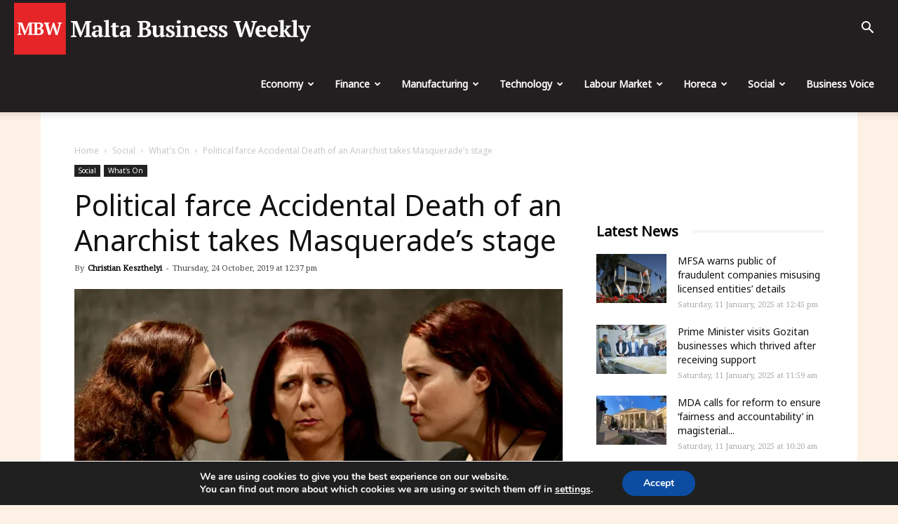

--- FILE ---
content_type: text/html; charset=UTF-8
request_url: https://maltabusinessweekly.com/political-farce-accidental-death-of-an-anarchist-takes-masquerades-stage/6830/
body_size: 40292
content:
<!doctype html >
<!--[if IE 8]>    <html class="ie8" lang="en"> <![endif]-->
<!--[if IE 9]>    <html class="ie9" lang="en"> <![endif]-->
<!--[if gt IE 8]><!--> <html dir="ltr" lang="en-GB" prefix="og: https://ogp.me/ns# fb: https://ogp.me/ns/fb# article: https://ogp.me/ns/article#"> <!--<![endif]-->
<head>
<!-- Google Tag Manager -->
<script>(function(w,d,s,l,i){w[l]=w[l]||[];w[l].push({'gtm.start':
new Date().getTime(),event:'gtm.js'});var f=d.getElementsByTagName(s)[0],
j=d.createElement(s),dl=l!='dataLayer'?'&l='+l:'';j.async=true;j.src=
'https://www.googletagmanager.com/gtm.js?id='+i+dl;f.parentNode.insertBefore(j,f);
})(window,document,'script','dataLayer','GTM-5R2X8QJ');</script>
<!-- End Google Tag Manager -->
<meta charset="UTF-8" />
<meta name="viewport" content="width=device-width, initial-scale=1.0">
<meta name="google-site-verification" content="f61V3Ee0eYPWhzCei2oDhOXaX1E4kZ3lXsIolLA2TaM" />
<link rel="pingback" href="https://maltabusinessweekly.com/xmlrpc.php" />
<!-- All in One SEO 4.7.7.1 - aioseo.com -->
<title>Political farce Accidental Death of an Anarchist takes Masquerade’s stage | The Malta Business Weekly</title>
<meta name="description" content="Starring a cast of women only, famous political farce Accidental Death of an Anarchist aspires to give a unique twist to the classic, taking the stage in Masquerade." />
<meta name="robots" content="max-image-preview:large" />
<meta name="author" content="Christian Keszthelyi"/>
<meta name="google-site-verification" content="R79fnXPBKJF3vlQhow1fjeHWFxDpodG7F5GXNwirhAA" />
<link rel="canonical" href="https://maltabusinessweekly.com/political-farce-accidental-death-of-an-anarchist-takes-masquerades-stage/6830/" />
<meta name="generator" content="All in One SEO (AIOSEO) 4.7.7.1" />
<!-- All in One SEO -->
<script>window._wca = window._wca || [];</script>
<meta property="og:image" content="https://i2.wp.com/maltabusinessweekly.com/wp-content/uploads/2019/10/Anarchist-PR2-4.jpg?fit=2449%2C1632&ssl=1" /><link rel="icon" type="image/png" href="https://maltabusinessweekly.com/wp-content/uploads/2020/06/mbw-icon.png"><link rel="amphtml" href="https://maltabusinessweekly.com/political-farce-accidental-death-of-an-anarchist-takes-masquerades-stage/6830/amp/" /><meta name="generator" content="AMP for WP 1.1.2"/><link rel='dns-prefetch' href='//stats.wp.com' />
<link rel='dns-prefetch' href='//js.stripe.com' />
<link rel='dns-prefetch' href='//fonts.googleapis.com' />
<link rel='dns-prefetch' href='//v0.wordpress.com' />
<link rel='dns-prefetch' href='//i0.wp.com' />
<link rel='dns-prefetch' href='//i1.wp.com' />
<link rel='dns-prefetch' href='//i2.wp.com' />
<link rel='dns-prefetch' href='//c0.wp.com' />
<link rel="alternate" type="application/rss+xml" title="The Malta Business Weekly &raquo; Feed" href="https://maltabusinessweekly.com/feed/" />
<link rel="alternate" type="application/rss+xml" title="The Malta Business Weekly &raquo; Comments Feed" href="https://maltabusinessweekly.com/comments/feed/" />
<!-- maltabusinessweekly.com is managing ads with Advanced Ads --><script data-wpfc-render="false" id="busin-ready">
window.advanced_ads_ready=function(e,a){a=a||"complete";var d=function(e){return"interactive"===a?"loading"!==e:"complete"===e};d(document.readyState)?e():document.addEventListener("readystatechange",(function(a){d(a.target.readyState)&&e()}),{once:"interactive"===a})},window.advanced_ads_ready_queue=window.advanced_ads_ready_queue||[];		</script>
<link rel='stylesheet' id='wp-block-library-css'  href='https://c0.wp.com/c/5.8/wp-includes/css/dist/block-library/style.min.css' type='text/css' media='all' />
<style id='wp-block-library-inline-css' type='text/css'>
.has-text-align-justify{text-align:justify;}
</style>
<link rel='stylesheet' id='mediaelement-css'  href='https://c0.wp.com/c/5.8/wp-includes/js/mediaelement/mediaelementplayer-legacy.min.css' type='text/css' media='all' />
<link rel='stylesheet' id='wp-mediaelement-css'  href='https://c0.wp.com/c/5.8/wp-includes/js/mediaelement/wp-mediaelement.min.css' type='text/css' media='all' />
<link rel='stylesheet' id='wc-blocks-vendors-style-css'  href='https://c0.wp.com/p/woocommerce/5.7.2/packages/woocommerce-blocks/build/wc-blocks-vendors-style.css' type='text/css' media='all' />
<link rel='stylesheet' id='wc-blocks-style-css'  href='https://c0.wp.com/p/woocommerce/5.7.2/packages/woocommerce-blocks/build/wc-blocks-style.css' type='text/css' media='all' />
<!-- <link rel='stylesheet' id='mpp_gutenberg-css'  href='https://maltabusinessweekly.com/wp-content/plugins/metronet-profile-picture/dist/blocks.style.build.css?ver=2.6.3' type='text/css' media='all' /> -->
<link rel="stylesheet" type="text/css" href="//maltabusinessweekly.com/wp-content/cache/wpfc-minified/dhbs30d7/4avo3.css" media="all"/>
<link rel='stylesheet' id='woocommerce-layout-css'  href='https://c0.wp.com/p/woocommerce/5.7.2/assets/css/woocommerce-layout.css' type='text/css' media='all' />
<style id='woocommerce-layout-inline-css' type='text/css'>
.infinite-scroll .woocommerce-pagination {
display: none;
}
</style>
<!-- <link rel='stylesheet' id='advanced-ads-selling-wc-fixes-css'  href='https://maltabusinessweekly.com/wp-content/uploads/448/946/public/assets/css/226.css?ver=1.2.6' type='text/css' media='all' /> -->
<link rel="stylesheet" type="text/css" href="//maltabusinessweekly.com/wp-content/cache/wpfc-minified/8mr0drzt/4avo3.css" media="all"/>
<link rel='stylesheet' id='woocommerce-smallscreen-css'  href='https://c0.wp.com/p/woocommerce/5.7.2/assets/css/woocommerce-smallscreen.css' type='text/css' media='only screen and (max-width: 768px)' />
<link rel='stylesheet' id='woocommerce-general-css'  href='https://c0.wp.com/p/woocommerce/5.7.2/assets/css/woocommerce.css' type='text/css' media='all' />
<style id='woocommerce-inline-inline-css' type='text/css'>
.woocommerce form .form-row .required { visibility: visible; }
</style>
<!-- <link rel='stylesheet' id='issuem-leaky-paywall-css'  href='https://maltabusinessweekly.com/wp-content/plugins/leaky-paywall//css/issuem-leaky-paywall.css?ver=4.16.4' type='text/css' media='all' /> -->
<!-- <link rel='stylesheet' id='td-plugin-multi-purpose-css'  href='https://maltabusinessweekly.com/wp-content/plugins/td-composer/td-multi-purpose/style.css?ver=9b761fb88cde3d1bd90677504fc739fc' type='text/css' media='all' /> -->
<link rel="stylesheet" type="text/css" href="//maltabusinessweekly.com/wp-content/cache/wpfc-minified/8tqr6kxn/9mdg6.css" media="all"/>
<link rel='stylesheet' id='google-fonts-style-css'  href='https://fonts.googleapis.com/css?family=Noto+Sans%3A400%7CNoto+Serif%3A400%7COpen+Sans%3A300italic%2C400%2C400italic%2C600%2C600italic%2C700%7CRoboto%3A300%2C400%2C400italic%2C500%2C500italic%2C700%2C900&#038;ver=9.2.1' type='text/css' media='all' />
<!-- <link rel='stylesheet' id='moove_gdpr_frontend-css'  href='https://maltabusinessweekly.com/wp-content/plugins/gdpr-cookie-compliance/dist/styles/gdpr-main.css?ver=4.15.6' type='text/css' media='all' /> -->
<link rel="stylesheet" type="text/css" href="//maltabusinessweekly.com/wp-content/cache/wpfc-minified/mmnilaio/4avo3.css" media="all"/>
<style id='moove_gdpr_frontend-inline-css' type='text/css'>
#moove_gdpr_cookie_modal,#moove_gdpr_cookie_info_bar,.gdpr_cookie_settings_shortcode_content{font-family:Nunito,sans-serif}#moove_gdpr_save_popup_settings_button{background-color:#373737;color:#fff}#moove_gdpr_save_popup_settings_button:hover{background-color:#000}#moove_gdpr_cookie_info_bar .moove-gdpr-info-bar-container .moove-gdpr-info-bar-content a.mgbutton,#moove_gdpr_cookie_info_bar .moove-gdpr-info-bar-container .moove-gdpr-info-bar-content button.mgbutton{background-color:#0C4DA2}#moove_gdpr_cookie_modal .moove-gdpr-modal-content .moove-gdpr-modal-footer-content .moove-gdpr-button-holder a.mgbutton,#moove_gdpr_cookie_modal .moove-gdpr-modal-content .moove-gdpr-modal-footer-content .moove-gdpr-button-holder button.mgbutton,.gdpr_cookie_settings_shortcode_content .gdpr-shr-button.button-green{background-color:#0C4DA2;border-color:#0C4DA2}#moove_gdpr_cookie_modal .moove-gdpr-modal-content .moove-gdpr-modal-footer-content .moove-gdpr-button-holder a.mgbutton:hover,#moove_gdpr_cookie_modal .moove-gdpr-modal-content .moove-gdpr-modal-footer-content .moove-gdpr-button-holder button.mgbutton:hover,.gdpr_cookie_settings_shortcode_content .gdpr-shr-button.button-green:hover{background-color:#fff;color:#0C4DA2}#moove_gdpr_cookie_modal .moove-gdpr-modal-content .moove-gdpr-modal-close i,#moove_gdpr_cookie_modal .moove-gdpr-modal-content .moove-gdpr-modal-close span.gdpr-icon{background-color:#0C4DA2;border:1px solid #0C4DA2}#moove_gdpr_cookie_info_bar span.change-settings-button.focus-g,#moove_gdpr_cookie_info_bar span.change-settings-button:focus,#moove_gdpr_cookie_info_bar button.change-settings-button.focus-g,#moove_gdpr_cookie_info_bar button.change-settings-button:focus{-webkit-box-shadow:0 0 1px 3px #0C4DA2;-moz-box-shadow:0 0 1px 3px #0C4DA2;box-shadow:0 0 1px 3px #0C4DA2}#moove_gdpr_cookie_modal .moove-gdpr-modal-content .moove-gdpr-modal-close i:hover,#moove_gdpr_cookie_modal .moove-gdpr-modal-content .moove-gdpr-modal-close span.gdpr-icon:hover,#moove_gdpr_cookie_info_bar span[data-href]>u.change-settings-button{color:#0C4DA2}#moove_gdpr_cookie_modal .moove-gdpr-modal-content .moove-gdpr-modal-left-content #moove-gdpr-menu li.menu-item-selected a span.gdpr-icon,#moove_gdpr_cookie_modal .moove-gdpr-modal-content .moove-gdpr-modal-left-content #moove-gdpr-menu li.menu-item-selected button span.gdpr-icon{color:inherit}#moove_gdpr_cookie_modal .moove-gdpr-modal-content .moove-gdpr-modal-left-content #moove-gdpr-menu li a span.gdpr-icon,#moove_gdpr_cookie_modal .moove-gdpr-modal-content .moove-gdpr-modal-left-content #moove-gdpr-menu li button span.gdpr-icon{color:inherit}#moove_gdpr_cookie_modal .gdpr-acc-link{line-height:0;font-size:0;color:transparent;position:absolute}#moove_gdpr_cookie_modal .moove-gdpr-modal-content .moove-gdpr-modal-close:hover i,#moove_gdpr_cookie_modal .moove-gdpr-modal-content .moove-gdpr-modal-left-content #moove-gdpr-menu li a,#moove_gdpr_cookie_modal .moove-gdpr-modal-content .moove-gdpr-modal-left-content #moove-gdpr-menu li button,#moove_gdpr_cookie_modal .moove-gdpr-modal-content .moove-gdpr-modal-left-content #moove-gdpr-menu li button i,#moove_gdpr_cookie_modal .moove-gdpr-modal-content .moove-gdpr-modal-left-content #moove-gdpr-menu li a i,#moove_gdpr_cookie_modal .moove-gdpr-modal-content .moove-gdpr-tab-main .moove-gdpr-tab-main-content a:hover,#moove_gdpr_cookie_info_bar.moove-gdpr-dark-scheme .moove-gdpr-info-bar-container .moove-gdpr-info-bar-content a.mgbutton:hover,#moove_gdpr_cookie_info_bar.moove-gdpr-dark-scheme .moove-gdpr-info-bar-container .moove-gdpr-info-bar-content button.mgbutton:hover,#moove_gdpr_cookie_info_bar.moove-gdpr-dark-scheme .moove-gdpr-info-bar-container .moove-gdpr-info-bar-content a:hover,#moove_gdpr_cookie_info_bar.moove-gdpr-dark-scheme .moove-gdpr-info-bar-container .moove-gdpr-info-bar-content button:hover,#moove_gdpr_cookie_info_bar.moove-gdpr-dark-scheme .moove-gdpr-info-bar-container .moove-gdpr-info-bar-content span.change-settings-button:hover,#moove_gdpr_cookie_info_bar.moove-gdpr-dark-scheme .moove-gdpr-info-bar-container .moove-gdpr-info-bar-content button.change-settings-button:hover,#moove_gdpr_cookie_info_bar.moove-gdpr-dark-scheme .moove-gdpr-info-bar-container .moove-gdpr-info-bar-content u.change-settings-button:hover,#moove_gdpr_cookie_info_bar span[data-href]>u.change-settings-button,#moove_gdpr_cookie_info_bar.moove-gdpr-dark-scheme .moove-gdpr-info-bar-container .moove-gdpr-info-bar-content a.mgbutton.focus-g,#moove_gdpr_cookie_info_bar.moove-gdpr-dark-scheme .moove-gdpr-info-bar-container .moove-gdpr-info-bar-content button.mgbutton.focus-g,#moove_gdpr_cookie_info_bar.moove-gdpr-dark-scheme .moove-gdpr-info-bar-container .moove-gdpr-info-bar-content a.focus-g,#moove_gdpr_cookie_info_bar.moove-gdpr-dark-scheme .moove-gdpr-info-bar-container .moove-gdpr-info-bar-content button.focus-g,#moove_gdpr_cookie_info_bar.moove-gdpr-dark-scheme .moove-gdpr-info-bar-container .moove-gdpr-info-bar-content a.mgbutton:focus,#moove_gdpr_cookie_info_bar.moove-gdpr-dark-scheme .moove-gdpr-info-bar-container .moove-gdpr-info-bar-content button.mgbutton:focus,#moove_gdpr_cookie_info_bar.moove-gdpr-dark-scheme .moove-gdpr-info-bar-container .moove-gdpr-info-bar-content a:focus,#moove_gdpr_cookie_info_bar.moove-gdpr-dark-scheme .moove-gdpr-info-bar-container .moove-gdpr-info-bar-content button:focus,#moove_gdpr_cookie_info_bar.moove-gdpr-dark-scheme .moove-gdpr-info-bar-container .moove-gdpr-info-bar-content span.change-settings-button.focus-g,span.change-settings-button:focus,button.change-settings-button.focus-g,button.change-settings-button:focus,#moove_gdpr_cookie_info_bar.moove-gdpr-dark-scheme .moove-gdpr-info-bar-container .moove-gdpr-info-bar-content u.change-settings-button.focus-g,#moove_gdpr_cookie_info_bar.moove-gdpr-dark-scheme .moove-gdpr-info-bar-container .moove-gdpr-info-bar-content u.change-settings-button:focus{color:#0C4DA2}#moove_gdpr_cookie_modal.gdpr_lightbox-hide{display:none}
</style>
<!-- <link rel='stylesheet' id='td-theme-css'  href='https://maltabusinessweekly.com/wp-content/themes/Newspaper/style.css?ver=9.2.1' type='text/css' media='all' /> -->
<!-- <link rel='stylesheet' id='td-theme-woo-css'  href='https://maltabusinessweekly.com/wp-content/themes/Newspaper/style-woocommerce.css?ver=9.2.1' type='text/css' media='all' /> -->
<link rel="stylesheet" type="text/css" href="//maltabusinessweekly.com/wp-content/cache/wpfc-minified/qgsejaoe/4avo3.css" media="all"/>
<link rel='stylesheet' id='social-logos-css'  href='https://c0.wp.com/p/jetpack/10.1.2/_inc/social-logos/social-logos.min.css' type='text/css' media='all' />
<link rel='stylesheet' id='jetpack_css-css'  href='https://c0.wp.com/p/jetpack/10.1.2/css/jetpack.css' type='text/css' media='all' />
<script src='//maltabusinessweekly.com/wp-content/cache/wpfc-minified/kcx1p47x/4avo3.js' type="text/javascript"></script>
<!-- <script type='text/javascript' src='https://maltabusinessweekly.com/wp-content/plugins/svg-support/vendor/DOMPurify/DOMPurify.min.js?ver=1.0.1' id='bodhi-dompurify-library-js'></script> -->
<script type='text/javascript' src='https://c0.wp.com/c/5.8/wp-includes/js/jquery/jquery.min.js' id='jquery-core-js'></script>
<script type='text/javascript' src='https://c0.wp.com/c/5.8/wp-includes/js/jquery/jquery-migrate.min.js' id='jquery-migrate-js'></script>
<script src='//maltabusinessweekly.com/wp-content/cache/wpfc-minified/8ytxglhk/4avo3.js' type="text/javascript"></script>
<!-- <script type='text/javascript' src='//maltabusinessweekly.com/wp-content/plugins/wp-hide-security-enhancer/assets/js/devtools-detect.js?ver=2.5.6' id='devtools-detect-js'></script> -->
<!-- <script type='text/javascript' src='https://maltabusinessweekly.com/wp-content/plugins/svg-support/js/min/svgs-inline-min.js?ver=2.5.8' id='bodhi_svg_inline-js'></script> -->
<script type='text/javascript' id='bodhi_svg_inline-js-after'>
cssTarget={"Bodhi":"img.style-svg","ForceInlineSVG":"style-svg"};ForceInlineSVGActive="false";frontSanitizationEnabled="on";
</script>
<script type='text/javascript' id='advanced-ads-advanced-js-js-extra'>
/* <![CDATA[ */
var advads_options = {"blog_id":"1","privacy":{"enabled":false,"state":"not_needed"}};
/* ]]> */
</script>
<script src='//maltabusinessweekly.com/wp-content/cache/wpfc-minified/337b1ug7/4avo3.js' type="text/javascript"></script>
<!-- <script type='text/javascript' src='https://maltabusinessweekly.com/wp-content/uploads/448/453/public/assets/js/833.js?ver=1.56.1' id='advanced-ads-advanced-js-js'></script> -->
<script type='text/javascript' id='advanced-ads-responsive-js-extra'>
/* <![CDATA[ */
var advanced_ads_responsive = {"reload_on_resize":"0"};
/* ]]> */
</script>
<script src='//maltabusinessweekly.com/wp-content/cache/wpfc-minified/2ny4u0b4/4avo3.js' type="text/javascript"></script>
<!-- <script type='text/javascript' src='https://maltabusinessweekly.com/wp-content/uploads/448/943/public/assets/js/990.js?ver=1.8.9' id='advanced-ads-responsive-js'></script> -->
<script type='text/javascript' id='advanced_ads_pro/visitor_conditions-js-extra'>
/* <![CDATA[ */
var advanced_ads_pro_visitor_conditions = {"referrer_cookie_name":"advanced_ads_pro_visitor_referrer","referrer_exdays":"365","page_impr_cookie_name":"advanced_ads_page_impressions","page_impr_exdays":"3650"};
/* ]]> */
</script>
<script src='//maltabusinessweekly.com/wp-content/cache/wpfc-minified/qj88vdq9/4avo3.js' type="text/javascript"></script>
<!-- <script type='text/javascript' src='https://maltabusinessweekly.com/wp-content/uploads/448/742/697/226/439/486.js?ver=2.5.1' id='advanced_ads_pro/visitor_conditions-js'></script> -->
<!-- <script type='text/javascript' src='https://maltabusinessweekly.com/wp-content/uploads/448/742/assets/464.js?ver=2.5.1' id='advanced-ds-pro/front-js'></script> -->
<script defer type='text/javascript' src='https://stats.wp.com/s-202502.js' id='woocommerce-analytics-js'></script>
<script type='text/javascript' id='leaky_paywall_script-js-extra'>
/* <![CDATA[ */
var leaky_paywall_script_ajax = {"ajaxurl":"\/bmnws-admin\/admin-ajax.php","stripe_pk":"","apple_pay":"no"};
/* ]]> */
</script>
<script src='//maltabusinessweekly.com/wp-content/cache/wpfc-minified/qjnwgtgu/4avo3.js' type="text/javascript"></script>
<!-- <script type='text/javascript' src='https://maltabusinessweekly.com/wp-content/plugins/leaky-paywall/js/script.js?ver=4.16.4' id='leaky_paywall_script-js'></script> -->
<script type='text/javascript' id='lp_registration_redirect-js-extra'>
/* <![CDATA[ */
var lp_registration_redirect_ajax = {"ajaxurl":"\/bmnws-admin\/admin-ajax.php"};
/* ]]> */
</script>
<script src='//maltabusinessweekly.com/wp-content/cache/wpfc-minified/qif71de5/4avo3.js' type="text/javascript"></script>
<!-- <script type='text/javascript' src='https://maltabusinessweekly.com/wp-content/plugins/leaky-paywall-registration-redirect/js/leaky-paywall-registration-redirect.js?ver=1.1.0' id='lp_registration_redirect-js'></script> -->
<script type='text/javascript' id='advanced-ads-pro/cache_busting-js-extra'>
/* <![CDATA[ */
var advanced_ads_pro_ajax_object = {"ajax_url":"https:\/\/maltabusinessweekly.com\/bmnws-admin\/admin-ajax.php","lazy_load_module_enabled":"1","lazy_load":{"default_offset":0,"offsets":[]},"moveintohidden":""};
/* ]]> */
</script>
<script src='//maltabusinessweekly.com/wp-content/cache/wpfc-minified/6z3drbuq/4avo3.js' type="text/javascript"></script>
<!-- <script type='text/javascript' src='https://maltabusinessweekly.com/wp-content/uploads/448/742/697/30/439/672.js?ver=2.5.1' id='advanced-ads-pro/cache_busting-js'></script> -->
<script type='text/javascript' src='https://js.stripe.com/v3/?ver=5.8' id='stripe-js'></script>
<link rel="https://api.w.org/" href="https://maltabusinessweekly.com/wp-json/" /><link rel="alternate" type="application/json" href="https://maltabusinessweekly.com/wp-json/wp/v2/posts/6830" /><link rel="EditURI" type="application/rsd+xml" title="RSD" href="https://maltabusinessweekly.com/xmlrpc.php?rsd" />
<link rel="wlwmanifest" type="application/wlwmanifest+xml" href="https://maltabusinessweekly.com/wp-includes/wlwmanifest.xml" /> 
<meta name="generator" content="WordPress 5.8" />
<meta name="generator" content="WooCommerce 5.7.2" />
<link rel="alternate" type="application/json+oembed" href="https://maltabusinessweekly.com/wp-json/oembed/1.0/embed?url=https%3A%2F%2Fmaltabusinessweekly.com%2Fpolitical-farce-accidental-death-of-an-anarchist-takes-masquerades-stage%2F6830%2F" />
<link rel="alternate" type="text/xml+oembed" href="https://maltabusinessweekly.com/wp-json/oembed/1.0/embed?url=https%3A%2F%2Fmaltabusinessweekly.com%2Fpolitical-farce-accidental-death-of-an-anarchist-takes-masquerades-stage%2F6830%2F&#038;format=xml" />
<script>
document.documentElement.className = document.documentElement.className.replace( 'no-js', 'js' );
</script>
<style>
.no-js img.lazyload { display: none; }
figure.wp-block-image img.lazyloading { min-width: 150px; }
.lazyload, .lazyloading { opacity: 0; }
.lazyloaded {
opacity: 1;
transition: opacity 400ms;
transition-delay: 0ms;
}
</style>
<script type="text/javascript">
;var advadsCfpExpHours = 1;
var advadsCfpClickLimit = 10;
var advadsCfpBan = 1;
var advadsCfpPath = '';
var advadsCfpDomain = '';
</script><script type="text/javascript">
var advadsCfpQueue = [];
var advadsCfpAd = function( adID ){
if ( 'undefined' == typeof advadsProCfp ) { advadsCfpQueue.push( adID ) } else { advadsProCfp.addElement( adID ) }
};
</script><style type='text/css'>img#wpstats{display:none}</style>
<script>
window.tdwGlobal = {"adminUrl":"https:\/\/maltabusinessweekly.com\/bmnws-admin\/","wpRestNonce":"54ee212f3b","wpRestUrl":"https:\/\/maltabusinessweekly.com\/wp-json\/","permalinkStructure":"\/%postname%\/%post_id%\/"};
</script>
<!--[if lt IE 9]><script src="https://cdnjs.cloudflare.com/ajax/libs/html5shiv/3.7.3/html5shiv.js"></script><![endif]-->
<noscript><style>.woocommerce-product-gallery{ opacity: 1 !important; }</style></noscript>
<script type="application/ld+json" class="saswp-schema-markup-output">
[{"@context":"https:\/\/schema.org\/","@type":"WebPage","@id":"https:\/\/maltabusinessweekly.com\/political-farce-accidental-death-of-an-anarchist-takes-masquerades-stage\/6830\/#webpage","name":"Political farce Accidental Death of an Anarchist takes Masquerade&#8217;s stage","url":"https:\/\/maltabusinessweekly.com\/political-farce-accidental-death-of-an-anarchist-takes-masquerades-stage\/6830\/","lastReviewed":"2019-10-25T10:57:16+02:00","dateCreated":"2019-10-24T12:37:09+02:00","inLanguage":"en-GB","description":"Starring a cast of women only, famous political farce Accidental Death of an Anarchist aspires to give a unique twist to the classic, taking the stage in Masquerade.","keywords":"accidental death of an anarchist, masquerade, play, political farce, ","mainEntity":{"@type":"","mainEntityOfPage":"https:\/\/maltabusinessweekly.com\/political-farce-accidental-death-of-an-anarchist-takes-masquerades-stage\/6830\/","headline":"Political farce Accidental Death of an Anarchist takes Masquerade&#8217;s stage","description":"Starring a cast of women only, famous political farce Accidental Death of an Anarchist aspires to give a unique twist to the classic, taking the stage in Masquerade.","keywords":"accidental death of an anarchist, masquerade, play, political farce, ","datePublished":"2019-10-24T12:37:09+02:00","dateModified":"2019-10-25T10:57:16+02:00","author":{"@type":"Person","name":"Christian Keszthelyi","description":"Christian used to be the editor of Business Malta, the predecessor of Malta Business Weekly\u2019s online platform. As an avid journalist and writer, he believes that good content has a great flow that seamlessly guides the reader from the beginning to the end. He knows that words have immense power, and ruthlessly edits his own copy when chasing perfection (although he knows an article is never ready.)","url":"https:\/\/maltabusinessweekly.com\/author\/chris\/","sameAs":["https:\/\/www.linkedin.com\/in\/christiankeszthelyi\/"],"image":{"@type":"ImageObject","url":"https:\/\/i0.wp.com\/maltabusinessweekly.com\/wp-content\/uploads\/2020\/05\/83113898_179264670099404_2608469681949900800_n-1.jpg?fit=96%2C96&ssl=1","height":96,"width":96}},"publisher":{"@type":"Organization","name":"The Malta Business Weekly","url":"https:\/\/maltabusinessweekly.com","logo":{"@type":"ImageObject","url":"https:\/\/maltabusinessweekly.com\/wp-content\/uploads\/2021\/08\/MBW-Logo-02-resized.png","width":"400","height":"59"}},"image":[{"@type":"ImageObject","@id":"https:\/\/maltabusinessweekly.com\/political-farce-accidental-death-of-an-anarchist-takes-masquerades-stage\/6830\/#primaryimage","url":"https:\/\/i2.wp.com\/maltabusinessweekly.com\/wp-content\/uploads\/2019\/10\/Anarchist-PR2-4.jpg?fit=2449%2C1632&#038;ssl=1","width":"2449","height":"1632"}]},"reviewedBy":{"@type":"Organization","name":"The Malta Business Weekly","url":"https:\/\/maltabusinessweekly.com","logo":{"@type":"ImageObject","url":"https:\/\/maltabusinessweekly.com\/wp-content\/uploads\/2021\/08\/MBW-Logo-02-resized.png","width":"400","height":"59"}},"publisher":{"@type":"Organization","name":"The Malta Business Weekly","url":"https:\/\/maltabusinessweekly.com","logo":{"@type":"ImageObject","url":"https:\/\/maltabusinessweekly.com\/wp-content\/uploads\/2021\/08\/MBW-Logo-02-resized.png","width":"400","height":"59"}},"comment":null},
{"@context":"https:\/\/schema.org\/","@graph":[{"@type":"NewsMediaOrganization","@id":"https:\/\/maltabusinessweekly.com#Organization","name":"The Malta Business Weekly","url":"https:\/\/maltabusinessweekly.com","sameAs":["https:\/\/www.facebook.com\/MaltaBusinessWeekly","https:\/\/twitter.com\/BusinessMalta"],"logo":{"@type":"ImageObject","url":"https:\/\/maltabusinessweekly.com\/wp-content\/uploads\/2021\/08\/MBW-Logo-02-resized.png","width":"400","height":"59"},"contactPoint":{"@type":"ContactPoint","contactType":"technical support","telephone":"+35699663055","url":""}},{"@type":"WebSite","@id":"https:\/\/maltabusinessweekly.com#website","headline":"The Malta Business Weekly","name":"The Malta Business Weekly","description":"A New Voice for Business in Malta","url":"https:\/\/maltabusinessweekly.com","potentialAction":{"@type":"SearchAction","target":"https:\/\/maltabusinessweekly.com?s={search_term_string}","query-input":"required name=search_term_string"},"publisher":{"@id":"https:\/\/maltabusinessweekly.com#Organization"}},{"@context":"https:\/\/schema.org\/","@type":"WebPage","@id":"https:\/\/maltabusinessweekly.com\/political-farce-accidental-death-of-an-anarchist-takes-masquerades-stage\/6830\/#webpage","name":"Political farce Accidental Death of an Anarchist takes Masquerade&#8217;s stage","url":"https:\/\/maltabusinessweekly.com\/political-farce-accidental-death-of-an-anarchist-takes-masquerades-stage\/6830\/","lastReviewed":"2019-10-25T10:57:16+02:00","dateCreated":"2019-10-24T12:37:09+02:00","inLanguage":"en-GB","description":"Starring a cast of women only, famous political farce Accidental Death of an Anarchist aspires to give a unique twist to the classic, taking the stage in Masquerade.","keywords":"accidental death of an anarchist, masquerade, play, political farce, ","reviewedBy":{"@type":"Organization","name":"The Malta Business Weekly","url":"https:\/\/maltabusinessweekly.com","logo":{"@type":"ImageObject","url":"https:\/\/maltabusinessweekly.com\/wp-content\/uploads\/2021\/08\/MBW-Logo-02-resized.png","width":"400","height":"59"}},"publisher":{"@type":"Organization","name":"The Malta Business Weekly","url":"https:\/\/maltabusinessweekly.com","logo":{"@type":"ImageObject","url":"https:\/\/maltabusinessweekly.com\/wp-content\/uploads\/2021\/08\/MBW-Logo-02-resized.png","width":"400","height":"59"}},"primaryImageOfPage":{"@id":"https:\/\/maltabusinessweekly.com\/political-farce-accidental-death-of-an-anarchist-takes-masquerades-stage\/6830\/#primaryimage"},"mainContentOfPage":[[{"@context":"https:\/\/schema.org\/","@type":"SiteNavigationElement","@id":"https:\/\/maltabusinessweekly.com#td-demo-header-menu","name":"Economy","url":"https:\/\/maltabusinessweekly.com\/category\/malta-economy\/"},{"@context":"https:\/\/schema.org\/","@type":"SiteNavigationElement","@id":"https:\/\/maltabusinessweekly.com#td-demo-header-menu","name":"Finance","url":"https:\/\/maltabusinessweekly.com\/category\/finance-malta\/"},{"@context":"https:\/\/schema.org\/","@type":"SiteNavigationElement","@id":"https:\/\/maltabusinessweekly.com#td-demo-header-menu","name":"Manufacturing","url":"https:\/\/maltabusinessweekly.com\/category\/manufacturing\/"},{"@context":"https:\/\/schema.org\/","@type":"SiteNavigationElement","@id":"https:\/\/maltabusinessweekly.com#td-demo-header-menu","name":"Technology","url":"https:\/\/maltabusinessweekly.com\/category\/technology\/"},{"@context":"https:\/\/schema.org\/","@type":"SiteNavigationElement","@id":"https:\/\/maltabusinessweekly.com#td-demo-header-menu","name":"Labour Market","url":"https:\/\/maltabusinessweekly.com\/category\/labour-market\/"},{"@context":"https:\/\/schema.org\/","@type":"SiteNavigationElement","@id":"https:\/\/maltabusinessweekly.com#td-demo-header-menu","name":"Horeca","url":"https:\/\/maltabusinessweekly.com\/category\/horeca\/"},{"@context":"https:\/\/schema.org\/","@type":"SiteNavigationElement","@id":"https:\/\/maltabusinessweekly.com#td-demo-header-menu","name":"Social","url":"https:\/\/maltabusinessweekly.com\/category\/social\/"},{"@context":"https:\/\/schema.org\/","@type":"SiteNavigationElement","@id":"https:\/\/maltabusinessweekly.com#td-demo-header-menu","name":"Business Voice","url":"https:\/\/maltabusinessweekly.com\/category\/business-voice\/"}]],"isPartOf":{"@id":"https:\/\/maltabusinessweekly.com#website"},"breadcrumb":{"@id":"https:\/\/maltabusinessweekly.com\/political-farce-accidental-death-of-an-anarchist-takes-masquerades-stage\/6830\/#breadcrumb"}},{"@type":"BreadcrumbList","@id":"https:\/\/maltabusinessweekly.com\/political-farce-accidental-death-of-an-anarchist-takes-masquerades-stage\/6830\/#breadcrumb","itemListElement":[{"@type":"ListItem","position":1,"item":{"@id":"https:\/\/maltabusinessweekly.com","name":"The Malta Business Weekly"}},{"@type":"ListItem","position":2,"item":{"@id":"https:\/\/maltabusinessweekly.com\/category\/social\/whats-on-social\/","name":"What's On"}},{"@type":"ListItem","position":3,"item":{"@id":"https:\/\/maltabusinessweekly.com\/political-farce-accidental-death-of-an-anarchist-takes-masquerades-stage\/6830\/","name":"Political farce Accidental Death of an Anarchist takes Masquerade&#8217;s stage"}}]},{"@type":"NewsArticle","@id":"https:\/\/maltabusinessweekly.com\/political-farce-accidental-death-of-an-anarchist-takes-masquerades-stage\/6830\/#newsarticle","url":"https:\/\/maltabusinessweekly.com\/political-farce-accidental-death-of-an-anarchist-takes-masquerades-stage\/6830\/","headline":"Political farce Accidental Death of an Anarchist takes Masquerade&#8217;s stage","mainEntityOfPage":"https:\/\/maltabusinessweekly.com\/political-farce-accidental-death-of-an-anarchist-takes-masquerades-stage\/6830\/#webpage","datePublished":"2019-10-24T12:37:09+02:00","dateModified":"2019-10-25T10:57:16+02:00","description":"Starring a cast of women only, famous political farce Accidental Death of an Anarchist aspires to give a unique twist to the classic, taking the stage in Masquerade.","articleSection":"What's On","articleBody":"Starring a cast of women only, famous political farce Accidental Death of an Anarchist aspires to give a unique twist to the classic, taking the stage in Masquerade, according to a press statement sent to Business Malta.    Following a break from performance to focus on her busy media career, Louiselle Vassallo is returning to the stage in Masquerade\u2019s contemporary take on the comical play penned by Nobel Prize-winning Italian playwright Dario Fo in 1970.    On Accidental Death of an Anarchist, an investigation is underway into the titular suspected anarchist\u2019s death following a fall from a fourth-floor police station window. Only one unlikely detective can solve the mystery of Giuseppe Pinelli\u2019s demise, and whether he jumped or was pushed \u2212 but that person is a certified lunatic with a knack for impersonation.     \u201cIt\u2019s thrilling to be able to join the cast of this beloved classic, and to work alongside such incredible talent to tell a story that is as topical and relevant today as it was when it was first staged,\u201d says Ms Vassallo. \u201cThis play is one of the most famous absurdist pieces about institutional corruption and shows what an individual can achieve when he \u2014 or in our case, she \u2014 takes on the establishment,\u201d she added.    Having been active in Malta\u2019s theatre scene for more than 30 years, Ms Vassallo has taken part in many productions from comedies to musicals, and pantos to dramas. In this new production, she will be joining Pia Zammit, Antonella Axisa, Maria Caruana, Gabriella Mendes and Samantha Gauci in the stellar cast, all directed by Ian Moore.     The contemporary take on the classic farce will use its all-female cast to offer new insights into the famous tale with a political sting in its tail. As well as the comedic mileage from having traditionally male roles played by women, the rare female perspective on bureaucracy also promises to explore what institutional corruption within a system means to women.","keywords":"accidental death of an anarchist, masquerade, play, political farce, ","name":"Political farce Accidental Death of an Anarchist takes Masquerade&#8217;s stage","thumbnailUrl":"https:\/\/i2.wp.com\/maltabusinessweekly.com\/wp-content\/uploads\/2019\/10\/Anarchist-PR2-4.jpg?resize=150%2C150&amp;ssl=1","wordCount":"321","timeRequired":"PT1M25S","mainEntity":{"@type":"WebPage","@id":"https:\/\/maltabusinessweekly.com\/political-farce-accidental-death-of-an-anarchist-takes-masquerades-stage\/6830\/"},"author":{"@type":"Person","name":"Christian Keszthelyi","description":"Christian used to be the editor of Business Malta, the predecessor of Malta Business Weekly\u2019s online platform. As an avid journalist and writer, he believes that good content has a great flow that seamlessly guides the reader from the beginning to the end. He knows that words have immense power, and ruthlessly edits his own copy when chasing perfection (although he knows an article is never ready.)","url":"https:\/\/maltabusinessweekly.com\/author\/chris\/","sameAs":["https:\/\/www.linkedin.com\/in\/christiankeszthelyi\/"],"image":{"@type":"ImageObject","url":"https:\/\/i0.wp.com\/maltabusinessweekly.com\/wp-content\/uploads\/2020\/05\/83113898_179264670099404_2608469681949900800_n-1.jpg?fit=96%2C96&ssl=1","height":96,"width":96}},"editor":{"@type":"Person","name":"Christian Keszthelyi","description":"Christian used to be the editor of Business Malta, the predecessor of Malta Business Weekly\u2019s online platform. As an avid journalist and writer, he believes that good content has a great flow that seamlessly guides the reader from the beginning to the end. He knows that words have immense power, and ruthlessly edits his own copy when chasing perfection (although he knows an article is never ready.)","url":"https:\/\/maltabusinessweekly.com\/author\/chris\/","sameAs":["https:\/\/www.linkedin.com\/in\/christiankeszthelyi\/"],"image":{"@type":"ImageObject","url":"https:\/\/i0.wp.com\/maltabusinessweekly.com\/wp-content\/uploads\/2020\/05\/83113898_179264670099404_2608469681949900800_n-1.jpg?fit=96%2C96&ssl=1","height":96,"width":96}},"publisher":{"@id":"https:\/\/maltabusinessweekly.com#Organization"},"comment":null,"image":[{"@type":"ImageObject","@id":"https:\/\/maltabusinessweekly.com\/political-farce-accidental-death-of-an-anarchist-takes-masquerades-stage\/6830\/#primaryimage","url":"https:\/\/i2.wp.com\/maltabusinessweekly.com\/wp-content\/uploads\/2019\/10\/Anarchist-PR2-4.jpg?fit=2449%2C1632&#038;ssl=1","width":"2449","height":"1632"}],"isPartOf":{"@id":"https:\/\/maltabusinessweekly.com\/political-farce-accidental-death-of-an-anarchist-takes-masquerades-stage\/6830\/#webpage"}}]}]
</script>
<meta name="wpsso-begin" content="wpsso meta tags and schema markup begin"/>
<!-- generator:1 --><meta name="generator" content="WPSSO Core 9.0.0/S"/>
<!-- generator:2 --><meta name="generator" content="WPSSO ORG 4.2.0/S"/>
<!-- generator:3 --><meta name="generator" content="WPSSO BC 3.6.0/S"/>
<!-- generator:4 --><meta name="generator" content="WPSSO JSON 5.0.0/S"/>
<link rel="shortlink" href="https://wp.me/paLH4A-1Ma"/>
<meta property="fb:app_id" content="966242223397117"/>
<meta property="og:type" content="article"/>
<meta property="og:url" content="https://maltabusinessweekly.com/political-farce-accidental-death-of-an-anarchist-takes-masquerades-stage/6830/"/>
<meta property="og:locale" content="en_GB"/>
<meta property="og:site_name" content="The Malta Business Weekly"/>
<meta property="og:title" content="Political farce Accidental Death of an Anarchist takes..."/>
<meta property="og:description" content="Starring a cast of women only, famous political farce Accidental Death of an Anarchist aspires to give a unique twist to the classic, taking the stage in Masquerade."/>
<meta property="og:updated_time" content="2019-10-25T08:57:16+00:00"/>
<!-- og:image:1 --><meta property="og:image" content="https://i2.wp.com/maltabusinessweekly.com/wp-content/uploads/2019/10/Anarchist-PR2-4.jpg?resize=1200%2C630&ssl=1"/>
<!-- og:image:1 --><meta property="og:image:width" content="1200"/>
<!-- og:image:1 --><meta property="og:image:height" content="630"/>
<meta property="article:publisher" content="https://www.facebook.com/MaltaBusinessWeekly"/>
<meta property="article:published_time" content="2019-10-24T10:37:09+00:00"/>
<meta property="article:modified_time" content="2019-10-25T08:57:16+00:00"/>
<meta property="article:section" content="News"/>
<!-- article:tag:1 --><meta property="article:tag" content="accidental death of an anarchist"/>
<!-- article:tag:2 --><meta property="article:tag" content="masquerade"/>
<!-- article:tag:3 --><meta property="article:tag" content="play"/>
<!-- article:tag:4 --><meta property="article:tag" content="political farce"/>
<meta name="twitter:domain" content="maltabusinessweekly.com"/>
<meta name="twitter:site" content="@BusinessMalta"/>
<meta name="twitter:title" content="Political farce Accidental Death of an Anarchist takes..."/>
<meta name="twitter:description" content="Starring a cast of women only, famous political farce Accidental Death of an Anarchist aspires to give a unique twist to the classic, taking the stage in Masquerade."/>
<meta name="twitter:card" content="summary_large_image"/>
<meta name="twitter:image" content="https://i2.wp.com/maltabusinessweekly.com/wp-content/uploads/2019/10/Anarchist-PR2-4.jpg?fit=1200%2C800&ssl=1&p=6830"/>
<meta name="twitter:label1" content="Written by"/>
<meta name="twitter:data1" content="Christian Keszthelyi"/>
<meta name="twitter:label2" content="Est. reading time"/>
<meta name="twitter:data2" content="2 minutes"/>
<meta name="author" content="Christian Keszthelyi"/>
<meta name="thumbnail" content="https://i2.wp.com/maltabusinessweekly.com/wp-content/uploads/2019/10/Anarchist-PR2-4.jpg?resize=1200%2C630&amp;ssl=1"/>
<meta name="google-site-verification" content="R79fnXPBKJF3vlQhow1fjeHWFxDpodG7F5GXNwirhAA"/>
<meta name="wpsso-end" content="wpsso meta tags and schema markup end"/>
<meta name="wpsso-cached" content="2025-01-12T23:00:58+00:00">
<meta name="wpsso-added" content="2025-01-12T23:00:58+00:00 in 0.044498 secs for https://maltabusinessweekly.com">
<!-- JS generated by theme -->
<script>
var tdBlocksArray = []; //here we store all the items for the current page
//td_block class - each ajax block uses a object of this class for requests
function tdBlock() {
this.id = '';
this.block_type = 1; //block type id (1-234 etc)
this.atts = '';
this.td_column_number = '';
this.td_current_page = 1; //
this.post_count = 0; //from wp
this.found_posts = 0; //from wp
this.max_num_pages = 0; //from wp
this.td_filter_value = ''; //current live filter value
this.is_ajax_running = false;
this.td_user_action = ''; // load more or infinite loader (used by the animation)
this.header_color = '';
this.ajax_pagination_infinite_stop = ''; //show load more at page x
}
// td_js_generator - mini detector
(function(){
var htmlTag = document.getElementsByTagName("html")[0];
if ( navigator.userAgent.indexOf("MSIE 10.0") > -1 ) {
htmlTag.className += ' ie10';
}
if ( !!navigator.userAgent.match(/Trident.*rv\:11\./) ) {
htmlTag.className += ' ie11';
}
if ( navigator.userAgent.indexOf("Edge") > -1 ) {
htmlTag.className += ' ieEdge';
}
if ( /(iPad|iPhone|iPod)/g.test(navigator.userAgent) ) {
htmlTag.className += ' td-md-is-ios';
}
var user_agent = navigator.userAgent.toLowerCase();
if ( user_agent.indexOf("android") > -1 ) {
htmlTag.className += ' td-md-is-android';
}
if ( -1 !== navigator.userAgent.indexOf('Mac OS X')  ) {
htmlTag.className += ' td-md-is-os-x';
}
if ( /chrom(e|ium)/.test(navigator.userAgent.toLowerCase()) ) {
htmlTag.className += ' td-md-is-chrome';
}
if ( -1 !== navigator.userAgent.indexOf('Firefox') ) {
htmlTag.className += ' td-md-is-firefox';
}
if ( -1 !== navigator.userAgent.indexOf('Safari') && -1 === navigator.userAgent.indexOf('Chrome') ) {
htmlTag.className += ' td-md-is-safari';
}
if( -1 !== navigator.userAgent.indexOf('IEMobile') ){
htmlTag.className += ' td-md-is-iemobile';
}
})();
var tdLocalCache = {};
( function () {
"use strict";
tdLocalCache = {
data: {},
remove: function (resource_id) {
delete tdLocalCache.data[resource_id];
},
exist: function (resource_id) {
return tdLocalCache.data.hasOwnProperty(resource_id) && tdLocalCache.data[resource_id] !== null;
},
get: function (resource_id) {
return tdLocalCache.data[resource_id];
},
set: function (resource_id, cachedData) {
tdLocalCache.remove(resource_id);
tdLocalCache.data[resource_id] = cachedData;
}
};
})();
var tds_login_sing_in_widget="show";
var td_viewport_interval_list=[{"limitBottom":767,"sidebarWidth":228},{"limitBottom":1018,"sidebarWidth":300},{"limitBottom":1140,"sidebarWidth":324}];
var td_animation_stack_effect="type0";
var tds_animation_stack=true;
var td_animation_stack_specific_selectors=".entry-thumb, img";
var td_animation_stack_general_selectors=".td-animation-stack img, .td-animation-stack .entry-thumb, .post img";
var td_ajax_url="https:\/\/maltabusinessweekly.com\/bmnws-admin\/admin-ajax.php?td_theme_name=Newspaper&v=9.2.1";
var td_get_template_directory_uri="https:\/\/maltabusinessweekly.com\/wp-content\/themes\/Newspaper";
var tds_snap_menu="snap";
var tds_logo_on_sticky="show_header_logo";
var tds_header_style="tdm_header_style_3";
var td_please_wait="Please wait...";
var td_email_user_pass_incorrect="User or password incorrect!";
var td_email_user_incorrect="Email or username incorrect!";
var td_email_incorrect="Email incorrect!";
var tds_more_articles_on_post_enable="";
var tds_more_articles_on_post_time_to_wait="";
var tds_more_articles_on_post_pages_distance_from_top=0;
var tds_theme_color_site_wide="#e52528";
var tds_smart_sidebar="enabled";
var tdThemeName="Newspaper";
var td_magnific_popup_translation_tPrev="Previous (Left arrow key)";
var td_magnific_popup_translation_tNext="Next (Right arrow key)";
var td_magnific_popup_translation_tCounter="%curr% of %total%";
var td_magnific_popup_translation_ajax_tError="The content from %url% could not be loaded.";
var td_magnific_popup_translation_image_tError="The image #%curr% could not be loaded.";
var tdDateNamesI18n={"month_names":["January","February","March","April","May","June","July","August","September","October","November","December"],"month_names_short":["Jan","Feb","Mar","Apr","May","Jun","Jul","Aug","Sep","Oct","Nov","Dec"],"day_names":["Sunday","Monday","Tuesday","Wednesday","Thursday","Friday","Saturday"],"day_names_short":["Sun","Mon","Tue","Wed","Thu","Fri","Sat"]};
var td_ad_background_click_link="";
var td_ad_background_click_target="";
</script>
<!-- Header style compiled by theme -->
<style>
body {
background-color:#fdf1e5;
}
.td-header-wrap .black-menu .sf-menu > .current-menu-item > a,
.td-header-wrap .black-menu .sf-menu > .current-menu-ancestor > a,
.td-header-wrap .black-menu .sf-menu > .current-category-ancestor > a,
.td-header-wrap .black-menu .sf-menu > li > a:hover,
.td-header-wrap .black-menu .sf-menu > .sfHover > a,
.td-header-style-12 .td-header-menu-wrap-full,
.sf-menu > .current-menu-item > a:after,
.sf-menu > .current-menu-ancestor > a:after,
.sf-menu > .current-category-ancestor > a:after,
.sf-menu > li:hover > a:after,
.sf-menu > .sfHover > a:after,
.td-header-style-12 .td-affix,
.header-search-wrap .td-drop-down-search:after,
.header-search-wrap .td-drop-down-search .btn:hover,
input[type=submit]:hover,
.td-read-more a,
.td-post-category:hover,
.td-grid-style-1.td-hover-1 .td-big-grid-post:hover .td-post-category,
.td-grid-style-5.td-hover-1 .td-big-grid-post:hover .td-post-category,
.td_top_authors .td-active .td-author-post-count,
.td_top_authors .td-active .td-author-comments-count,
.td_top_authors .td_mod_wrap:hover .td-author-post-count,
.td_top_authors .td_mod_wrap:hover .td-author-comments-count,
.td-404-sub-sub-title a:hover,
.td-search-form-widget .wpb_button:hover,
.td-rating-bar-wrap div,
.td_category_template_3 .td-current-sub-category,
.dropcap,
.td_wrapper_video_playlist .td_video_controls_playlist_wrapper,
.wpb_default,
.wpb_default:hover,
.td-left-smart-list:hover,
.td-right-smart-list:hover,
.woocommerce-checkout .woocommerce input.button:hover,
.woocommerce-page .woocommerce a.button:hover,
.woocommerce-account div.woocommerce .button:hover,
#bbpress-forums button:hover,
.bbp_widget_login .button:hover,
.td-footer-wrapper .td-post-category,
.td-footer-wrapper .widget_product_search input[type="submit"]:hover,
.woocommerce .product a.button:hover,
.woocommerce .product #respond input#submit:hover,
.woocommerce .checkout input#place_order:hover,
.woocommerce .woocommerce.widget .button:hover,
.single-product .product .summary .cart .button:hover,
.woocommerce-cart .woocommerce table.cart .button:hover,
.woocommerce-cart .woocommerce .shipping-calculator-form .button:hover,
.td-next-prev-wrap a:hover,
.td-load-more-wrap a:hover,
.td-post-small-box a:hover,
.page-nav .current,
.page-nav:first-child > div,
.td_category_template_8 .td-category-header .td-category a.td-current-sub-category,
.td_category_template_4 .td-category-siblings .td-category a:hover,
#bbpress-forums .bbp-pagination .current,
#bbpress-forums #bbp-single-user-details #bbp-user-navigation li.current a,
.td-theme-slider:hover .slide-meta-cat a,
a.vc_btn-black:hover,
.td-trending-now-wrapper:hover .td-trending-now-title,
.td-scroll-up,
.td-smart-list-button:hover,
.td-weather-information:before,
.td-weather-week:before,
.td_block_exchange .td-exchange-header:before,
.td_block_big_grid_9.td-grid-style-1 .td-post-category,
.td_block_big_grid_9.td-grid-style-5 .td-post-category,
.td-grid-style-6.td-hover-1 .td-module-thumb:after,
.td-pulldown-syle-2 .td-subcat-dropdown ul:after,
.td_block_template_9 .td-block-title:after,
.td_block_template_15 .td-block-title:before,
div.wpforms-container .wpforms-form div.wpforms-submit-container button[type=submit] {
background-color: #e52528;
}
.td_block_template_4 .td-related-title .td-cur-simple-item:before {
border-color: #e52528 transparent transparent transparent !important;
}
.woocommerce .woocommerce-message .button:hover,
.woocommerce .woocommerce-error .button:hover,
.woocommerce .woocommerce-info .button:hover {
background-color: #e52528 !important;
}
.td_block_template_4 .td-related-title .td-cur-simple-item,
.td_block_template_3 .td-related-title .td-cur-simple-item,
.td_block_template_9 .td-related-title:after {
background-color: #e52528;
}
.woocommerce .product .onsale,
.woocommerce.widget .ui-slider .ui-slider-handle {
background: none #e52528;
}
.woocommerce.widget.widget_layered_nav_filters ul li a {
background: none repeat scroll 0 0 #e52528 !important;
}
a,
cite a:hover,
.td_mega_menu_sub_cats .cur-sub-cat,
.td-mega-span h3 a:hover,
.td_mod_mega_menu:hover .entry-title a,
.header-search-wrap .result-msg a:hover,
.td-header-top-menu .td-drop-down-search .td_module_wrap:hover .entry-title a,
.td-header-top-menu .td-icon-search:hover,
.td-header-wrap .result-msg a:hover,
.top-header-menu li a:hover,
.top-header-menu .current-menu-item > a,
.top-header-menu .current-menu-ancestor > a,
.top-header-menu .current-category-ancestor > a,
.td-social-icon-wrap > a:hover,
.td-header-sp-top-widget .td-social-icon-wrap a:hover,
.td-page-content blockquote p,
.td-post-content blockquote p,
.mce-content-body blockquote p,
.comment-content blockquote p,
.wpb_text_column blockquote p,
.td_block_text_with_title blockquote p,
.td_module_wrap:hover .entry-title a,
.td-subcat-filter .td-subcat-list a:hover,
.td-subcat-filter .td-subcat-dropdown a:hover,
.td_quote_on_blocks,
.dropcap2,
.dropcap3,
.td_top_authors .td-active .td-authors-name a,
.td_top_authors .td_mod_wrap:hover .td-authors-name a,
.td-post-next-prev-content a:hover,
.author-box-wrap .td-author-social a:hover,
.td-author-name a:hover,
.td-author-url a:hover,
.td_mod_related_posts:hover h3 > a,
.td-post-template-11 .td-related-title .td-related-left:hover,
.td-post-template-11 .td-related-title .td-related-right:hover,
.td-post-template-11 .td-related-title .td-cur-simple-item,
.td-post-template-11 .td_block_related_posts .td-next-prev-wrap a:hover,
.comment-reply-link:hover,
.logged-in-as a:hover,
#cancel-comment-reply-link:hover,
.td-search-query,
.td-category-header .td-pulldown-category-filter-link:hover,
.td-category-siblings .td-subcat-dropdown a:hover,
.td-category-siblings .td-subcat-dropdown a.td-current-sub-category,
.widget a:hover,
.td_wp_recentcomments a:hover,
.archive .widget_archive .current,
.archive .widget_archive .current a,
.widget_calendar tfoot a:hover,
.woocommerce a.added_to_cart:hover,
.woocommerce-account .woocommerce-MyAccount-navigation a:hover,
#bbpress-forums li.bbp-header .bbp-reply-content span a:hover,
#bbpress-forums .bbp-forum-freshness a:hover,
#bbpress-forums .bbp-topic-freshness a:hover,
#bbpress-forums .bbp-forums-list li a:hover,
#bbpress-forums .bbp-forum-title:hover,
#bbpress-forums .bbp-topic-permalink:hover,
#bbpress-forums .bbp-topic-started-by a:hover,
#bbpress-forums .bbp-topic-started-in a:hover,
#bbpress-forums .bbp-body .super-sticky li.bbp-topic-title .bbp-topic-permalink,
#bbpress-forums .bbp-body .sticky li.bbp-topic-title .bbp-topic-permalink,
.widget_display_replies .bbp-author-name,
.widget_display_topics .bbp-author-name,
.footer-text-wrap .footer-email-wrap a,
.td-subfooter-menu li a:hover,
.footer-social-wrap a:hover,
a.vc_btn-black:hover,
.td-smart-list-dropdown-wrap .td-smart-list-button:hover,
.td_module_17 .td-read-more a:hover,
.td_module_18 .td-read-more a:hover,
.td_module_19 .td-post-author-name a:hover,
.td-instagram-user a,
.td-pulldown-syle-2 .td-subcat-dropdown:hover .td-subcat-more span,
.td-pulldown-syle-2 .td-subcat-dropdown:hover .td-subcat-more i,
.td-pulldown-syle-3 .td-subcat-dropdown:hover .td-subcat-more span,
.td-pulldown-syle-3 .td-subcat-dropdown:hover .td-subcat-more i,
.td-block-title-wrap .td-wrapper-pulldown-filter .td-pulldown-filter-display-option:hover,
.td-block-title-wrap .td-wrapper-pulldown-filter .td-pulldown-filter-display-option:hover i,
.td-block-title-wrap .td-wrapper-pulldown-filter .td-pulldown-filter-link:hover,
.td-block-title-wrap .td-wrapper-pulldown-filter .td-pulldown-filter-item .td-cur-simple-item,
.td_block_template_2 .td-related-title .td-cur-simple-item,
.td_block_template_5 .td-related-title .td-cur-simple-item,
.td_block_template_6 .td-related-title .td-cur-simple-item,
.td_block_template_7 .td-related-title .td-cur-simple-item,
.td_block_template_8 .td-related-title .td-cur-simple-item,
.td_block_template_9 .td-related-title .td-cur-simple-item,
.td_block_template_10 .td-related-title .td-cur-simple-item,
.td_block_template_11 .td-related-title .td-cur-simple-item,
.td_block_template_12 .td-related-title .td-cur-simple-item,
.td_block_template_13 .td-related-title .td-cur-simple-item,
.td_block_template_14 .td-related-title .td-cur-simple-item,
.td_block_template_15 .td-related-title .td-cur-simple-item,
.td_block_template_16 .td-related-title .td-cur-simple-item,
.td_block_template_17 .td-related-title .td-cur-simple-item,
.td-theme-wrap .sf-menu ul .td-menu-item > a:hover,
.td-theme-wrap .sf-menu ul .sfHover > a,
.td-theme-wrap .sf-menu ul .current-menu-ancestor > a,
.td-theme-wrap .sf-menu ul .current-category-ancestor > a,
.td-theme-wrap .sf-menu ul .current-menu-item > a,
.td_outlined_btn,
.td_block_categories_tags .td-ct-item:hover {
color: #e52528;
}
a.vc_btn-black.vc_btn_square_outlined:hover,
a.vc_btn-black.vc_btn_outlined:hover,
.td-mega-menu-page .wpb_content_element ul li a:hover,
.td-theme-wrap .td-aj-search-results .td_module_wrap:hover .entry-title a,
.td-theme-wrap .header-search-wrap .result-msg a:hover {
color: #e52528 !important;
}
.td-next-prev-wrap a:hover,
.td-load-more-wrap a:hover,
.td-post-small-box a:hover,
.page-nav .current,
.page-nav:first-child > div,
.td_category_template_8 .td-category-header .td-category a.td-current-sub-category,
.td_category_template_4 .td-category-siblings .td-category a:hover,
#bbpress-forums .bbp-pagination .current,
.post .td_quote_box,
.page .td_quote_box,
a.vc_btn-black:hover,
.td_block_template_5 .td-block-title > *,
.td_outlined_btn {
border-color: #e52528;
}
.td_wrapper_video_playlist .td_video_currently_playing:after {
border-color: #e52528 !important;
}
.header-search-wrap .td-drop-down-search:before {
border-color: transparent transparent #e52528 transparent;
}
.block-title > span,
.block-title > a,
.block-title > label,
.widgettitle,
.widgettitle:after,
.td-trending-now-title,
.td-trending-now-wrapper:hover .td-trending-now-title,
.wpb_tabs li.ui-tabs-active a,
.wpb_tabs li:hover a,
.vc_tta-container .vc_tta-color-grey.vc_tta-tabs-position-top.vc_tta-style-classic .vc_tta-tabs-container .vc_tta-tab.vc_active > a,
.vc_tta-container .vc_tta-color-grey.vc_tta-tabs-position-top.vc_tta-style-classic .vc_tta-tabs-container .vc_tta-tab:hover > a,
.td_block_template_1 .td-related-title .td-cur-simple-item,
.woocommerce .product .products h2:not(.woocommerce-loop-product__title),
.td-subcat-filter .td-subcat-dropdown:hover .td-subcat-more, 
.td_3D_btn,
.td_shadow_btn,
.td_default_btn,
.td_round_btn, 
.td_outlined_btn:hover {
background-color: #e52528;
}
.woocommerce div.product .woocommerce-tabs ul.tabs li.active {
background-color: #e52528 !important;
}
.block-title,
.td_block_template_1 .td-related-title,
.wpb_tabs .wpb_tabs_nav,
.vc_tta-container .vc_tta-color-grey.vc_tta-tabs-position-top.vc_tta-style-classic .vc_tta-tabs-container,
.woocommerce div.product .woocommerce-tabs ul.tabs:before {
border-color: #e52528;
}
.td_block_wrap .td-subcat-item a.td-cur-simple-item {
color: #e52528;
}
.td-grid-style-4 .entry-title
{
background-color: rgba(229, 37, 40, 0.7);
}
.block-title > span,
.block-title > span > a,
.block-title > a,
.block-title > label,
.widgettitle,
.widgettitle:after,
.td-trending-now-title,
.td-trending-now-wrapper:hover .td-trending-now-title,
.wpb_tabs li.ui-tabs-active a,
.wpb_tabs li:hover a,
.vc_tta-container .vc_tta-color-grey.vc_tta-tabs-position-top.vc_tta-style-classic .vc_tta-tabs-container .vc_tta-tab.vc_active > a,
.vc_tta-container .vc_tta-color-grey.vc_tta-tabs-position-top.vc_tta-style-classic .vc_tta-tabs-container .vc_tta-tab:hover > a,
.td_block_template_1 .td-related-title .td-cur-simple-item,
.woocommerce .product .products h2:not(.woocommerce-loop-product__title),
.td-subcat-filter .td-subcat-dropdown:hover .td-subcat-more,
.td-weather-information:before,
.td-weather-week:before,
.td_block_exchange .td-exchange-header:before,
.td-theme-wrap .td_block_template_3 .td-block-title > *,
.td-theme-wrap .td_block_template_4 .td-block-title > *,
.td-theme-wrap .td_block_template_7 .td-block-title > *,
.td-theme-wrap .td_block_template_9 .td-block-title:after,
.td-theme-wrap .td_block_template_10 .td-block-title::before,
.td-theme-wrap .td_block_template_11 .td-block-title::before,
.td-theme-wrap .td_block_template_11 .td-block-title::after,
.td-theme-wrap .td_block_template_14 .td-block-title,
.td-theme-wrap .td_block_template_15 .td-block-title:before,
.td-theme-wrap .td_block_template_17 .td-block-title:before {
background-color: #222222;
}
.woocommerce div.product .woocommerce-tabs ul.tabs li.active {
background-color: #222222 !important;
}
.block-title,
.td_block_template_1 .td-related-title,
.wpb_tabs .wpb_tabs_nav,
.vc_tta-container .vc_tta-color-grey.vc_tta-tabs-position-top.vc_tta-style-classic .vc_tta-tabs-container,
.woocommerce div.product .woocommerce-tabs ul.tabs:before,
.td-theme-wrap .td_block_template_5 .td-block-title > *,
.td-theme-wrap .td_block_template_17 .td-block-title,
.td-theme-wrap .td_block_template_17 .td-block-title::before {
border-color: #222222;
}
.td-theme-wrap .td_block_template_4 .td-block-title > *:before,
.td-theme-wrap .td_block_template_17 .td-block-title::after {
border-color: #222222 transparent transparent transparent;
}
.td-theme-wrap .td_block_template_4 .td-related-title .td-cur-simple-item:before {
border-color: #222222 transparent transparent transparent !important;
}
.td-header-wrap .td-header-top-menu-full,
.td-header-wrap .top-header-menu .sub-menu {
background-color: #222222;
}
.td-header-style-8 .td-header-top-menu-full {
background-color: transparent;
}
.td-header-style-8 .td-header-top-menu-full .td-header-top-menu {
background-color: #222222;
padding-left: 15px;
padding-right: 15px;
}
.td-header-wrap .td-header-top-menu-full .td-header-top-menu,
.td-header-wrap .td-header-top-menu-full {
border-bottom: none;
}
.td-header-wrap .td-header-menu-wrap-full,
.td-header-menu-wrap.td-affix,
.td-header-style-3 .td-header-main-menu,
.td-header-style-3 .td-affix .td-header-main-menu,
.td-header-style-4 .td-header-main-menu,
.td-header-style-4 .td-affix .td-header-main-menu,
.td-header-style-8 .td-header-menu-wrap.td-affix,
.td-header-style-8 .td-header-top-menu-full {
background-color: #231f20;
}
.td-boxed-layout .td-header-style-3 .td-header-menu-wrap,
.td-boxed-layout .td-header-style-4 .td-header-menu-wrap,
.td-header-style-3 .td_stretch_content .td-header-menu-wrap,
.td-header-style-4 .td_stretch_content .td-header-menu-wrap {
background-color: #231f20 !important;
}
@media (min-width: 1019px) {
.td-header-style-1 .td-header-sp-recs,
.td-header-style-1 .td-header-sp-logo {
margin-bottom: 28px;
}
}
@media (min-width: 768px) and (max-width: 1018px) {
.td-header-style-1 .td-header-sp-recs,
.td-header-style-1 .td-header-sp-logo {
margin-bottom: 14px;
}
}
.td-header-style-7 .td-header-top-menu {
border-bottom: none;
}
.td-header-menu-wrap.td-affix,
.td-header-style-3 .td-affix .td-header-main-menu,
.td-header-style-4 .td-affix .td-header-main-menu,
.td-header-style-8 .td-header-menu-wrap.td-affix {
background-color: #231f20;
}
.sf-menu > .current-menu-item > a:after,
.sf-menu > .current-menu-ancestor > a:after,
.sf-menu > .current-category-ancestor > a:after,
.sf-menu > li:hover > a:after,
.sf-menu > .sfHover > a:after,
.td_block_mega_menu .td-next-prev-wrap a:hover,
.td-mega-span .td-post-category:hover,
.td-header-wrap .black-menu .sf-menu > li > a:hover,
.td-header-wrap .black-menu .sf-menu > .current-menu-ancestor > a,
.td-header-wrap .black-menu .sf-menu > .sfHover > a,
.header-search-wrap .td-drop-down-search:after,
.header-search-wrap .td-drop-down-search .btn:hover,
.td-header-wrap .black-menu .sf-menu > .current-menu-item > a,
.td-header-wrap .black-menu .sf-menu > .current-menu-ancestor > a,
.td-header-wrap .black-menu .sf-menu > .current-category-ancestor > a {
background-color: #e52528;
}
.td_block_mega_menu .td-next-prev-wrap a:hover {
border-color: #e52528;
}
.header-search-wrap .td-drop-down-search:before {
border-color: transparent transparent #e52528 transparent;
}
.td_mega_menu_sub_cats .cur-sub-cat,
.td_mod_mega_menu:hover .entry-title a,
.td-theme-wrap .sf-menu ul .td-menu-item > a:hover,
.td-theme-wrap .sf-menu ul .sfHover > a,
.td-theme-wrap .sf-menu ul .current-menu-ancestor > a,
.td-theme-wrap .sf-menu ul .current-category-ancestor > a,
.td-theme-wrap .sf-menu ul .current-menu-item > a {
color: #e52528;
}
.td-header-wrap .td-header-menu-wrap .sf-menu > li > a,
.td-header-wrap .td-header-menu-social .td-social-icon-wrap a,
.td-header-style-4 .td-header-menu-social .td-social-icon-wrap i,
.td-header-style-5 .td-header-menu-social .td-social-icon-wrap i,
.td-header-style-6 .td-header-menu-social .td-social-icon-wrap i,
.td-header-style-12 .td-header-menu-social .td-social-icon-wrap i,
.td-header-wrap .header-search-wrap #td-header-search-button .td-icon-search {
color: #ffffff;
}
.td-header-wrap .td-header-menu-social + .td-search-wrapper #td-header-search-button:before {
background-color: #ffffff;
}
.td-theme-wrap .sf-menu .td-normal-menu .sub-menu .td-menu-item > a {
color: #222222;
}
@media (max-width: 767px) {
body .td-header-wrap .td-header-main-menu {
background-color: #231f20 !important;
}
}
.td-menu-background:before,
.td-search-background:before {
background: #231f20;
background: -moz-linear-gradient(top, #231f20 0%, #dd3333 100%);
background: -webkit-gradient(left top, left bottom, color-stop(0%, #231f20), color-stop(100%, #dd3333));
background: -webkit-linear-gradient(top, #231f20 0%, #dd3333 100%);
background: -o-linear-gradient(top, #231f20 0%, #dd3333 100%);
background: -ms-linear-gradient(top, #231f20 0%, #dd3333 100%);
background: linear-gradient(to bottom, #231f20 0%, #dd3333 100%);
filter: progid:DXImageTransform.Microsoft.gradient( startColorstr='#231f20', endColorstr='#dd3333', GradientType=0 );
}
.td-banner-wrap-full,
.td-header-style-11 .td-logo-wrap-full {
background-color: #ffffff;
}
.td-header-style-11 .td-logo-wrap-full {
border-bottom: 0;
}
@media (min-width: 1019px) {
.td-header-style-2 .td-header-sp-recs,
.td-header-style-5 .td-a-rec-id-header > div,
.td-header-style-5 .td-g-rec-id-header > .adsbygoogle,
.td-header-style-6 .td-a-rec-id-header > div,
.td-header-style-6 .td-g-rec-id-header > .adsbygoogle,
.td-header-style-7 .td-a-rec-id-header > div,
.td-header-style-7 .td-g-rec-id-header > .adsbygoogle,
.td-header-style-8 .td-a-rec-id-header > div,
.td-header-style-8 .td-g-rec-id-header > .adsbygoogle,
.td-header-style-12 .td-a-rec-id-header > div,
.td-header-style-12 .td-g-rec-id-header > .adsbygoogle {
margin-bottom: 24px !important;
}
}
@media (min-width: 768px) and (max-width: 1018px) {
.td-header-style-2 .td-header-sp-recs,
.td-header-style-5 .td-a-rec-id-header > div,
.td-header-style-5 .td-g-rec-id-header > .adsbygoogle,
.td-header-style-6 .td-a-rec-id-header > div,
.td-header-style-6 .td-g-rec-id-header > .adsbygoogle,
.td-header-style-7 .td-a-rec-id-header > div,
.td-header-style-7 .td-g-rec-id-header > .adsbygoogle,
.td-header-style-8 .td-a-rec-id-header > div,
.td-header-style-8 .td-g-rec-id-header > .adsbygoogle,
.td-header-style-12 .td-a-rec-id-header > div,
.td-header-style-12 .td-g-rec-id-header > .adsbygoogle {
margin-bottom: 14px !important;
}
}
.td-header-bg:before {
background-size: contain;
}
.td-footer-wrapper,
.td-footer-wrapper .td_block_template_7 .td-block-title > *,
.td-footer-wrapper .td_block_template_17 .td-block-title,
.td-footer-wrapper .td-block-title-wrap .td-wrapper-pulldown-filter {
background-color: #111111;
}
.td-footer-wrapper::before {
background-image: url('https://maltabusinessweekly.com/wp-content/uploads/2019/09/raphael-schaller-88040-unsplash-opt.jpg');
}
.td-footer-wrapper::before {
background-size: cover;
}
.td-footer-wrapper::before {
background-position: center center;
}
.td-footer-wrapper::before {
opacity: 0.1;
}
.top-header-menu > li > a,
.td-weather-top-widget .td-weather-now .td-big-degrees,
.td-weather-top-widget .td-weather-header .td-weather-city,
.td-header-sp-top-menu .td_data_time {
font-family:"Noto Sans";
}
.top-header-menu .menu-item-has-children li a {
font-family:"Noto Sans";
}
ul.sf-menu > .td-menu-item > a,
.td-theme-wrap .td-header-menu-social {
font-family:"Noto Sans";
text-transform:capitalize;
}
.sf-menu ul .td-menu-item a {
font-family:"Noto Sans";
}
.td_mod_mega_menu .item-details a {
font-family:"Noto Sans";
}
.td_mega_menu_sub_cats .block-mega-child-cats a {
font-family:"Noto Sans";
}
.td-mobile-content .td-mobile-main-menu > li > a {
font-family:"Noto Sans";
}
.td-mobile-content .sub-menu a {
font-family:"Noto Sans";
}
.td-header-wrap .td-logo-text-container .td-logo-text {
font-family:"Noto Sans";
}
.td-header-wrap .td-logo-text-container .td-tagline-text {
font-family:"Noto Sans";
}
.block-title > span,
.block-title > a,
.widgettitle,
.td-trending-now-title,
.wpb_tabs li a,
.vc_tta-container .vc_tta-color-grey.vc_tta-tabs-position-top.vc_tta-style-classic .vc_tta-tabs-container .vc_tta-tab > a,
.td-theme-wrap .td-related-title a,
.woocommerce div.product .woocommerce-tabs ul.tabs li a,
.woocommerce .product .products h2:not(.woocommerce-loop-product__title),
.td-theme-wrap .td-block-title {
font-family:"Noto Sans";
}
.td_module_wrap .td-post-author-name a {
font-family:"Noto Serif";
}
.td-post-date .entry-date {
font-family:"Noto Serif";
}
.td-module-comments a,
.td-post-views span,
.td-post-comments a {
font-family:"Noto Sans";
}
.td-big-grid-meta .td-post-category,
.td_module_wrap .td-post-category,
.td-module-image .td-post-category {
font-family:"Noto Sans";
}
.td-subcat-filter .td-subcat-dropdown a,
.td-subcat-filter .td-subcat-list a,
.td-subcat-filter .td-subcat-dropdown span {
font-family:"Noto Sans";
}
.td-excerpt,
.td_module_14 .td-excerpt {
font-family:"Noto Serif";
}
.td_module_wrap .td-module-title {
font-family:"Noto Sans";
}
.td_module_1 .td-module-title {
font-family:"Noto Sans";
}
.td_module_2 .td-module-title {
font-family:"Noto Sans";
}
.td_module_3 .td-module-title {
font-family:"Noto Sans";
}
.td_module_4 .td-module-title {
font-family:"Noto Sans";
}
.td_module_5 .td-module-title {
font-family:"Noto Sans";
}
.td_module_6 .td-module-title {
font-family:"Noto Sans";
}
.td_module_7 .td-module-title {
font-family:"Noto Sans";
}
.td_module_8 .td-module-title {
font-family:"Noto Sans";
}
.td_module_9 .td-module-title {
font-family:"Noto Sans";
}
.td_module_10 .td-module-title {
font-family:"Noto Sans";
}
.td_module_11 .td-module-title {
font-family:"Noto Sans";
}
.td_module_12 .td-module-title {
font-family:"Noto Sans";
}
.td_module_13 .td-module-title {
font-family:"Noto Sans";
}
.td_module_14 .td-module-title {
font-family:"Noto Sans";
}
.td_module_15 .entry-title {
font-family:"Noto Sans";
}
.td_module_16 .td-module-title {
font-family:"Noto Sans";
}
.td_module_17 .td-module-title {
font-family:"Noto Sans";
}
.td_module_18 .td-module-title {
font-family:"Noto Sans";
}
.td_module_19 .td-module-title {
font-family:"Noto Sans";
}
.td_block_trending_now .entry-title,
.td-theme-slider .td-module-title,
.td-big-grid-post .entry-title {
font-family:"Noto Sans";
}
.td_module_mx1 .td-module-title {
font-family:"Noto Sans";
}
.td_module_mx2 .td-module-title {
font-family:"Noto Sans";
}
.td_module_mx3 .td-module-title {
font-family:"Noto Sans";
}
.td_module_mx4 .td-module-title {
font-family:"Noto Sans";
}
.td_module_mx5 .td-module-title {
font-family:"Noto Sans";
}
.td_module_mx6 .td-module-title {
font-family:"Noto Sans";
}
.td_module_mx7 .td-module-title {
font-family:"Noto Sans";
}
.td_module_mx8 .td-module-title {
font-family:"Noto Sans";
}
.td_module_mx9 .td-module-title {
font-family:"Noto Sans";
}
.td_module_mx10 .td-module-title {
font-family:"Noto Sans";
}
.td_module_mx11 .td-module-title {
font-family:"Noto Sans";
}
.td_module_mx12 .td-module-title {
font-family:"Noto Sans";
}
.td_module_mx13 .td-module-title {
font-family:"Noto Sans";
}
.td_module_mx14 .td-module-title {
font-family:"Noto Sans";
}
.td_module_mx15 .td-module-title {
font-family:"Noto Sans";
}
.td_module_mx16 .td-module-title {
font-family:"Noto Sans";
}
.td_module_mx17 .td-module-title {
font-family:"Noto Sans";
}
.td_module_mx18 .td-module-title {
font-family:"Noto Sans";
}
.td_module_mx19 .td-module-title {
font-family:"Noto Sans";
}
.td_module_mx20 .td-module-title {
font-family:"Noto Sans";
}
.td_module_mx21 .td-module-title {
font-family:"Noto Sans";
}
.td_module_mx22 .td-module-title {
font-family:"Noto Sans";
}
.td_module_mx23 .td-module-title {
font-family:"Noto Sans";
}
.td_module_mx24 .td-module-title {
font-family:"Noto Sans";
}
.td_module_mx25 .td-module-title {
font-family:"Noto Sans";
}
.td_module_mx26 .td-module-title {
font-family:"Noto Sans";
}
.td_block_trending_now .entry-title {
font-family:"Noto Sans";
}
.td-theme-slider.iosSlider-col-1 .td-module-title {
font-family:"Noto Sans";
}
.td-theme-slider.iosSlider-col-2 .td-module-title {
font-family:"Noto Sans";
}
.td-theme-slider.iosSlider-col-3 .td-module-title {
font-family:"Noto Sans";
}
.td-big-grid-post.td-big-thumb .td-big-grid-meta,
.td-big-thumb .td-big-grid-meta .entry-title {
font-family:"Noto Sans";
}
.td-big-grid-post.td-medium-thumb .td-big-grid-meta,
.td-medium-thumb .td-big-grid-meta .entry-title {
font-family:"Noto Sans";
}
.td-big-grid-post.td-small-thumb .td-big-grid-meta,
.td-small-thumb .td-big-grid-meta .entry-title {
font-family:"Noto Sans";
}
.td-big-grid-post.td-tiny-thumb .td-big-grid-meta,
.td-tiny-thumb .td-big-grid-meta .entry-title {
font-family:"Noto Sans";
}
.homepage-post .td-post-template-8 .td-post-header .entry-title {
font-family:"Noto Sans";
}
#td-mobile-nav,
#td-mobile-nav .wpb_button,
.td-search-wrap-mob {
font-family:"Noto Sans";
}
.post .td-post-header .entry-title {
font-family:"Noto Sans";
}
.td-post-template-default .td-post-header .entry-title {
font-family:"Noto Sans";
}
.td-post-template-1 .td-post-header .entry-title {
font-family:"Noto Sans";
}
.td-post-template-2 .td-post-header .entry-title {
font-family:"Noto Sans";
}
.td-post-template-3 .td-post-header .entry-title {
font-family:"Noto Sans";
}
.td-post-template-4 .td-post-header .entry-title {
font-family:"Noto Sans";
}
.td-post-template-5 .td-post-header .entry-title {
font-family:"Noto Sans";
}
.td-post-template-6 .td-post-header .entry-title {
font-family:"Noto Sans";
}
.td-post-template-7 .td-post-header .entry-title {
font-family:"Noto Sans";
}
.td-post-template-8 .td-post-header .entry-title {
font-family:"Noto Sans";
}
.td-post-template-9 .td-post-header .entry-title {
font-family:"Noto Sans";
}
.td-post-template-10 .td-post-header .entry-title {
font-family:"Noto Sans";
}
.td-post-template-11 .td-post-header .entry-title {
font-family:"Noto Sans";
}
.td-post-template-12 .td-post-header .entry-title {
font-family:"Noto Sans";
}
.td-post-template-13 .td-post-header .entry-title {
font-family:"Noto Sans";
}
.td-post-content p,
.td-post-content {
font-family:"Noto Serif";
font-size:17px;
line-height:27px;
font-style:normal;
font-weight:normal;
}
.post blockquote p,
.page blockquote p,
.td-post-text-content blockquote p {
font-family:"Noto Sans";
}
.post .td_quote_box p,
.page .td_quote_box p {
font-family:"Noto Sans";
}
.post .td_pull_quote p,
.page .td_pull_quote p {
font-family:"Noto Sans";
}
.td-post-content li {
font-family:"Noto Sans";
}
.td-post-content h1 {
font-family:"Noto Sans";
}
.td-post-content h2 {
font-family:"Noto Sans";
}
.td-post-content h3 {
font-family:"Noto Sans";
}
.td-post-content h4 {
font-family:"Noto Sans";
}
.td-post-content h5 {
font-family:"Noto Sans";
}
.td-post-content h6 {
font-family:"Noto Sans";
}
.post .td-category a {
font-family:"Noto Sans";
}
.post header .td-post-author-name,
.post header .td-post-author-name a {
font-family:"Noto Serif";
}
.post header .td-post-date .entry-date {
font-family:"Noto Serif";
}
.post header .td-post-views span,
.post header .td-post-comments {
font-family:"Noto Serif";
}
.post .td-post-source-tags a,
.post .td-post-source-tags span {
font-family:"Noto Serif";
}
.post .td-post-next-prev-content span {
font-family:"Noto Sans";
}
.post .td-post-next-prev-content a {
font-family:"Noto Sans";
}
.post .author-box-wrap .td-author-name a {
font-family:"Noto Sans";
}
.post .author-box-wrap .td-author-url a {
font-family:"Noto Sans";
}
.post .author-box-wrap .td-author-description {
font-family:"Noto Serif";
}
.td_block_related_posts .entry-title a {
font-family:"Noto Sans";
}
.post .td-post-share-title {
font-family:"Noto Sans";
}
.wp-caption-text,
.wp-caption-dd {
font-family:"Noto Sans";
}
.td-post-template-default .td-post-sub-title,
.td-post-template-1 .td-post-sub-title,
.td-post-template-4 .td-post-sub-title,
.td-post-template-5 .td-post-sub-title,
.td-post-template-9 .td-post-sub-title,
.td-post-template-10 .td-post-sub-title,
.td-post-template-11 .td-post-sub-title {
font-family:"Noto Sans";
}
.td-post-template-2 .td-post-sub-title,
.td-post-template-3 .td-post-sub-title,
.td-post-template-6 .td-post-sub-title,
.td-post-template-7 .td-post-sub-title,
.td-post-template-8 .td-post-sub-title {
font-family:"Noto Sans";
}
</style>
<script type="application/ld+json">
{
"@context": "http://schema.org",
"@type": "BreadcrumbList",
"itemListElement": [
{
"@type": "ListItem",
"position": 1,
"item": {
"@type": "WebSite",
"@id": "https://maltabusinessweekly.com/",
"name": "Home"
}
},
{
"@type": "ListItem",
"position": 2,
"item": {
"@type": "WebPage",
"@id": "https://maltabusinessweekly.com/category/social/",
"name": "Social"
}
}
,{
"@type": "ListItem",
"position": 3,
"item": {
"@type": "WebPage",
"@id": "https://maltabusinessweekly.com/category/social/whats-on-social/",
"name": "What's On"                                
}
}
,{
"@type": "ListItem",
"position": 4,
"item": {
"@type": "WebPage",
"@id": "https://maltabusinessweekly.com/political-farce-accidental-death-of-an-anarchist-takes-masquerades-stage/6830/",
"name": "Political farce Accidental Death of an Anarchist takes Masquerade&#8217;s stage"                                
}
}    
]
}
</script>
<link rel="icon" href="https://maltabusinessweekly.com/wp-content/uploads/2020/04/bw-favicon.svg" sizes="32x32" />
<link rel="icon" href="https://maltabusinessweekly.com/wp-content/uploads/2020/04/bw-favicon.svg" sizes="192x192" />
<link rel="apple-touch-icon" href="https://maltabusinessweekly.com/wp-content/uploads/2020/04/bw-favicon.svg" />
<meta name="msapplication-TileImage" content="https://maltabusinessweekly.com/wp-content/uploads/2020/04/bw-favicon.svg" />
<!-- Button style compiled by theme -->
<style>
.tdm-menu-active-style3 .tdm-header.td-header-wrap .sf-menu > .current-category-ancestor > a,
.tdm-menu-active-style3 .tdm-header.td-header-wrap .sf-menu > .current-menu-ancestor > a,
.tdm-menu-active-style3 .tdm-header.td-header-wrap .sf-menu > .current-menu-item > a,
.tdm-menu-active-style3 .tdm-header.td-header-wrap .sf-menu > .sfHover > a,
.tdm-menu-active-style3 .tdm-header.td-header-wrap .sf-menu > li > a:hover,
.tdm_block_column_content:hover .tdm-col-content-title-url .tdm-title,
.tds-button2 .tdm-btn-text,
.tds-button2 i,
.tds-button5:hover .tdm-btn-text,
.tds-button5:hover i,
.tds-button6 .tdm-btn-text,
.tds-button6 i,
.tdm_block_list .tdm-list-item i,
.tdm_block_pricing .tdm-pricing-feature i,
.tdm-social-item i {
color: #e52528;
}
.tdm-menu-active-style5 .td-header-menu-wrap .sf-menu > .current-menu-item > a,
.tdm-menu-active-style5 .td-header-menu-wrap .sf-menu > .current-menu-ancestor > a,
.tdm-menu-active-style5 .td-header-menu-wrap .sf-menu > .current-category-ancestor > a,
.tdm-menu-active-style5 .td-header-menu-wrap .sf-menu > li > a:hover,
.tdm-menu-active-style5 .td-header-menu-wrap .sf-menu > .sfHover > a,
.tds-button1,
.tds-button6:after,
.tds-title2 .tdm-title-line:after,
.tds-title3 .tdm-title-line:after,
.tdm_block_pricing.tdm-pricing-featured:before,
.tdm_block_pricing.tds_pricing2_block.tdm-pricing-featured .tdm-pricing-header,
.tds-progress-bar1 .tdm-progress-bar:after,
.tds-progress-bar2 .tdm-progress-bar:after,
.tds-social3 .tdm-social-item {
background-color: #e52528;
}
.tdm-menu-active-style4 .tdm-header .sf-menu > .current-menu-item > a,
.tdm-menu-active-style4 .tdm-header .sf-menu > .current-menu-ancestor > a,
.tdm-menu-active-style4 .tdm-header .sf-menu > .current-category-ancestor > a,
.tdm-menu-active-style4 .tdm-header .sf-menu > li > a:hover,
.tdm-menu-active-style4 .tdm-header .sf-menu > .sfHover > a,
.tds-button2:before,
.tds-button6:before,
.tds-progress-bar3 .tdm-progress-bar:after {
border-color: #e52528;
}
.tdm-btn-style1 {
background-color: #e52528;
}
.tdm-btn-style2:before {
border-color: #e52528;
}
.tdm-btn-style2 {
color: #e52528;
}
.tdm-btn-style3 {
-webkit-box-shadow: 0 2px 16px #e52528;
-moz-box-shadow: 0 2px 16px #e52528;
box-shadow: 0 2px 16px #e52528;
}
.tdm-btn-style3:hover {
-webkit-box-shadow: 0 4px 26px #e52528;
-moz-box-shadow: 0 4px 26px #e52528;
box-shadow: 0 4px 26px #e52528;
}
.tdm-header-style-1.td-header-wrap .td-header-top-menu-full,
.tdm-header-style-1.td-header-wrap .top-header-menu .sub-menu,
.tdm-header-style-2.td-header-wrap .td-header-top-menu-full,
.tdm-header-style-2.td-header-wrap .top-header-menu .sub-menu,
.tdm-header-style-3.td-header-wrap .td-header-top-menu-full,
.tdm-header-style-3.td-header-wrap .top-header-menu .sub-menu{
background-color: #222222;
}
.tdm-menu-active-style3 .tdm-header.td-header-wrap .sf-menu > .current-menu-item > a,
.tdm-menu-active-style3 .tdm-header.td-header-wrap .sf-menu > .current-menu-ancestor > a,
.tdm-menu-active-style3 .tdm-header.td-header-wrap .sf-menu > .current-category-ancestor > a,
.tdm-menu-active-style3 .tdm-header.td-header-wrap .sf-menu > li > a:hover,
.tdm-menu-active-style3 .tdm-header.td-header-wrap .sf-menu > .sfHover > a {
color: #e52528;
}
.tdm-menu-active-style4 .tdm-header .sf-menu > .current-menu-item > a,
.tdm-menu-active-style4 .tdm-header .sf-menu > .current-menu-ancestor > a,
.tdm-menu-active-style4 .tdm-header .sf-menu > .current-category-ancestor > a,
.tdm-menu-active-style4 .tdm-header .sf-menu > li > a:hover,
.tdm-menu-active-style4 .tdm-header .sf-menu > .sfHover > a {
border-color: #e52528;
}
.tdm-menu-active-style5 .tdm-header .td-header-menu-wrap .sf-menu > .current-menu-item > a,
.tdm-menu-active-style5 .tdm-header .td-header-menu-wrap .sf-menu > .current-menu-ancestor > a,
.tdm-menu-active-style5 .tdm-header .td-header-menu-wrap .sf-menu > .current-category-ancestor > a,
.tdm-menu-active-style5 .tdm-header .td-header-menu-wrap .sf-menu > li > a:hover,
.tdm-menu-active-style5 .tdm-header .td-header-menu-wrap .sf-menu > .sfHover > a {
background-color: #e52528;
}
.tdm-menu-btn1 .tds-button1:before,
.tdm-menu-btn1 .tds-button4 .tdm-button-b {
background-color: #073f5b;
}
.tdm-menu-btn1 .tds-button2:hover:before,
.tdm-menu-btn1 .tds-button6:hover:before{
border-color: #073f5b;
}
.tdm-menu-btn1 .tdm-btn-style:hover {
color: #073f5b;
}
.tdm-menu-btn1 .tds-button3:hover {
-webkit-box-shadow: 0 4px 26px #073f5b;
-moz-box-shadow: 0 4px 26px #073f5b;
box-shadow: 0 4px 26px #073f5b;
}
.tdm-menu-btn2 .tds-button1:before,
.tdm-menu-btn2 .tds-button4 .tdm-button-b {
background-color: #073f5b;
}
.tdm-menu-btn2 .tds-button2:hover:before,
.tdm-menu-btn2 .tds-button6:hover:before{
border-color: #073f5b;
}
.tdm-menu-btn2 .tdm-btn-style:hover {
color: #073f5b;
}
.tdm-menu-btn2 .tds-button3:hover {
-webkit-box-shadow: 0 4px 26px #073f5b;
-moz-box-shadow: 0 4px 26px #073f5b;
box-shadow: 0 4px 26px #073f5b;
}
</style>
<style id="tdw-css-placeholder"></style></head>
<body class="post-template-default single single-post postid-6830 single-format-standard theme-Newspaper woocommerce-no-js political-farce-accidental-death-of-an-anarchist-takes-masquerades-stage global-block-template-13 aa-prefix-busin- td-animation-stack-type0 td-boxed-layout"  >
<!-- Google Tag Manager (noscript) -->
<noscript><iframe 
height="0" width="0" style="display:none;visibility:hidden" data-src="https://www.googletagmanager.com/ns.html?id=GTM-5R2X8QJ" class="lazyload" src="[data-uri]"></iframe></noscript>
<!-- End Google Tag Manager (noscript) -->
<div class="td-scroll-up"><i class="td-icon-menu-up"></i></div>
<div class="td-menu-background"></div>
<div id="td-mobile-nav">
<div class="td-mobile-container">
<!-- mobile menu top section -->
<div class="td-menu-socials-wrap">
<!-- socials -->
<div class="td-menu-socials">
<span class="td-social-icon-wrap">
<a target="_blank" rel="nofollow" href="https://www.facebook.com/MaltaBusinessWeekly/" title="Facebook">
<i class="td-icon-font td-icon-facebook"></i>
</a>
</span>
<span class="td-social-icon-wrap">
<a target="_blank" rel="nofollow" href="https://www.linkedin.com/company/maltabusinessweekly" title="Linkedin">
<i class="td-icon-font td-icon-linkedin"></i>
</a>
</span>
<span class="td-social-icon-wrap">
<a target="_blank" rel="nofollow" href="https://twitter.com/BusinessMalta" title="Twitter">
<i class="td-icon-font td-icon-twitter"></i>
</a>
</span>            </div>
<!-- close button -->
<div class="td-mobile-close">
<a href="#"><i class="td-icon-close-mobile"></i></a>
</div>
</div>
<!-- login section -->
<div class="td-menu-login-section">
<div class="td-guest-wrap">
<div class="td-menu-avatar"><div class="td-avatar-container"><img alt=''  data-srcset='https://secure.gravatar.com/avatar/?s=160&#038;d=mm&#038;r=g 2x'  height='80' width='80' data-pin-nopin="nopin" data-src="https://secure.gravatar.com/avatar/?s=80&#038;d=mm&#038;r=g" class="avatar avatar-80 photo avatar-default lazyload" src="[data-uri]" /><noscript><img alt='' src='https://secure.gravatar.com/avatar/?s=80&#038;d=mm&#038;r=g' srcset='https://secure.gravatar.com/avatar/?s=160&#038;d=mm&#038;r=g 2x' class='avatar avatar-80 photo avatar-default' height='80' width='80' data-pin-nopin="nopin" /></noscript></div></div>
<div class="td-menu-login"><a id="login-link-mob">Sign in</a></div>
</div>
</div>
<!-- menu section -->
<div class="td-mobile-content">
<div class="menu-td-demo-header-menu-container"><ul id="menu-td-demo-header-menu" class="td-mobile-main-menu"><li id="menu-item-510" class="menu-item menu-item-type-taxonomy menu-item-object-category menu-item-first menu-item-has-children menu-item-510"><a href="https://maltabusinessweekly.com/category/malta-economy/">Economy<i class="td-icon-menu-right td-element-after"></i></a>
<ul class="sub-menu">
<li id="menu-item-0" class="menu-item-0"><a href="https://maltabusinessweekly.com/category/malta-economy/agriculture-malta/">Agriculture</a></li>
<li class="menu-item-0"><a href="https://maltabusinessweekly.com/category/malta-economy/consumption/">Consumption</a></li>
<li class="menu-item-0"><a href="https://maltabusinessweekly.com/category/malta-economy/energy/">Energy</a></li>
<li class="menu-item-0"><a href="https://maltabusinessweekly.com/category/malta-economy/foreign-affairs-malta/">Foreign Affairs</a></li>
<li class="menu-item-0"><a href="https://maltabusinessweekly.com/category/malta-economy/infrastructure-malta/">Infrastructure</a></li>
<li class="menu-item-0"><a href="https://maltabusinessweekly.com/category/malta-economy/property-market/">Property Market</a></li>
<li class="menu-item-0"><a href="https://maltabusinessweekly.com/category/malta-economy/trade/">Trade</a></li>
<li class="menu-item-0"><a href="https://maltabusinessweekly.com/category/malta-economy/transport/">Transport</a></li>
</ul>
</li>
<li id="menu-item-633" class="menu-item menu-item-type-taxonomy menu-item-object-category menu-item-has-children menu-item-633"><a href="https://maltabusinessweekly.com/category/finance-malta/">Finance<i class="td-icon-menu-right td-element-after"></i></a>
<ul class="sub-menu">
<li class="menu-item-0"><a href="https://maltabusinessweekly.com/category/finance-malta/banking/">Banking</a></li>
<li class="menu-item-0"><a href="https://maltabusinessweekly.com/category/finance-malta/insurance-malta/">Insurance</a></li>
<li class="menu-item-0"><a href="https://maltabusinessweekly.com/category/finance-malta/investing/">Investing</a></li>
<li class="menu-item-0"><a href="https://maltabusinessweekly.com/category/finance-malta/malta-tax/">Tax</a></li>
</ul>
</li>
<li id="menu-item-520" class="menu-item menu-item-type-taxonomy menu-item-object-category menu-item-has-children menu-item-520"><a href="https://maltabusinessweekly.com/category/manufacturing/">Manufacturing<i class="td-icon-menu-right td-element-after"></i></a>
<ul class="sub-menu">
<li class="menu-item-0"><a href="https://maltabusinessweekly.com/category/manufacturing/aviation/">Aviation</a></li>
<li class="menu-item-0"><a href="https://maltabusinessweekly.com/category/manufacturing/pharma/">Pharma</a></li>
<li class="menu-item-0"><a href="https://maltabusinessweekly.com/category/manufacturing/production/">Production</a></li>
</ul>
</li>
<li id="menu-item-1058" class="menu-item menu-item-type-taxonomy menu-item-object-category menu-item-has-children menu-item-1058"><a href="https://maltabusinessweekly.com/category/technology/">Technology<i class="td-icon-menu-right td-element-after"></i></a>
<ul class="sub-menu">
<li class="menu-item-0"><a href="https://maltabusinessweekly.com/category/technology/ai/">AI</a></li>
<li class="menu-item-0"><a href="https://maltabusinessweekly.com/category/technology/blockchain/">Blockchain</a></li>
<li class="menu-item-0"><a href="https://maltabusinessweekly.com/category/technology/communication/">Communication</a></li>
<li class="menu-item-0"><a href="https://maltabusinessweekly.com/category/technology/crypto-news/">Crypto</a></li>
<li class="menu-item-0"><a href="https://maltabusinessweekly.com/category/technology/esports/">eSports</a></li>
<li class="menu-item-0"><a href="https://maltabusinessweekly.com/category/technology/igaming/">iGaming</a></li>
<li class="menu-item-0"><a href="https://maltabusinessweekly.com/category/technology/innovation/">Innovation</a></li>
</ul>
</li>
<li id="menu-item-511" class="menu-item menu-item-type-taxonomy menu-item-object-category menu-item-has-children menu-item-511"><a href="https://maltabusinessweekly.com/category/labour-market/">Labour Market<i class="td-icon-menu-right td-element-after"></i></a>
<ul class="sub-menu">
<li class="menu-item-0"><a href="https://maltabusinessweekly.com/category/labour-market/education-malta/">Education</a></li>
<li class="menu-item-0"><a href="https://maltabusinessweekly.com/category/labour-market/people-on-the-move/">People on the Move</a></li>
<li class="menu-item-0"><a href="https://maltabusinessweekly.com/category/labour-market/recruitment-malta/">Recruitment</a></li>
</ul>
</li>
<li id="menu-item-635" class="menu-item menu-item-type-taxonomy menu-item-object-category menu-item-has-children menu-item-635"><a href="https://maltabusinessweekly.com/category/horeca/">Horeca<i class="td-icon-menu-right td-element-after"></i></a>
<ul class="sub-menu">
<li class="menu-item-0"><a href="https://maltabusinessweekly.com/category/horeca/f-and-b/">F&amp;B</a></li>
<li class="menu-item-0"><a href="https://maltabusinessweekly.com/category/horeca/hotels/">Hotels</a></li>
<li class="menu-item-0"><a href="https://maltabusinessweekly.com/category/horeca/tourism-malta/">Tourism</a></li>
</ul>
</li>
<li id="menu-item-1046" class="menu-item menu-item-type-taxonomy menu-item-object-category current-post-ancestor menu-item-has-children menu-item-1046"><a href="https://maltabusinessweekly.com/category/social/">Social<i class="td-icon-menu-right td-element-after"></i></a>
<ul class="sub-menu">
<li class="menu-item-0"><a href="https://maltabusinessweekly.com/category/social/csr/">CSR</a></li>
<li class="menu-item-0"><a href="https://maltabusinessweekly.com/category/social/culture/">Culture</a></li>
<li class="menu-item-0"><a href="https://maltabusinessweekly.com/category/social/environment/">Environment</a></li>
<li class="menu-item-0"><a href="https://maltabusinessweekly.com/category/social/whats-on-social/">What&#8217;s On</a></li>
</ul>
</li>
<li id="menu-item-4192" class="menu-item menu-item-type-taxonomy menu-item-object-category menu-item-4192"><a href="https://maltabusinessweekly.com/category/business-voice/">Business Voice</a></li>
</ul></div>        </div>
</div>
<!-- register/login section -->
<div id="login-form-mobile" class="td-register-section">
<div id="td-login-mob" class="td-login-animation td-login-hide-mob">
<!-- close button -->
<div class="td-login-close">
<a href="#" class="td-back-button"><i class="td-icon-read-down"></i></a>
<div class="td-login-title">Sign in</div>
<!-- close button -->
<div class="td-mobile-close">
<a href="#"><i class="td-icon-close-mobile"></i></a>
</div>
</div>
<div class="td-login-form-wrap">
<div class="td-login-panel-title"><span>Welcome!</span>Log into your account</div>
<div class="td_display_err"></div>
<div class="td-login-inputs"><input class="td-login-input" type="text" name="login_email" id="login_email-mob" value="" required><label>your username</label></div>
<div class="td-login-inputs"><input class="td-login-input" type="password" name="login_pass" id="login_pass-mob" value="" required><label>your password</label></div>
<input type="button" name="login_button" id="login_button-mob" class="td-login-button" value="LOG IN">
<div class="td-login-info-text">
<a href="#" id="forgot-pass-link-mob">Forgot your password?</a>
</div>
<div class="td-login-info-text"><a class="privacy-policy-link" href="https://maltabusinessweekly.com/privacy-policy%ef%bb%bf/">Privacy Policy﻿</a></div>
</div>
</div>
<div id="td-forgot-pass-mob" class="td-login-animation td-login-hide-mob">
<!-- close button -->
<div class="td-forgot-pass-close">
<a href="#" class="td-back-button"><i class="td-icon-read-down"></i></a>
<div class="td-login-title">Password recovery</div>
</div>
<div class="td-login-form-wrap">
<div class="td-login-panel-title">Recover your password</div>
<div class="td_display_err"></div>
<div class="td-login-inputs"><input class="td-login-input" type="text" name="forgot_email" id="forgot_email-mob" value="" required><label>your email</label></div>
<input type="button" name="forgot_button" id="forgot_button-mob" class="td-login-button" value="Send My Pass">
</div>
</div>
</div>
</div>    <div class="td-search-background"></div>
<div class="td-search-wrap-mob">
<div class="td-drop-down-search" aria-labelledby="td-header-search-button">
<form method="get" class="td-search-form" action="https://maltabusinessweekly.com/">
<!-- close button -->
<div class="td-search-close">
<a href="#"><i class="td-icon-close-mobile"></i></a>
</div>
<div role="search" class="td-search-input">
<span>Search</span>
<input id="td-header-search-mob" type="text" value="" name="s" autocomplete="off" />
</div>
</form>
<div id="td-aj-search-mob"></div>
</div>
</div>    
<div id="td-outer-wrap" class="td-theme-wrap">
<!--
Header style multipurpose 3
-->
<div class="td-header-wrap tdm-header tdm-header-style-3 ">
<div class="td-header-menu-wrap-full td-container-wrap td_stretch_content">
<div class="td-header-menu-wrap td-header-gradient td-header-menu-no-search">
<div class="td-container td-header-row td-header-main-menu">
<div class="tdm-menu-btns-socials">
<div class="header-search-wrap">
<div class="td-search-btns-wrap">
<a id="td-header-search-button" href="#" role="button" class="dropdown-toggle " data-toggle="dropdown"><i class="td-icon-search"></i></a>
<a id="td-header-search-button-mob" href="#" role="button" class="dropdown-toggle " data-toggle="dropdown"><i class="td-icon-search"></i></a>
</div>
<div class="td-drop-down-search" aria-labelledby="td-header-search-button">
<form method="get" class="td-search-form" action="https://maltabusinessweekly.com/">
<div role="search" class="td-head-form-search-wrap">
<input id="td-header-search" type="text" value="" name="s" autocomplete="off" /><input class="wpb_button wpb_btn-inverse btn" type="submit" id="td-header-search-top" value="Search" />
</div>
</form>
<div id="td-aj-search"></div>
</div>
</div>
</div>
<div id="td-header-menu" role="navigation">
<div id="td-top-mobile-toggle"><a href="#"><i class="td-icon-font td-icon-mobile"></i></a></div>
<div class="td-main-menu-logo td-logo-in-menu">
<a class="td-mobile-logo td-sticky-header" href="https://maltabusinessweekly.com/">
<img  data-retina="https://maltabusinessweekly.com/wp-content/uploads/2020/06/mbw-logo-test.svg"  alt="" data-src="https://maltabusinessweekly.com/wp-content/uploads/2020/06/mbw-logo-test.svg" class="td-retina-data lazyload" src="[data-uri]" /><noscript><img class="td-retina-data" data-retina="https://maltabusinessweekly.com/wp-content/uploads/2020/06/mbw-logo-test.svg" src="https://maltabusinessweekly.com/wp-content/uploads/2020/06/mbw-logo-test.svg" alt=""/></noscript>
</a>
<a class="td-header-logo td-sticky-header" href="https://maltabusinessweekly.com/">
<img  data-retina="https://maltabusinessweekly.com/wp-content/uploads/2020/06/mbw-logo-long-1.png"  alt="" data-src="https://maltabusinessweekly.com/wp-content/uploads/2020/06/mbw-logo-long-1.png" class="td-retina-data lazyload" src="[data-uri]" /><noscript><img class="td-retina-data" data-retina="https://maltabusinessweekly.com/wp-content/uploads/2020/06/mbw-logo-long-1.png" src="https://maltabusinessweekly.com/wp-content/uploads/2020/06/mbw-logo-long-1.png" alt=""/></noscript>
<span class="td-visual-hidden">The Malta Business Weekly</span>
</a>
</div>
<div class="menu-td-demo-header-menu-container"><ul id="menu-td-demo-header-menu-1" class="sf-menu"><li class="menu-item menu-item-type-taxonomy menu-item-object-category menu-item-first td-menu-item td-mega-menu menu-item-510"><a href="https://maltabusinessweekly.com/category/malta-economy/">Economy</a>
<ul class="sub-menu">
<li class="menu-item-0"><div class="td-container-border"><div class="td-mega-grid"><div class="td_block_wrap td_block_mega_menu td_uid_1_678449aa9177e_rand td_with_ajax_pagination td-pb-border-top td_block_template_13"  data-td-block-uid="td_uid_1_678449aa9177e" ><script>var block_td_uid_1_678449aa9177e = new tdBlock();
block_td_uid_1_678449aa9177e.id = "td_uid_1_678449aa9177e";
block_td_uid_1_678449aa9177e.atts = '{"limit":4,"td_column_number":3,"ajax_pagination":"next_prev","category_id":"55","show_child_cat":30,"td_ajax_filter_type":"td_category_ids_filter","td_ajax_preloading":"","block_template_id":"","header_color":"","ajax_pagination_infinite_stop":"","offset":"","td_filter_default_txt":"","td_ajax_filter_ids":"","el_class":"","color_preset":"","border_top":"","css":"","tdc_css":"","class":"td_uid_1_678449aa9177e_rand","tdc_css_class":"td_uid_1_678449aa9177e_rand","tdc_css_class_style":"td_uid_1_678449aa9177e_rand_style"}';
block_td_uid_1_678449aa9177e.td_column_number = "3";
block_td_uid_1_678449aa9177e.block_type = "td_block_mega_menu";
block_td_uid_1_678449aa9177e.post_count = "4";
block_td_uid_1_678449aa9177e.found_posts = "1872";
block_td_uid_1_678449aa9177e.header_color = "";
block_td_uid_1_678449aa9177e.ajax_pagination_infinite_stop = "";
block_td_uid_1_678449aa9177e.max_num_pages = "468";
tdBlocksArray.push(block_td_uid_1_678449aa9177e);
</script><div class="td_mega_menu_sub_cats"><div class="block-mega-child-cats"><a class="cur-sub-cat mega-menu-sub-cat-td_uid_1_678449aa9177e" id="td_uid_2_678449aa9e727" data-td_block_id="td_uid_1_678449aa9177e" data-td_filter_value="" href="https://maltabusinessweekly.com/category/malta-economy/">All</a><a class="mega-menu-sub-cat-td_uid_1_678449aa9177e"  id="td_uid_3_678449aa9e75c" data-td_block_id="td_uid_1_678449aa9177e" data-td_filter_value="279" href="https://maltabusinessweekly.com/category/malta-economy/agriculture-malta/">Agriculture</a><a class="mega-menu-sub-cat-td_uid_1_678449aa9177e"  id="td_uid_4_678449aa9e785" data-td_block_id="td_uid_1_678449aa9177e" data-td_filter_value="385" href="https://maltabusinessweekly.com/category/malta-economy/consumption/">Consumption</a><a class="mega-menu-sub-cat-td_uid_1_678449aa9177e"  id="td_uid_5_678449aa9e7a7" data-td_block_id="td_uid_1_678449aa9177e" data-td_filter_value="72" href="https://maltabusinessweekly.com/category/malta-economy/energy/">Energy</a><a class="mega-menu-sub-cat-td_uid_1_678449aa9177e"  id="td_uid_6_678449aa9e7c7" data-td_block_id="td_uid_1_678449aa9177e" data-td_filter_value="204" href="https://maltabusinessweekly.com/category/malta-economy/foreign-affairs-malta/">Foreign Affairs</a><a class="mega-menu-sub-cat-td_uid_1_678449aa9177e"  id="td_uid_7_678449aa9e7e6" data-td_block_id="td_uid_1_678449aa9177e" data-td_filter_value="1234" href="https://maltabusinessweekly.com/category/malta-economy/infrastructure-malta/">Infrastructure</a><a class="mega-menu-sub-cat-td_uid_1_678449aa9177e"  id="td_uid_8_678449aa9e806" data-td_block_id="td_uid_1_678449aa9177e" data-td_filter_value="133" href="https://maltabusinessweekly.com/category/malta-economy/property-market/">Property Market</a><a class="mega-menu-sub-cat-td_uid_1_678449aa9177e"  id="td_uid_9_678449aa9e824" data-td_block_id="td_uid_1_678449aa9177e" data-td_filter_value="143" href="https://maltabusinessweekly.com/category/malta-economy/trade/">Trade</a><a class="mega-menu-sub-cat-td_uid_1_678449aa9177e"  id="td_uid_10_678449aa9e842" data-td_block_id="td_uid_1_678449aa9177e" data-td_filter_value="158" href="https://maltabusinessweekly.com/category/malta-economy/transport/">Transport</a></div></div><div id=td_uid_1_678449aa9177e class="td_block_inner"><div class="td-mega-row"><div class="td-mega-span">
<div class="td_module_mega_menu td-animation-stack td_mod_mega_menu">
<div class="td-module-image">
<div class="td-module-thumb"><a href="https://maltabusinessweekly.com/prime-minister-visits-gozitan-businesses-which-thrived-after-receiving-support/27984/" rel="bookmark" class="td-image-wrap" title="Prime Minister visits Gozitan businesses which thrived after receiving support"><img class="entry-thumb" src="[data-uri]"alt="" title="Prime Minister visits Gozitan businesses which thrived after receiving support" data-type="image_tag" data-img-url="https://i2.wp.com/maltabusinessweekly.com/wp-content/uploads/2025/01/pr250032b.jpg?resize=218%2C150&#038;ssl=1"  width="218" height="150" /></a></div>                <a href="https://maltabusinessweekly.com/category/malta-economy/" class="td-post-category">Economy</a>            </div>
<div class="item-details">
<h3 class="entry-title td-module-title"><a href="https://maltabusinessweekly.com/prime-minister-visits-gozitan-businesses-which-thrived-after-receiving-support/27984/" rel="bookmark" title="Prime Minister visits Gozitan businesses which thrived after receiving support">Prime Minister visits Gozitan businesses which thrived after receiving support</a></h3>            </div>
</div>
</div><div class="td-mega-span">
<div class="td_module_mega_menu td-animation-stack td_mod_mega_menu">
<div class="td-module-image">
<div class="td-module-thumb"><a href="https://maltabusinessweekly.com/mda-calls-for-reform-to-ensure-fairness-and-accountability-in-magisterial-inquiries/27994/" rel="bookmark" class="td-image-wrap" title="MDA calls for reform to ensure ‘fairness and accountability’ in magisterial Inquiries"><img class="entry-thumb" src="[data-uri]"alt="" title="MDA calls for reform to ensure ‘fairness and accountability’ in magisterial Inquiries" data-type="image_tag" data-img-url="https://i2.wp.com/maltabusinessweekly.com/wp-content/uploads/2025/01/malta-law-courts-valletta.jpg?resize=218%2C150&#038;ssl=1"  width="218" height="150" /></a></div>                <a href="https://maltabusinessweekly.com/category/malta-economy/property-market/" class="td-post-category">Property Market</a>            </div>
<div class="item-details">
<h3 class="entry-title td-module-title"><a href="https://maltabusinessweekly.com/mda-calls-for-reform-to-ensure-fairness-and-accountability-in-magisterial-inquiries/27994/" rel="bookmark" title="MDA calls for reform to ensure ‘fairness and accountability’ in magisterial Inquiries">MDA calls for reform to ensure ‘fairness and accountability’ in magisterial&#8230;</a></h3>            </div>
</div>
</div><div class="td-mega-span">
<div class="td_module_mega_menu td-animation-stack td_mod_mega_menu">
<div class="td-module-image">
<div class="td-module-thumb"><a href="https://maltabusinessweekly.com/gozos-economic-growth-must-continue-to-result-in-common-good-and-identity-preservation-pm-says/27972/" rel="bookmark" class="td-image-wrap" title="Gozo’s economic growth must continue to result in common good and identity preservation, PM says"><img class="entry-thumb" src="[data-uri]"alt="" title="Gozo’s economic growth must continue to result in common good and identity preservation, PM says" data-type="image_tag" data-img-url="https://i2.wp.com/maltabusinessweekly.com/wp-content/uploads/2025/01/PR250031b.jpg?resize=218%2C150&#038;ssl=1"  width="218" height="150" /></a></div>                <a href="https://maltabusinessweekly.com/category/malta-economy/" class="td-post-category">Economy</a>            </div>
<div class="item-details">
<h3 class="entry-title td-module-title"><a href="https://maltabusinessweekly.com/gozos-economic-growth-must-continue-to-result-in-common-good-and-identity-preservation-pm-says/27972/" rel="bookmark" title="Gozo’s economic growth must continue to result in common good and identity preservation, PM says">Gozo’s economic growth must continue to result in common good and&#8230;</a></h3>            </div>
</div>
</div><div class="td-mega-span">
<div class="td_module_mega_menu td-animation-stack td_mod_mega_menu">
<div class="td-module-image">
<div class="td-module-thumb"><a href="https://maltabusinessweekly.com/e1-6-billion-to-be-invested-in-pensions-and-social-benefits-throughout-2025/27977/" rel="bookmark" class="td-image-wrap" title="€1.6 billion to be invested in pensions and social benefits throughout 2025"><img class="entry-thumb" src="[data-uri]"alt="" title="€1.6 billion to be invested in pensions and social benefits throughout 2025" data-type="image_tag" data-img-url="https://i1.wp.com/maltabusinessweekly.com/wp-content/uploads/2025/01/pr250025c.jpg?resize=218%2C150&#038;ssl=1"  width="218" height="150" /></a></div>                <a href="https://maltabusinessweekly.com/category/malta-economy/" class="td-post-category">Economy</a>            </div>
<div class="item-details">
<h3 class="entry-title td-module-title"><a href="https://maltabusinessweekly.com/e1-6-billion-to-be-invested-in-pensions-and-social-benefits-throughout-2025/27977/" rel="bookmark" title="€1.6 billion to be invested in pensions and social benefits throughout 2025">€1.6 billion to be invested in pensions and social benefits throughout&#8230;</a></h3>            </div>
</div>
</div></div></div><div class="td-next-prev-wrap"><a href="#" class="td-ajax-prev-page ajax-page-disabled" id="prev-page-td_uid_1_678449aa9177e" data-td_block_id="td_uid_1_678449aa9177e"><i class="td-icon-font td-icon-menu-left"></i></a><a href="#"  class="td-ajax-next-page" id="next-page-td_uid_1_678449aa9177e" data-td_block_id="td_uid_1_678449aa9177e"><i class="td-icon-font td-icon-menu-right"></i></a></div><div class="clearfix"></div></div> <!-- ./block1 --></div></div></li>
</ul>
</li>
<li class="menu-item menu-item-type-taxonomy menu-item-object-category td-menu-item td-mega-menu menu-item-633"><a href="https://maltabusinessweekly.com/category/finance-malta/">Finance</a>
<ul class="sub-menu">
<li class="menu-item-0"><div class="td-container-border"><div class="td-mega-grid"><div class="td_block_wrap td_block_mega_menu td_uid_11_678449aaa27e2_rand td_with_ajax_pagination td-pb-border-top td_block_template_13"  data-td-block-uid="td_uid_11_678449aaa27e2" ><script>var block_td_uid_11_678449aaa27e2 = new tdBlock();
block_td_uid_11_678449aaa27e2.id = "td_uid_11_678449aaa27e2";
block_td_uid_11_678449aaa27e2.atts = '{"limit":4,"td_column_number":3,"ajax_pagination":"next_prev","category_id":"76","show_child_cat":30,"td_ajax_filter_type":"td_category_ids_filter","td_ajax_preloading":"","block_template_id":"","header_color":"","ajax_pagination_infinite_stop":"","offset":"","td_filter_default_txt":"","td_ajax_filter_ids":"","el_class":"","color_preset":"","border_top":"","css":"","tdc_css":"","class":"td_uid_11_678449aaa27e2_rand","tdc_css_class":"td_uid_11_678449aaa27e2_rand","tdc_css_class_style":"td_uid_11_678449aaa27e2_rand_style"}';
block_td_uid_11_678449aaa27e2.td_column_number = "3";
block_td_uid_11_678449aaa27e2.block_type = "td_block_mega_menu";
block_td_uid_11_678449aaa27e2.post_count = "4";
block_td_uid_11_678449aaa27e2.found_posts = "1538";
block_td_uid_11_678449aaa27e2.header_color = "";
block_td_uid_11_678449aaa27e2.ajax_pagination_infinite_stop = "";
block_td_uid_11_678449aaa27e2.max_num_pages = "385";
tdBlocksArray.push(block_td_uid_11_678449aaa27e2);
</script><div class="td_mega_menu_sub_cats"><div class="block-mega-child-cats"><a class="cur-sub-cat mega-menu-sub-cat-td_uid_11_678449aaa27e2" id="td_uid_12_678449aaa5fde" data-td_block_id="td_uid_11_678449aaa27e2" data-td_filter_value="" href="https://maltabusinessweekly.com/category/finance-malta/">All</a><a class="mega-menu-sub-cat-td_uid_11_678449aaa27e2"  id="td_uid_13_678449aaa6007" data-td_block_id="td_uid_11_678449aaa27e2" data-td_filter_value="302" href="https://maltabusinessweekly.com/category/finance-malta/banking/">Banking</a><a class="mega-menu-sub-cat-td_uid_11_678449aaa27e2"  id="td_uid_14_678449aaa602e" data-td_block_id="td_uid_11_678449aaa27e2" data-td_filter_value="497" href="https://maltabusinessweekly.com/category/finance-malta/insurance-malta/">Insurance</a><a class="mega-menu-sub-cat-td_uid_11_678449aaa27e2"  id="td_uid_15_678449aaa6050" data-td_block_id="td_uid_11_678449aaa27e2" data-td_filter_value="303" href="https://maltabusinessweekly.com/category/finance-malta/investing/">Investing</a><a class="mega-menu-sub-cat-td_uid_11_678449aaa27e2"  id="td_uid_16_678449aaa606f" data-td_block_id="td_uid_11_678449aaa27e2" data-td_filter_value="304" href="https://maltabusinessweekly.com/category/finance-malta/malta-tax/">Tax</a></div></div><div id=td_uid_11_678449aaa27e2 class="td_block_inner"><div class="td-mega-row"><div class="td-mega-span">
<div class="td_module_mega_menu td-animation-stack td_mod_mega_menu">
<div class="td-module-image">
<div class="td-module-thumb"><a href="https://maltabusinessweekly.com/mfsa-warns-public-of-fraudulent-companies-misusing-licensed-entities-details/27997/" rel="bookmark" class="td-image-wrap" title="MFSA warns public of fraudulent companies misusing licensed entities’ details"><img class="entry-thumb" src="[data-uri]"alt="" title="MFSA warns public of fraudulent companies misusing licensed entities’ details" data-type="image_tag" data-img-url="https://i2.wp.com/maltabusinessweekly.com/wp-content/uploads/2024/02/MFSA-005-Edited.png?resize=218%2C150&#038;ssl=1"  width="218" height="150" /></a></div>                <a href="https://maltabusinessweekly.com/category/finance-malta/" class="td-post-category">Finance</a>            </div>
<div class="item-details">
<h3 class="entry-title td-module-title"><a href="https://maltabusinessweekly.com/mfsa-warns-public-of-fraudulent-companies-misusing-licensed-entities-details/27997/" rel="bookmark" title="MFSA warns public of fraudulent companies misusing licensed entities’ details">MFSA warns public of fraudulent companies misusing licensed entities’ details</a></h3>            </div>
</div>
</div><div class="td-mega-span">
<div class="td_module_mega_menu td-animation-stack td_mod_mega_menu">
<div class="td-module-image">
<div class="td-module-thumb"><a href="https://maltabusinessweekly.com/bov-bugibba-and-hal-luqa-branches-reopen-with-modern-upgrades/27981/" rel="bookmark" class="td-image-wrap" title="BOV Bugibba and Ħal Luqa branches reopen with modern upgrades"><img class="entry-thumb" src="[data-uri]"alt="" title="BOV Bugibba and Ħal Luqa branches reopen with modern upgrades" data-type="image_tag" data-img-url="https://i1.wp.com/maltabusinessweekly.com/wp-content/uploads/2025/01/biz-Bugibba-and-Hal-Luqa-nbspReopen-following-refurbishment-ENG.jpg?resize=218%2C150&#038;ssl=1"  width="218" height="150" /></a></div>                <a href="https://maltabusinessweekly.com/category/finance-malta/banking/" class="td-post-category">Banking</a>            </div>
<div class="item-details">
<h3 class="entry-title td-module-title"><a href="https://maltabusinessweekly.com/bov-bugibba-and-hal-luqa-branches-reopen-with-modern-upgrades/27981/" rel="bookmark" title="BOV Bugibba and Ħal Luqa branches reopen with modern upgrades">BOV Bugibba and Ħal Luqa branches reopen with modern upgrades</a></h3>            </div>
</div>
</div><div class="td-mega-span">
<div class="td_module_mega_menu td-animation-stack td_mod_mega_menu">
<div class="td-module-image">
<div class="td-module-thumb"><a href="https://maltabusinessweekly.com/how-the-stock-market-defied-expectations-again-this-year-by-the-numbers/27936/" rel="bookmark" class="td-image-wrap" title="How the stock market defied expectations again this year, by the numbers"><img class="entry-thumb" src="[data-uri]"alt="" title="How the stock market defied expectations again this year, by the numbers" data-type="image_tag" data-img-url="https://i0.wp.com/maltabusinessweekly.com/wp-content/uploads/2024/12/AP24358654707004.jpg?resize=218%2C150&#038;ssl=1"  width="218" height="150" /></a></div>                <a href="https://maltabusinessweekly.com/category/finance-malta/" class="td-post-category">Finance</a>            </div>
<div class="item-details">
<h3 class="entry-title td-module-title"><a href="https://maltabusinessweekly.com/how-the-stock-market-defied-expectations-again-this-year-by-the-numbers/27936/" rel="bookmark" title="How the stock market defied expectations again this year, by the numbers">How the stock market defied expectations again this year, by the&#8230;</a></h3>            </div>
</div>
</div><div class="td-mega-span">
<div class="td_module_mega_menu td-animation-stack td_mod_mega_menu">
<div class="td-module-image">
<div class="td-module-thumb"><a href="https://maltabusinessweekly.com/first-additional-cola-payment-for-2025-to-be-handed-out-this-weekend/27927/" rel="bookmark" class="td-image-wrap" title="First additional COLA payment for 2025 to be handed out this weekend"><img class="entry-thumb" src="[data-uri]"alt="" title="First additional COLA payment for 2025 to be handed out this weekend" data-type="image_tag" data-img-url="https://i0.wp.com/maltabusinessweekly.com/wp-content/uploads/2020/05/Michael-Falzon-1.jpg?resize=218%2C150&#038;ssl=1"  width="218" height="150" /></a></div>                <a href="https://maltabusinessweekly.com/category/finance-malta/" class="td-post-category">Finance</a>            </div>
<div class="item-details">
<h3 class="entry-title td-module-title"><a href="https://maltabusinessweekly.com/first-additional-cola-payment-for-2025-to-be-handed-out-this-weekend/27927/" rel="bookmark" title="First additional COLA payment for 2025 to be handed out this weekend">First additional COLA payment for 2025 to be handed out this&#8230;</a></h3>            </div>
</div>
</div></div></div><div class="td-next-prev-wrap"><a href="#" class="td-ajax-prev-page ajax-page-disabled" id="prev-page-td_uid_11_678449aaa27e2" data-td_block_id="td_uid_11_678449aaa27e2"><i class="td-icon-font td-icon-menu-left"></i></a><a href="#"  class="td-ajax-next-page" id="next-page-td_uid_11_678449aaa27e2" data-td_block_id="td_uid_11_678449aaa27e2"><i class="td-icon-font td-icon-menu-right"></i></a></div><div class="clearfix"></div></div> <!-- ./block1 --></div></div></li>
</ul>
</li>
<li class="menu-item menu-item-type-taxonomy menu-item-object-category td-menu-item td-mega-menu menu-item-520"><a href="https://maltabusinessweekly.com/category/manufacturing/">Manufacturing</a>
<ul class="sub-menu">
<li class="menu-item-0"><div class="td-container-border"><div class="td-mega-grid"><div class="td_block_wrap td_block_mega_menu td_uid_17_678449aaa9a8b_rand td_with_ajax_pagination td-pb-border-top td_block_template_13"  data-td-block-uid="td_uid_17_678449aaa9a8b" ><script>var block_td_uid_17_678449aaa9a8b = new tdBlock();
block_td_uid_17_678449aaa9a8b.id = "td_uid_17_678449aaa9a8b";
block_td_uid_17_678449aaa9a8b.atts = '{"limit":4,"td_column_number":3,"ajax_pagination":"next_prev","category_id":"71","show_child_cat":30,"td_ajax_filter_type":"td_category_ids_filter","td_ajax_preloading":"","block_template_id":"","header_color":"","ajax_pagination_infinite_stop":"","offset":"","td_filter_default_txt":"","td_ajax_filter_ids":"","el_class":"","color_preset":"","border_top":"","css":"","tdc_css":"","class":"td_uid_17_678449aaa9a8b_rand","tdc_css_class":"td_uid_17_678449aaa9a8b_rand","tdc_css_class_style":"td_uid_17_678449aaa9a8b_rand_style"}';
block_td_uid_17_678449aaa9a8b.td_column_number = "3";
block_td_uid_17_678449aaa9a8b.block_type = "td_block_mega_menu";
block_td_uid_17_678449aaa9a8b.post_count = "4";
block_td_uid_17_678449aaa9a8b.found_posts = "339";
block_td_uid_17_678449aaa9a8b.header_color = "";
block_td_uid_17_678449aaa9a8b.ajax_pagination_infinite_stop = "";
block_td_uid_17_678449aaa9a8b.max_num_pages = "85";
tdBlocksArray.push(block_td_uid_17_678449aaa9a8b);
</script><div class="td_mega_menu_sub_cats"><div class="block-mega-child-cats"><a class="cur-sub-cat mega-menu-sub-cat-td_uid_17_678449aaa9a8b" id="td_uid_18_678449aaabea4" data-td_block_id="td_uid_17_678449aaa9a8b" data-td_filter_value="" href="https://maltabusinessweekly.com/category/manufacturing/">All</a><a class="mega-menu-sub-cat-td_uid_17_678449aaa9a8b"  id="td_uid_19_678449aaabece" data-td_block_id="td_uid_17_678449aaa9a8b" data-td_filter_value="1287" href="https://maltabusinessweekly.com/category/manufacturing/aviation/">Aviation</a><a class="mega-menu-sub-cat-td_uid_17_678449aaa9a8b"  id="td_uid_20_678449aaabef5" data-td_block_id="td_uid_17_678449aaa9a8b" data-td_filter_value="54" href="https://maltabusinessweekly.com/category/manufacturing/pharma/">Pharma</a><a class="mega-menu-sub-cat-td_uid_17_678449aaa9a8b"  id="td_uid_21_678449aaabf17" data-td_block_id="td_uid_17_678449aaa9a8b" data-td_filter_value="386" href="https://maltabusinessweekly.com/category/manufacturing/production/">Production</a></div></div><div id=td_uid_17_678449aaa9a8b class="td_block_inner"><div class="td-mega-row"><div class="td-mega-span">
<div class="td_module_mega_menu td-animation-stack td_mod_mega_menu">
<div class="td-module-image">
<div class="td-module-thumb"><a href="https://maltabusinessweekly.com/emirates-officially-unveils-its-first-a350-aircraft/27722/" rel="bookmark" class="td-image-wrap" title="Emirates officially unveils its first A350 aircraft"><img class="entry-thumb" src="[data-uri]"alt="" title="Emirates officially unveils its first A350 aircraft" data-type="image_tag" data-img-url="https://i1.wp.com/maltabusinessweekly.com/wp-content/uploads/2024/11/Emirates-Media-Release-pic-1.jpg?resize=218%2C150&#038;ssl=1"  width="218" height="150" /></a></div>                <a href="https://maltabusinessweekly.com/category/manufacturing/aviation/" class="td-post-category">Aviation</a>            </div>
<div class="item-details">
<h3 class="entry-title td-module-title"><a href="https://maltabusinessweekly.com/emirates-officially-unveils-its-first-a350-aircraft/27722/" rel="bookmark" title="Emirates officially unveils its first A350 aircraft">Emirates officially unveils its first A350 aircraft</a></h3>            </div>
</div>
</div><div class="td-mega-span">
<div class="td_module_mega_menu td-animation-stack td_mod_mega_menu">
<div class="td-module-image">
<div class="td-module-thumb"><a href="https://maltabusinessweekly.com/emirates-group-reports-record-half-year-results-for-2024-25/27650/" rel="bookmark" class="td-image-wrap" title="Emirates Group reports record half-year results for 2024-25"><img class="entry-thumb" src="[data-uri]"alt="" title="Emirates Group reports record half-year results for 2024-25" data-type="image_tag" data-img-url="https://i1.wp.com/maltabusinessweekly.com/wp-content/uploads/2024/11/biz-Emirates-Group-reports-record-half-year-results-for-2024-25-ENG-final-pics.jpg?resize=218%2C150&#038;ssl=1"  width="218" height="150" /></a></div>                <a href="https://maltabusinessweekly.com/category/manufacturing/aviation/" class="td-post-category">Aviation</a>            </div>
<div class="item-details">
<h3 class="entry-title td-module-title"><a href="https://maltabusinessweekly.com/emirates-group-reports-record-half-year-results-for-2024-25/27650/" rel="bookmark" title="Emirates Group reports record half-year results for 2024-25">Emirates Group reports record half-year results for 2024-25</a></h3>            </div>
</div>
</div><div class="td-mega-span">
<div class="td_module_mega_menu td-animation-stack td_mod_mega_menu">
<div class="td-module-image">
<div class="td-module-thumb"><a href="https://maltabusinessweekly.com/malta-to-be-connected-to-new-european-capital-through-new-legacy-airline-in-coming-weeks-bartolo/27626/" rel="bookmark" class="td-image-wrap" title="Malta to be connected to new European capital through new legacy airline in coming weeks – Bartolo"><img class="entry-thumb" src="[data-uri]"alt="" title="Malta to be connected to new European capital through new legacy airline in coming weeks – Bartolo" data-type="image_tag" data-img-url="https://i2.wp.com/maltabusinessweekly.com/wp-content/uploads/2021/02/clayton-bartolo.jpg?resize=218%2C150&#038;ssl=1"  width="218" height="150" /></a></div>                <a href="https://maltabusinessweekly.com/category/manufacturing/aviation/" class="td-post-category">Aviation</a>            </div>
<div class="item-details">
<h3 class="entry-title td-module-title"><a href="https://maltabusinessweekly.com/malta-to-be-connected-to-new-european-capital-through-new-legacy-airline-in-coming-weeks-bartolo/27626/" rel="bookmark" title="Malta to be connected to new European capital through new legacy airline in coming weeks – Bartolo">Malta to be connected to new European capital through new legacy&#8230;</a></h3>            </div>
</div>
</div><div class="td-mega-span">
<div class="td_module_mega_menu td-animation-stack td_mod_mega_menu">
<div class="td-module-image">
<div class="td-module-thumb"><a href="https://maltabusinessweekly.com/unlock-incredible-offers-in-dubai-this-winter-with-my-emirates-pass/27461/" rel="bookmark" class="td-image-wrap" title="Unlock incredible offers in Dubai this winter with My Emirates Pass"><img class="entry-thumb" src="[data-uri]"alt="" title="Unlock incredible offers in Dubai this winter with My Emirates Pass" data-type="image_tag" data-img-url="https://i1.wp.com/maltabusinessweekly.com/wp-content/uploads/2024/11/Emirates-Media-Release-pic.jpg?resize=218%2C150&#038;ssl=1"  width="218" height="150" /></a></div>                <a href="https://maltabusinessweekly.com/category/manufacturing/aviation/" class="td-post-category">Aviation</a>            </div>
<div class="item-details">
<h3 class="entry-title td-module-title"><a href="https://maltabusinessweekly.com/unlock-incredible-offers-in-dubai-this-winter-with-my-emirates-pass/27461/" rel="bookmark" title="Unlock incredible offers in Dubai this winter with My Emirates Pass">Unlock incredible offers in Dubai this winter with My Emirates Pass</a></h3>            </div>
</div>
</div></div></div><div class="td-next-prev-wrap"><a href="#" class="td-ajax-prev-page ajax-page-disabled" id="prev-page-td_uid_17_678449aaa9a8b" data-td_block_id="td_uid_17_678449aaa9a8b"><i class="td-icon-font td-icon-menu-left"></i></a><a href="#"  class="td-ajax-next-page" id="next-page-td_uid_17_678449aaa9a8b" data-td_block_id="td_uid_17_678449aaa9a8b"><i class="td-icon-font td-icon-menu-right"></i></a></div><div class="clearfix"></div></div> <!-- ./block1 --></div></div></li>
</ul>
</li>
<li class="menu-item menu-item-type-taxonomy menu-item-object-category td-menu-item td-mega-menu menu-item-1058"><a href="https://maltabusinessweekly.com/category/technology/">Technology</a>
<ul class="sub-menu">
<li class="menu-item-0"><div class="td-container-border"><div class="td-mega-grid"><div class="td_block_wrap td_block_mega_menu td_uid_22_678449aaaf9c3_rand td_with_ajax_pagination td-pb-border-top td_block_template_13"  data-td-block-uid="td_uid_22_678449aaaf9c3" ><script>var block_td_uid_22_678449aaaf9c3 = new tdBlock();
block_td_uid_22_678449aaaf9c3.id = "td_uid_22_678449aaaf9c3";
block_td_uid_22_678449aaaf9c3.atts = '{"limit":4,"td_column_number":3,"ajax_pagination":"next_prev","category_id":"56","show_child_cat":30,"td_ajax_filter_type":"td_category_ids_filter","td_ajax_preloading":"","block_template_id":"","header_color":"","ajax_pagination_infinite_stop":"","offset":"","td_filter_default_txt":"","td_ajax_filter_ids":"","el_class":"","color_preset":"","border_top":"","css":"","tdc_css":"","class":"td_uid_22_678449aaaf9c3_rand","tdc_css_class":"td_uid_22_678449aaaf9c3_rand","tdc_css_class_style":"td_uid_22_678449aaaf9c3_rand_style"}';
block_td_uid_22_678449aaaf9c3.td_column_number = "3";
block_td_uid_22_678449aaaf9c3.block_type = "td_block_mega_menu";
block_td_uid_22_678449aaaf9c3.post_count = "4";
block_td_uid_22_678449aaaf9c3.found_posts = "666";
block_td_uid_22_678449aaaf9c3.header_color = "";
block_td_uid_22_678449aaaf9c3.ajax_pagination_infinite_stop = "";
block_td_uid_22_678449aaaf9c3.max_num_pages = "167";
tdBlocksArray.push(block_td_uid_22_678449aaaf9c3);
</script><div class="td_mega_menu_sub_cats"><div class="block-mega-child-cats"><a class="cur-sub-cat mega-menu-sub-cat-td_uid_22_678449aaaf9c3" id="td_uid_23_678449aab2275" data-td_block_id="td_uid_22_678449aaaf9c3" data-td_filter_value="" href="https://maltabusinessweekly.com/category/technology/">All</a><a class="mega-menu-sub-cat-td_uid_22_678449aaaf9c3"  id="td_uid_24_678449aab22a1" data-td_block_id="td_uid_22_678449aaaf9c3" data-td_filter_value="715" href="https://maltabusinessweekly.com/category/technology/ai/">AI</a><a class="mega-menu-sub-cat-td_uid_22_678449aaaf9c3"  id="td_uid_25_678449aab22cf" data-td_block_id="td_uid_22_678449aaaf9c3" data-td_filter_value="150" href="https://maltabusinessweekly.com/category/technology/blockchain/">Blockchain</a><a class="mega-menu-sub-cat-td_uid_22_678449aaaf9c3"  id="td_uid_26_678449aab22f8" data-td_block_id="td_uid_22_678449aaaf9c3" data-td_filter_value="245" href="https://maltabusinessweekly.com/category/technology/communication/">Communication</a><a class="mega-menu-sub-cat-td_uid_22_678449aaaf9c3"  id="td_uid_27_678449aab2323" data-td_block_id="td_uid_22_678449aaaf9c3" data-td_filter_value="52" href="https://maltabusinessweekly.com/category/technology/crypto-news/">Crypto</a><a class="mega-menu-sub-cat-td_uid_22_678449aaaf9c3"  id="td_uid_28_678449aab234a" data-td_block_id="td_uid_22_678449aaaf9c3" data-td_filter_value="1932" href="https://maltabusinessweekly.com/category/technology/esports/">eSports</a><a class="mega-menu-sub-cat-td_uid_22_678449aaaf9c3"  id="td_uid_29_678449aab2370" data-td_block_id="td_uid_22_678449aaaf9c3" data-td_filter_value="33" href="https://maltabusinessweekly.com/category/technology/igaming/">iGaming</a><a class="mega-menu-sub-cat-td_uid_22_678449aaaf9c3"  id="td_uid_30_678449aab2396" data-td_block_id="td_uid_22_678449aaaf9c3" data-td_filter_value="448" href="https://maltabusinessweekly.com/category/technology/innovation/">Innovation</a></div></div><div id=td_uid_22_678449aaaf9c3 class="td_block_inner"><div class="td-mega-row"><div class="td-mega-span">
<div class="td_module_mega_menu td-animation-stack td_mod_mega_menu">
<div class="td-module-image">
<div class="td-module-thumb"><a href="https://maltabusinessweekly.com/top-ceos-navigate-global-turbulence-by-betting-big-on-ai-and-talent/27846/" rel="bookmark" class="td-image-wrap" title="Top CEOs navigate global turbulence by betting big on AI and talent"><img class="entry-thumb" src="[data-uri]"alt="" title="Top CEOs navigate global turbulence by betting big on AI and talent" data-type="image_tag" data-img-url="https://i2.wp.com/maltabusinessweekly.com/wp-content/uploads/2024/12/CEO-Outlook-2024-Hero-image-A4-scaled.jpg?resize=218%2C150&#038;ssl=1"  width="218" height="150" /></a></div>                <a href="https://maltabusinessweekly.com/category/technology/" class="td-post-category">Technology</a>            </div>
<div class="item-details">
<h3 class="entry-title td-module-title"><a href="https://maltabusinessweekly.com/top-ceos-navigate-global-turbulence-by-betting-big-on-ai-and-talent/27846/" rel="bookmark" title="Top CEOs navigate global turbulence by betting big on AI and talent">Top CEOs navigate global turbulence by betting big on AI and&#8230;</a></h3>            </div>
</div>
</div><div class="td-mega-span">
<div class="td_module_mega_menu td-animation-stack td_mod_mega_menu">
<div class="td-module-image">
<div class="td-module-thumb"><a href="https://maltabusinessweekly.com/xjenza-malta-hosts-joint-national-event-for-sustainable-maritime-development-in-the-mediterranean/27588/" rel="bookmark" class="td-image-wrap" title="Xjenza Malta hosts joint national event for sustainable maritime development in the Mediterranean"><img class="entry-thumb" src="[data-uri]"alt="" title="Xjenza Malta hosts joint national event for sustainable maritime development in the Mediterranean" data-type="image_tag" data-img-url="https://i0.wp.com/maltabusinessweekly.com/wp-content/uploads/2024/11/pr241861c.jpg?resize=218%2C150&#038;ssl=1"  width="218" height="150" /></a></div>                <a href="https://maltabusinessweekly.com/category/technology/" class="td-post-category">Technology</a>            </div>
<div class="item-details">
<h3 class="entry-title td-module-title"><a href="https://maltabusinessweekly.com/xjenza-malta-hosts-joint-national-event-for-sustainable-maritime-development-in-the-mediterranean/27588/" rel="bookmark" title="Xjenza Malta hosts joint national event for sustainable maritime development in the Mediterranean">Xjenza Malta hosts joint national event for sustainable maritime development in&#8230;</a></h3>            </div>
</div>
</div><div class="td-mega-span">
<div class="td_module_mega_menu td-animation-stack td_mod_mega_menu">
<div class="td-module-image">
<div class="td-module-thumb"><a href="https://maltabusinessweekly.com/melita-reduces-data-roaming-rates-outside-the-eu-to-just-10-cents-per-megabyte/27530/" rel="bookmark" class="td-image-wrap" title="Melita reduces data roaming rates outside the EU to just 10 cents per megabyte"><img class="entry-thumb" src="[data-uri]"alt="" title="Melita reduces data roaming rates outside the EU to just 10 cents per megabyte" data-type="image_tag" data-img-url="https://i0.wp.com/maltabusinessweekly.com/wp-content/uploads/2024/11/13-biz-melita-roaming-ENG.jpg?resize=218%2C150&#038;ssl=1"  width="218" height="150" /></a></div>                <a href="https://maltabusinessweekly.com/category/technology/communication/" class="td-post-category">Communication</a>            </div>
<div class="item-details">
<h3 class="entry-title td-module-title"><a href="https://maltabusinessweekly.com/melita-reduces-data-roaming-rates-outside-the-eu-to-just-10-cents-per-megabyte/27530/" rel="bookmark" title="Melita reduces data roaming rates outside the EU to just 10 cents per megabyte">Melita reduces data roaming rates outside the EU to just 10&#8230;</a></h3>            </div>
</div>
</div><div class="td-mega-span">
<div class="td_module_mega_menu td-animation-stack td_mod_mega_menu">
<div class="td-module-image">
<div class="td-module-thumb"><a href="https://maltabusinessweekly.com/game-lounge-claims-top-honours-at-sbc-awards-latinoamerica-and-egr-italy/27512/" rel="bookmark" class="td-image-wrap" title="Game Lounge claims top honours at SBC Awards Latinoamérica and EGR Italy"><img class="entry-thumb" src="[data-uri]"alt="" title="Game Lounge claims top honours at SBC Awards Latinoamérica and EGR Italy" data-type="image_tag" data-img-url="https://i0.wp.com/maltabusinessweekly.com/wp-content/uploads/2024/11/sbc_Tomas-Jira-_Philip-Gustafsson_Tommie-Sorhall-.jpg?resize=218%2C150&#038;ssl=1"  width="218" height="150" /></a></div>                <a href="https://maltabusinessweekly.com/category/technology/" class="td-post-category">Technology</a>            </div>
<div class="item-details">
<h3 class="entry-title td-module-title"><a href="https://maltabusinessweekly.com/game-lounge-claims-top-honours-at-sbc-awards-latinoamerica-and-egr-italy/27512/" rel="bookmark" title="Game Lounge claims top honours at SBC Awards Latinoamérica and EGR Italy">Game Lounge claims top honours at SBC Awards Latinoamérica and EGR&#8230;</a></h3>            </div>
</div>
</div></div></div><div class="td-next-prev-wrap"><a href="#" class="td-ajax-prev-page ajax-page-disabled" id="prev-page-td_uid_22_678449aaaf9c3" data-td_block_id="td_uid_22_678449aaaf9c3"><i class="td-icon-font td-icon-menu-left"></i></a><a href="#"  class="td-ajax-next-page" id="next-page-td_uid_22_678449aaaf9c3" data-td_block_id="td_uid_22_678449aaaf9c3"><i class="td-icon-font td-icon-menu-right"></i></a></div><div class="clearfix"></div></div> <!-- ./block1 --></div></div></li>
</ul>
</li>
<li class="menu-item menu-item-type-taxonomy menu-item-object-category td-menu-item td-mega-menu menu-item-511"><a href="https://maltabusinessweekly.com/category/labour-market/">Labour Market</a>
<ul class="sub-menu">
<li class="menu-item-0"><div class="td-container-border"><div class="td-mega-grid"><div class="td_block_wrap td_block_mega_menu td_uid_31_678449aab631e_rand td_with_ajax_pagination td-pb-border-top td_block_template_13"  data-td-block-uid="td_uid_31_678449aab631e" ><script>var block_td_uid_31_678449aab631e = new tdBlock();
block_td_uid_31_678449aab631e.id = "td_uid_31_678449aab631e";
block_td_uid_31_678449aab631e.atts = '{"limit":4,"td_column_number":3,"ajax_pagination":"next_prev","category_id":"69","show_child_cat":30,"td_ajax_filter_type":"td_category_ids_filter","td_ajax_preloading":"","block_template_id":"","header_color":"","ajax_pagination_infinite_stop":"","offset":"","td_filter_default_txt":"","td_ajax_filter_ids":"","el_class":"","color_preset":"","border_top":"","css":"","tdc_css":"","class":"td_uid_31_678449aab631e_rand","tdc_css_class":"td_uid_31_678449aab631e_rand","tdc_css_class_style":"td_uid_31_678449aab631e_rand_style"}';
block_td_uid_31_678449aab631e.td_column_number = "3";
block_td_uid_31_678449aab631e.block_type = "td_block_mega_menu";
block_td_uid_31_678449aab631e.post_count = "4";
block_td_uid_31_678449aab631e.found_posts = "632";
block_td_uid_31_678449aab631e.header_color = "";
block_td_uid_31_678449aab631e.ajax_pagination_infinite_stop = "";
block_td_uid_31_678449aab631e.max_num_pages = "158";
tdBlocksArray.push(block_td_uid_31_678449aab631e);
</script><div class="td_mega_menu_sub_cats"><div class="block-mega-child-cats"><a class="cur-sub-cat mega-menu-sub-cat-td_uid_31_678449aab631e" id="td_uid_32_678449aab8966" data-td_block_id="td_uid_31_678449aab631e" data-td_filter_value="" href="https://maltabusinessweekly.com/category/labour-market/">All</a><a class="mega-menu-sub-cat-td_uid_31_678449aab631e"  id="td_uid_33_678449aab898f" data-td_block_id="td_uid_31_678449aab631e" data-td_filter_value="360" href="https://maltabusinessweekly.com/category/labour-market/education-malta/">Education</a><a class="mega-menu-sub-cat-td_uid_31_678449aab631e"  id="td_uid_34_678449aab89b8" data-td_block_id="td_uid_31_678449aab631e" data-td_filter_value="70" href="https://maltabusinessweekly.com/category/labour-market/people-on-the-move/">People on the Move</a><a class="mega-menu-sub-cat-td_uid_31_678449aab631e"  id="td_uid_35_678449aab89da" data-td_block_id="td_uid_31_678449aab631e" data-td_filter_value="1919" href="https://maltabusinessweekly.com/category/labour-market/recruitment-malta/">Recruitment</a></div></div><div id=td_uid_31_678449aab631e class="td_block_inner"><div class="td-mega-row"><div class="td-mega-span">
<div class="td_module_mega_menu td-animation-stack td_mod_mega_menu">
<div class="td-module-image">
<div class="td-module-thumb"><a href="https://maltabusinessweekly.com/labour-migration-policy-doesnt-mention-housing-uhm-says-as-unions-employers-react-to-document/27969/" rel="bookmark" class="td-image-wrap" title="‘Labour migration policy doesn&#8217;t mention housing,&#8217; UHM says as unions, employers react to document"><img class="entry-thumb" src="[data-uri]"alt="" title="‘Labour migration policy doesn&#8217;t mention housing,&#8217; UHM says as unions, employers react to document" data-type="image_tag" data-img-url="https://i0.wp.com/maltabusinessweekly.com/wp-content/uploads/2025/01/hq720.jpg?resize=218%2C150&#038;ssl=1"  width="218" height="150" /></a></div>                <a href="https://maltabusinessweekly.com/category/labour-market/" class="td-post-category">Labour Market</a>            </div>
<div class="item-details">
<h3 class="entry-title td-module-title"><a href="https://maltabusinessweekly.com/labour-migration-policy-doesnt-mention-housing-uhm-says-as-unions-employers-react-to-document/27969/" rel="bookmark" title="‘Labour migration policy doesn&#8217;t mention housing,&#8217; UHM says as unions, employers react to document">‘Labour migration policy doesn&#8217;t mention housing,&#8217; UHM says as unions, employers&#8230;</a></h3>            </div>
</div>
</div><div class="td-mega-span">
<div class="td_module_mega_menu td-animation-stack td_mod_mega_menu">
<div class="td-module-image">
<div class="td-module-thumb"><a href="https://maltabusinessweekly.com/tcns-entrance-in-maltese-labour-market-to-be-regulated-by-new-policy/27959/" rel="bookmark" class="td-image-wrap" title="TCNs entrance in Maltese labour market to be regulated by new policy"><img class="entry-thumb" src="[data-uri]"alt="" title="TCNs entrance in Maltese labour market to be regulated by new policy" data-type="image_tag" data-img-url="https://i1.wp.com/maltabusinessweekly.com/wp-content/uploads/2025/01/1-cont-2-TCNs-entrance-in-Maltese-labour-market-to-be-regulated-by-new-policy.jpg?resize=218%2C150&#038;ssl=1"  width="218" height="150" /></a></div>                <a href="https://maltabusinessweekly.com/category/labour-market/" class="td-post-category">Labour Market</a>            </div>
<div class="item-details">
<h3 class="entry-title td-module-title"><a href="https://maltabusinessweekly.com/tcns-entrance-in-maltese-labour-market-to-be-regulated-by-new-policy/27959/" rel="bookmark" title="TCNs entrance in Maltese labour market to be regulated by new policy">TCNs entrance in Maltese labour market to be regulated by new&#8230;</a></h3>            </div>
</div>
</div><div class="td-mega-span">
<div class="td_module_mega_menu td-animation-stack td_mod_mega_menu">
<div class="td-module-image">
<div class="td-module-thumb"><a href="https://maltabusinessweekly.com/number-of-job-vacancies-up-more-than-7-in-third-quarter-2024-nso/27896/" rel="bookmark" class="td-image-wrap" title="Number of job vacancies up more than 7% in third quarter 2024 – NSO"><img class="entry-thumb" src="[data-uri]"alt="" title="Number of job vacancies up more than 7% in third quarter 2024 – NSO" data-type="image_tag" data-img-url="https://i1.wp.com/maltabusinessweekly.com/wp-content/uploads/2024/12/Number-of-job-vacancies-up-more-than-7.jpg?resize=218%2C150&#038;ssl=1"  width="218" height="150" /></a></div>                <a href="https://maltabusinessweekly.com/category/labour-market/" class="td-post-category">Labour Market</a>            </div>
<div class="item-details">
<h3 class="entry-title td-module-title"><a href="https://maltabusinessweekly.com/number-of-job-vacancies-up-more-than-7-in-third-quarter-2024-nso/27896/" rel="bookmark" title="Number of job vacancies up more than 7% in third quarter 2024 – NSO">Number of job vacancies up more than 7% in third quarter&#8230;</a></h3>            </div>
</div>
</div><div class="td-mega-span">
<div class="td_module_mega_menu td-animation-stack td_mod_mega_menu">
<div class="td-module-image">
<div class="td-module-thumb"><a href="https://maltabusinessweekly.com/debono-group-launches-employee-dream-sponsorship-scheme-for-2025/27869/" rel="bookmark" class="td-image-wrap" title="Debono Group launches employee dream sponsorship scheme for 2025"><img class="entry-thumb" src="[data-uri]"alt="" title="Debono Group launches employee dream sponsorship scheme for 2025" data-type="image_tag" data-img-url="https://i0.wp.com/maltabusinessweekly.com/wp-content/uploads/2024/12/Debono-Group-Media-Release-pic.jpg?resize=218%2C150&#038;ssl=1"  width="218" height="150" /></a></div>                <a href="https://maltabusinessweekly.com/category/labour-market/" class="td-post-category">Labour Market</a>            </div>
<div class="item-details">
<h3 class="entry-title td-module-title"><a href="https://maltabusinessweekly.com/debono-group-launches-employee-dream-sponsorship-scheme-for-2025/27869/" rel="bookmark" title="Debono Group launches employee dream sponsorship scheme for 2025">Debono Group launches employee dream sponsorship scheme for 2025</a></h3>            </div>
</div>
</div></div></div><div class="td-next-prev-wrap"><a href="#" class="td-ajax-prev-page ajax-page-disabled" id="prev-page-td_uid_31_678449aab631e" data-td_block_id="td_uid_31_678449aab631e"><i class="td-icon-font td-icon-menu-left"></i></a><a href="#"  class="td-ajax-next-page" id="next-page-td_uid_31_678449aab631e" data-td_block_id="td_uid_31_678449aab631e"><i class="td-icon-font td-icon-menu-right"></i></a></div><div class="clearfix"></div></div> <!-- ./block1 --></div></div></li>
</ul>
</li>
<li class="menu-item menu-item-type-taxonomy menu-item-object-category td-menu-item td-mega-menu menu-item-635"><a href="https://maltabusinessweekly.com/category/horeca/">Horeca</a>
<ul class="sub-menu">
<li class="menu-item-0"><div class="td-container-border"><div class="td-mega-grid"><div class="td_block_wrap td_block_mega_menu td_uid_36_678449aabe391_rand td_with_ajax_pagination td-pb-border-top td_block_template_13"  data-td-block-uid="td_uid_36_678449aabe391" ><script>var block_td_uid_36_678449aabe391 = new tdBlock();
block_td_uid_36_678449aabe391.id = "td_uid_36_678449aabe391";
block_td_uid_36_678449aabe391.atts = '{"limit":4,"td_column_number":3,"ajax_pagination":"next_prev","category_id":"134","show_child_cat":30,"td_ajax_filter_type":"td_category_ids_filter","td_ajax_preloading":"","block_template_id":"","header_color":"","ajax_pagination_infinite_stop":"","offset":"","td_filter_default_txt":"","td_ajax_filter_ids":"","el_class":"","color_preset":"","border_top":"","css":"","tdc_css":"","class":"td_uid_36_678449aabe391_rand","tdc_css_class":"td_uid_36_678449aabe391_rand","tdc_css_class_style":"td_uid_36_678449aabe391_rand_style"}';
block_td_uid_36_678449aabe391.td_column_number = "3";
block_td_uid_36_678449aabe391.block_type = "td_block_mega_menu";
block_td_uid_36_678449aabe391.post_count = "4";
block_td_uid_36_678449aabe391.found_posts = "352";
block_td_uid_36_678449aabe391.header_color = "";
block_td_uid_36_678449aabe391.ajax_pagination_infinite_stop = "";
block_td_uid_36_678449aabe391.max_num_pages = "88";
tdBlocksArray.push(block_td_uid_36_678449aabe391);
</script><div class="td_mega_menu_sub_cats"><div class="block-mega-child-cats"><a class="cur-sub-cat mega-menu-sub-cat-td_uid_36_678449aabe391" id="td_uid_37_678449aac1d8f" data-td_block_id="td_uid_36_678449aabe391" data-td_filter_value="" href="https://maltabusinessweekly.com/category/horeca/">All</a><a class="mega-menu-sub-cat-td_uid_36_678449aabe391"  id="td_uid_38_678449aac1db9" data-td_block_id="td_uid_36_678449aabe391" data-td_filter_value="291" href="https://maltabusinessweekly.com/category/horeca/f-and-b/">F&amp;B</a><a class="mega-menu-sub-cat-td_uid_36_678449aabe391"  id="td_uid_39_678449aac1de1" data-td_block_id="td_uid_36_678449aabe391" data-td_filter_value="305" href="https://maltabusinessweekly.com/category/horeca/hotels/">Hotels</a><a class="mega-menu-sub-cat-td_uid_36_678449aabe391"  id="td_uid_40_678449aac1e02" data-td_block_id="td_uid_36_678449aabe391" data-td_filter_value="306" href="https://maltabusinessweekly.com/category/horeca/tourism-malta/">Tourism</a></div></div><div id=td_uid_36_678449aabe391 class="td_block_inner"><div class="td-mega-row"><div class="td-mega-span">
<div class="td_module_mega_menu td-animation-stack td_mod_mega_menu">
<div class="td-module-image">
<div class="td-module-thumb"><a href="https://maltabusinessweekly.com/passenger-traffic-through-malta-international-airport-hits-new-milestone-of-8-million-movements/27876/" rel="bookmark" class="td-image-wrap" title="Passenger traffic through Malta International Airport hits new milestone of 8 million movements"><img class="entry-thumb" src="[data-uri]"alt="" title="Passenger traffic through Malta International Airport hits new milestone of 8 million movements" data-type="image_tag" data-img-url="https://i1.wp.com/maltabusinessweekly.com/wp-content/uploads/2024/12/MIA_TEAM_8MIL-scaled.jpg?resize=218%2C150&#038;ssl=1"  width="218" height="150" /></a></div>                <a href="https://maltabusinessweekly.com/category/horeca/tourism-malta/" class="td-post-category">Tourism</a>            </div>
<div class="item-details">
<h3 class="entry-title td-module-title"><a href="https://maltabusinessweekly.com/passenger-traffic-through-malta-international-airport-hits-new-milestone-of-8-million-movements/27876/" rel="bookmark" title="Passenger traffic through Malta International Airport hits new milestone of 8 million movements">Passenger traffic through Malta International Airport hits new milestone of 8&#8230;</a></h3>            </div>
</div>
</div><div class="td-mega-span">
<div class="td_module_mega_menu td-animation-stack td_mod_mega_menu">
<div class="td-module-image">
<div class="td-module-thumb"><a href="https://maltabusinessweekly.com/only-divine-intervention-can-solve-some-bottlenecks-created-by-tourist-over-capacity-tony-zahra/27747/" rel="bookmark" class="td-image-wrap" title="‘Only divine intervention can solve some bottlenecks created by tourist over-capacity’ – Tony Zahra"><img class="entry-thumb" src="[data-uri]"alt="" title="‘Only divine intervention can solve some bottlenecks created by tourist over-capacity’ – Tony Zahra" data-type="image_tag" data-img-url="https://i1.wp.com/maltabusinessweekly.com/wp-content/uploads/2020/05/20150206-Tourists-Valletta-Press-008.jpg?resize=218%2C150&#038;ssl=1"  width="218" height="150" /></a></div>                <a href="https://maltabusinessweekly.com/category/horeca/tourism-malta/" class="td-post-category">Tourism</a>            </div>
<div class="item-details">
<h3 class="entry-title td-module-title"><a href="https://maltabusinessweekly.com/only-divine-intervention-can-solve-some-bottlenecks-created-by-tourist-over-capacity-tony-zahra/27747/" rel="bookmark" title="‘Only divine intervention can solve some bottlenecks created by tourist over-capacity’ – Tony Zahra">‘Only divine intervention can solve some bottlenecks created by tourist over-capacity’&#8230;</a></h3>            </div>
</div>
</div><div class="td-mega-span">
<div class="td_module_mega_menu td-animation-stack td_mod_mega_menu">
<div class="td-module-image">
<div class="td-module-thumb"><a href="https://maltabusinessweekly.com/ax-group-wins-gold-award-for-family-business-of-the-year-at-the-malta-business-awards/27719/" rel="bookmark" class="td-image-wrap" title="AX Group wins Gold Award for Family Business of the Year at the Malta Business Awards"><img class="entry-thumb" src="[data-uri]"alt="" title="AX Group wins Gold Award for Family Business of the Year at the Malta Business Awards" data-type="image_tag" data-img-url="https://i1.wp.com/maltabusinessweekly.com/wp-content/uploads/2024/11/34.1-AX-Group-Wins-Gold-Award-for-Family-Business-of-the-Year.jpg?resize=218%2C150&#038;ssl=1"  width="218" height="150" /></a></div>                <a href="https://maltabusinessweekly.com/category/horeca/" class="td-post-category">Horeca</a>            </div>
<div class="item-details">
<h3 class="entry-title td-module-title"><a href="https://maltabusinessweekly.com/ax-group-wins-gold-award-for-family-business-of-the-year-at-the-malta-business-awards/27719/" rel="bookmark" title="AX Group wins Gold Award for Family Business of the Year at the Malta Business Awards">AX Group wins Gold Award for Family Business of the Year&#8230;</a></h3>            </div>
</div>
</div><div class="td-mega-span">
<div class="td_module_mega_menu td-animation-stack td_mod_mega_menu">
<div class="td-module-image">
<div class="td-module-thumb"><a href="https://maltabusinessweekly.com/bartolo-kicked-out-of-pl-parliamentary-group-as-new-circumstances-emerge-pm-abela/27711/" rel="bookmark" class="td-image-wrap" title="Bartolo kicked out of PL parliamentary group as new &#8216;circumstances&#8217; emerge &#8211; PM Abela"><img class="entry-thumb" src="[data-uri]"alt="" title="Bartolo kicked out of PL parliamentary group as new &#8216;circumstances&#8217; emerge &#8211; PM Abela" data-type="image_tag" data-img-url="https://i2.wp.com/maltabusinessweekly.com/wp-content/uploads/2021/02/clayton-bartolo.jpg?resize=218%2C150&#038;ssl=1"  width="218" height="150" /></a></div>                <a href="https://maltabusinessweekly.com/category/horeca/tourism-malta/" class="td-post-category">Tourism</a>            </div>
<div class="item-details">
<h3 class="entry-title td-module-title"><a href="https://maltabusinessweekly.com/bartolo-kicked-out-of-pl-parliamentary-group-as-new-circumstances-emerge-pm-abela/27711/" rel="bookmark" title="Bartolo kicked out of PL parliamentary group as new &#8216;circumstances&#8217; emerge &#8211; PM Abela">Bartolo kicked out of PL parliamentary group as new &#8216;circumstances&#8217; emerge&#8230;</a></h3>            </div>
</div>
</div></div></div><div class="td-next-prev-wrap"><a href="#" class="td-ajax-prev-page ajax-page-disabled" id="prev-page-td_uid_36_678449aabe391" data-td_block_id="td_uid_36_678449aabe391"><i class="td-icon-font td-icon-menu-left"></i></a><a href="#"  class="td-ajax-next-page" id="next-page-td_uid_36_678449aabe391" data-td_block_id="td_uid_36_678449aabe391"><i class="td-icon-font td-icon-menu-right"></i></a></div><div class="clearfix"></div></div> <!-- ./block1 --></div></div></li>
</ul>
</li>
<li class="menu-item menu-item-type-taxonomy menu-item-object-category current-post-ancestor td-menu-item td-mega-menu menu-item-1046"><a href="https://maltabusinessweekly.com/category/social/">Social</a>
<ul class="sub-menu">
<li class="menu-item-0"><div class="td-container-border"><div class="td-mega-grid"><div class="td_block_wrap td_block_mega_menu td_uid_41_678449aac619c_rand td_with_ajax_pagination td-pb-border-top td_block_template_13"  data-td-block-uid="td_uid_41_678449aac619c" ><script>var block_td_uid_41_678449aac619c = new tdBlock();
block_td_uid_41_678449aac619c.id = "td_uid_41_678449aac619c";
block_td_uid_41_678449aac619c.atts = '{"limit":4,"td_column_number":3,"ajax_pagination":"next_prev","category_id":"215","show_child_cat":30,"td_ajax_filter_type":"td_category_ids_filter","td_ajax_preloading":"","block_template_id":"","header_color":"","ajax_pagination_infinite_stop":"","offset":"","td_filter_default_txt":"","td_ajax_filter_ids":"","el_class":"","color_preset":"","border_top":"","css":"","tdc_css":"","class":"td_uid_41_678449aac619c_rand","tdc_css_class":"td_uid_41_678449aac619c_rand","tdc_css_class_style":"td_uid_41_678449aac619c_rand_style"}';
block_td_uid_41_678449aac619c.td_column_number = "3";
block_td_uid_41_678449aac619c.block_type = "td_block_mega_menu";
block_td_uid_41_678449aac619c.post_count = "4";
block_td_uid_41_678449aac619c.found_posts = "620";
block_td_uid_41_678449aac619c.header_color = "";
block_td_uid_41_678449aac619c.ajax_pagination_infinite_stop = "";
block_td_uid_41_678449aac619c.max_num_pages = "155";
tdBlocksArray.push(block_td_uid_41_678449aac619c);
</script><div class="td_mega_menu_sub_cats"><div class="block-mega-child-cats"><a class="cur-sub-cat mega-menu-sub-cat-td_uid_41_678449aac619c" id="td_uid_42_678449aac921c" data-td_block_id="td_uid_41_678449aac619c" data-td_filter_value="" href="https://maltabusinessweekly.com/category/social/">All</a><a class="mega-menu-sub-cat-td_uid_41_678449aac619c"  id="td_uid_43_678449aac9247" data-td_block_id="td_uid_41_678449aac619c" data-td_filter_value="301" href="https://maltabusinessweekly.com/category/social/csr/">CSR</a><a class="mega-menu-sub-cat-td_uid_41_678449aac619c"  id="td_uid_44_678449aac926f" data-td_block_id="td_uid_41_678449aac619c" data-td_filter_value="300" href="https://maltabusinessweekly.com/category/social/culture/">Culture</a><a class="mega-menu-sub-cat-td_uid_41_678449aac619c"  id="td_uid_45_678449aac9290" data-td_block_id="td_uid_41_678449aac619c" data-td_filter_value="727" href="https://maltabusinessweekly.com/category/social/environment/">Environment</a><a class="mega-menu-sub-cat-td_uid_41_678449aac619c"  id="td_uid_46_678449aac92b0" data-td_block_id="td_uid_41_678449aac619c" data-td_filter_value="299" href="https://maltabusinessweekly.com/category/social/whats-on-social/">What&#8217;s On</a></div></div><div id=td_uid_41_678449aac619c class="td_block_inner"><div class="td-mega-row"><div class="td-mega-span">
<div class="td_module_mega_menu td-animation-stack td_mod_mega_menu">
<div class="td-module-image">
<div class="td-module-thumb"><a href="https://maltabusinessweekly.com/hsbc-and-hudson-group-collaborate-to-sponsor-a-new-outdoor-playground-for-inspire/27904/" rel="bookmark" class="td-image-wrap" title="HSBC and Hudson Group collaborate to sponsor a new outdoor playground for Inspire"><img class="entry-thumb" src="[data-uri]"alt="" title="HSBC and Hudson Group collaborate to sponsor a new outdoor playground for Inspire" data-type="image_tag" data-img-url="https://i2.wp.com/maltabusinessweekly.com/wp-content/uploads/2024/12/biz-HSBC-and-Hudson-Group-Collaborate-to-Sponsor-a-New-Outdoor-Playground-for-Inspire-_FINAL.jpg?resize=218%2C150&#038;ssl=1"  width="218" height="150" /></a></div>                <a href="https://maltabusinessweekly.com/category/finance-malta/banking/" class="td-post-category">Banking</a>            </div>
<div class="item-details">
<h3 class="entry-title td-module-title"><a href="https://maltabusinessweekly.com/hsbc-and-hudson-group-collaborate-to-sponsor-a-new-outdoor-playground-for-inspire/27904/" rel="bookmark" title="HSBC and Hudson Group collaborate to sponsor a new outdoor playground for Inspire">HSBC and Hudson Group collaborate to sponsor a new outdoor playground&#8230;</a></h3>            </div>
</div>
</div><div class="td-mega-span">
<div class="td_module_mega_menu td-animation-stack td_mod_mega_menu">
<div class="td-module-image">
<div class="td-module-thumb"><a href="https://maltabusinessweekly.com/project-greens-garden-project-in-kirkop-receives-green-light/27541/" rel="bookmark" class="td-image-wrap" title="Project Green’s garden project in Kirkop receives green light"><img class="entry-thumb" src="[data-uri]"alt="" title="Project Green’s garden project in Kirkop receives green light" data-type="image_tag" data-img-url="https://i2.wp.com/maltabusinessweekly.com/wp-content/uploads/2024/11/Kirkop-Renders_8-Photo.jpg?resize=218%2C150&#038;ssl=1"  width="218" height="150" /></a></div>                <a href="https://maltabusinessweekly.com/category/social/environment/" class="td-post-category">Environment</a>            </div>
<div class="item-details">
<h3 class="entry-title td-module-title"><a href="https://maltabusinessweekly.com/project-greens-garden-project-in-kirkop-receives-green-light/27541/" rel="bookmark" title="Project Green’s garden project in Kirkop receives green light">Project Green’s garden project in Kirkop receives green light</a></h3>            </div>
</div>
</div><div class="td-mega-span">
<div class="td_module_mega_menu td-animation-stack td_mod_mega_menu">
<div class="td-module-image">
<div class="td-module-thumb"><a href="https://maltabusinessweekly.com/celebrating-culture-bank-of-valletta-backs-gozos-2024-operatic-season/27505/" rel="bookmark" class="td-image-wrap" title="Celebrating culture: Bank of Valletta backs Gozo’s 2024 operatic season"><img class="entry-thumb" src="[data-uri]"alt="" title="Celebrating culture: Bank of Valletta backs Gozo’s 2024 operatic season" data-type="image_tag" data-img-url="https://i1.wp.com/maltabusinessweekly.com/wp-content/uploads/2024/11/biz-BOV-supports-Opera-in-Gozo.jpg?resize=218%2C150&#038;ssl=1"  width="218" height="150" /></a></div>                <a href="https://maltabusinessweekly.com/category/social/culture/" class="td-post-category">Culture</a>            </div>
<div class="item-details">
<h3 class="entry-title td-module-title"><a href="https://maltabusinessweekly.com/celebrating-culture-bank-of-valletta-backs-gozos-2024-operatic-season/27505/" rel="bookmark" title="Celebrating culture: Bank of Valletta backs Gozo’s 2024 operatic season">Celebrating culture: Bank of Valletta backs Gozo’s 2024 operatic season</a></h3>            </div>
</div>
</div><div class="td-mega-span">
<div class="td_module_mega_menu td-animation-stack td_mod_mega_menu">
<div class="td-module-image">
<div class="td-module-thumb"><a href="https://maltabusinessweekly.com/40000-square-meters-of-new-open-spaces-by-end-of-year-miriam-dalli/27421/" rel="bookmark" class="td-image-wrap" title="40,000 square meters of new open spaces by end of year &#8211; Miriam Dalli"><img class="entry-thumb" src="[data-uri]"alt="" title="40,000 square meters of new open spaces by end of year &#8211; Miriam Dalli" data-type="image_tag" data-img-url="https://i1.wp.com/maltabusinessweekly.com/wp-content/uploads/2024/10/pr241773c.jpg?resize=218%2C150&#038;ssl=1"  width="218" height="150" /></a></div>                <a href="https://maltabusinessweekly.com/category/social/environment/" class="td-post-category">Environment</a>            </div>
<div class="item-details">
<h3 class="entry-title td-module-title"><a href="https://maltabusinessweekly.com/40000-square-meters-of-new-open-spaces-by-end-of-year-miriam-dalli/27421/" rel="bookmark" title="40,000 square meters of new open spaces by end of year &#8211; Miriam Dalli">40,000 square meters of new open spaces by end of year&#8230;</a></h3>            </div>
</div>
</div></div></div><div class="td-next-prev-wrap"><a href="#" class="td-ajax-prev-page ajax-page-disabled" id="prev-page-td_uid_41_678449aac619c" data-td_block_id="td_uid_41_678449aac619c"><i class="td-icon-font td-icon-menu-left"></i></a><a href="#"  class="td-ajax-next-page" id="next-page-td_uid_41_678449aac619c" data-td_block_id="td_uid_41_678449aac619c"><i class="td-icon-font td-icon-menu-right"></i></a></div><div class="clearfix"></div></div> <!-- ./block1 --></div></div></li>
</ul>
</li>
<li class="menu-item menu-item-type-taxonomy menu-item-object-category td-menu-item td-normal-menu menu-item-4192"><a href="https://maltabusinessweekly.com/category/business-voice/">Business Voice</a></li>
</ul></div></div>
</div>
</div>
</div>
<div class="td-banner-wrap-full td-container-wrap ">
<div class="td-container-header td-header-row td-header-header">
<div class="td-header-sp-recs">
<div class="td-header-rec-wrap">
<div class="td-a-rec td-a-rec-id-header  td-rec-hide-on-m td-rec-hide-on-tl td-rec-hide-on-tp td-rec-hide-on-p td_uid_47_678449aacdb06_rand td_block_template_13"><span class="td-adspot-title">- Advertisement -</span>
</div>
</div>                </div>
</div>
</div>
</div><div class="td-main-content-wrap td-container-wrap">
<div class="td-container td-post-template-default ">
<div class="td-crumb-container"><div class="entry-crumbs"><span><a title="" class="entry-crumb" href="https://maltabusinessweekly.com/">Home</a></span> <i class="td-icon-right td-bread-sep"></i> <span><a title="View all posts in Social" class="entry-crumb" href="https://maltabusinessweekly.com/category/social/">Social</a></span> <i class="td-icon-right td-bread-sep"></i> <span><a title="View all posts in What&#039;s On" class="entry-crumb" href="https://maltabusinessweekly.com/category/social/whats-on-social/">What&#039;s On</a></span> <i class="td-icon-right td-bread-sep td-bred-no-url-last"></i> <span class="td-bred-no-url-last">Political farce Accidental Death of an Anarchist takes Masquerade&#8217;s stage</span></div></div>
<div class="td-pb-row">
<div class="td-pb-span8 td-main-content" role="main">
<div class="td-ss-main-content">
<article id="post-6830" class="post-6830 post type-post status-publish format-standard has-post-thumbnail hentry category-whats-on-social tag-accidental-death-of-an-anarchist tag-masquerade tag-play tag-political-farce"  >
<div class="td-post-header">
<ul class="td-category"><li class="entry-category"><a  href="https://maltabusinessweekly.com/category/social/">Social</a></li><li class="entry-category"><a  href="https://maltabusinessweekly.com/category/social/whats-on-social/">What's On</a></li></ul>
<header class="td-post-title">
<h1 class="entry-title">Political farce Accidental Death of an Anarchist takes Masquerade&#8217;s stage</h1>
<div class="td-module-meta-info">
<div class="td-post-author-name"><div class="td-author-by">By</div> <a href="https://maltabusinessweekly.com/author/chris/">Christian Keszthelyi</a><div class="td-author-line"> - </div> </div>                    <span class="td-post-date td-post-date-no-dot"><time class="entry-date updated td-module-date" datetime="2019-10-24T12:37:09+00:00" >Thursday,  24 October, 2019 at 12:37 pm</time></span>                                                        </div>
</header>
</div>
<div class="td-post-content">
<div class="td-post-featured-image"><img width="696" height="464"   data-srcset="https://i2.wp.com/maltabusinessweekly.com/wp-content/uploads/2019/10/Anarchist-PR2-4.jpg?w=2449&ssl=1 2449w, https://i2.wp.com/maltabusinessweekly.com/wp-content/uploads/2019/10/Anarchist-PR2-4.jpg?resize=300%2C200&ssl=1 300w, https://i2.wp.com/maltabusinessweekly.com/wp-content/uploads/2019/10/Anarchist-PR2-4.jpg?resize=768%2C512&ssl=1 768w, https://i2.wp.com/maltabusinessweekly.com/wp-content/uploads/2019/10/Anarchist-PR2-4.jpg?resize=1024%2C682&ssl=1 1024w, https://i2.wp.com/maltabusinessweekly.com/wp-content/uploads/2019/10/Anarchist-PR2-4.jpg?resize=696%2C464&ssl=1 696w, https://i2.wp.com/maltabusinessweekly.com/wp-content/uploads/2019/10/Anarchist-PR2-4.jpg?resize=1068%2C712&ssl=1 1068w, https://i2.wp.com/maltabusinessweekly.com/wp-content/uploads/2019/10/Anarchist-PR2-4.jpg?resize=630%2C420&ssl=1 630w, https://i2.wp.com/maltabusinessweekly.com/wp-content/uploads/2019/10/Anarchist-PR2-4.jpg?resize=600%2C400&ssl=1 600w, https://i2.wp.com/maltabusinessweekly.com/wp-content/uploads/2019/10/Anarchist-PR2-4.jpg?resize=1200%2C800&ssl=1 1200w, https://i2.wp.com/maltabusinessweekly.com/wp-content/uploads/2019/10/Anarchist-PR2-4.jpg?w=1392&ssl=1 1392w, https://i2.wp.com/maltabusinessweekly.com/wp-content/uploads/2019/10/Anarchist-PR2-4.jpg?w=2088&ssl=1 2088w"  alt="" title="" data-src="https://i2.wp.com/maltabusinessweekly.com/wp-content/uploads/2019/10/Anarchist-PR2-4.jpg?resize=696%2C464&ssl=1" data-sizes="(max-width: 696px) 100vw, 696px" class="entry-thumb lazyload" src="[data-uri]" /><noscript><img width="696" height="464" class="entry-thumb" src="https://i2.wp.com/maltabusinessweekly.com/wp-content/uploads/2019/10/Anarchist-PR2-4.jpg?resize=696%2C464&ssl=1" srcset="https://i2.wp.com/maltabusinessweekly.com/wp-content/uploads/2019/10/Anarchist-PR2-4.jpg?w=2449&ssl=1 2449w, https://i2.wp.com/maltabusinessweekly.com/wp-content/uploads/2019/10/Anarchist-PR2-4.jpg?resize=300%2C200&ssl=1 300w, https://i2.wp.com/maltabusinessweekly.com/wp-content/uploads/2019/10/Anarchist-PR2-4.jpg?resize=768%2C512&ssl=1 768w, https://i2.wp.com/maltabusinessweekly.com/wp-content/uploads/2019/10/Anarchist-PR2-4.jpg?resize=1024%2C682&ssl=1 1024w, https://i2.wp.com/maltabusinessweekly.com/wp-content/uploads/2019/10/Anarchist-PR2-4.jpg?resize=696%2C464&ssl=1 696w, https://i2.wp.com/maltabusinessweekly.com/wp-content/uploads/2019/10/Anarchist-PR2-4.jpg?resize=1068%2C712&ssl=1 1068w, https://i2.wp.com/maltabusinessweekly.com/wp-content/uploads/2019/10/Anarchist-PR2-4.jpg?resize=630%2C420&ssl=1 630w, https://i2.wp.com/maltabusinessweekly.com/wp-content/uploads/2019/10/Anarchist-PR2-4.jpg?resize=600%2C400&ssl=1 600w, https://i2.wp.com/maltabusinessweekly.com/wp-content/uploads/2019/10/Anarchist-PR2-4.jpg?resize=1200%2C800&ssl=1 1200w, https://i2.wp.com/maltabusinessweekly.com/wp-content/uploads/2019/10/Anarchist-PR2-4.jpg?w=1392&ssl=1 1392w, https://i2.wp.com/maltabusinessweekly.com/wp-content/uploads/2019/10/Anarchist-PR2-4.jpg?w=2088&ssl=1 2088w" sizes="(max-width: 696px) 100vw, 696px" alt="" title=""/></noscript></div>
<div id="busin-03d3d685fb1e5109f31d3b19d8ec07c6"></div>
<p><strong>Starring a cast of women only, famous political farce Accidental Death of an Anarchist aspires to give a unique twist to the classic, taking the stage in Masquerade, according to a press statement sent to Business Malta.</strong></p>
<p>Following a break from performance to focus on her busy media career, Louiselle Vassallo is returning to the stage in Masquerade’s contemporary take on the comical play penned by Nobel Prize-winning Italian playwright Dario Fo in 1970.</p>
<p>On Accidental Death of an Anarchist, an investigation is underway into the titular suspected anarchist’s death following a fall from a fourth-floor police station window. Only one unlikely detective can solve the mystery of Giuseppe Pinelli’s demise, and whether he jumped or was pushed − but that person is a certified lunatic with a knack for impersonation. </p>
<p>“It’s thrilling to be able to join the cast of this beloved classic, and to work alongside such incredible talent to tell a story that is as topical and relevant today as it was when it was first staged,” says Ms Vassallo. “This play is one of the most famous absurdist pieces about institutional corruption and shows what an individual can achieve when he — or in our case, she — takes on the establishment,” she added.</p>
<p>Having been active in Malta’s theatre scene for more than 30 years, Ms Vassallo has taken part in many productions from comedies to musicals, and pantos to dramas. In this new production, she will be joining Pia Zammit, Antonella Axisa, Maria Caruana, Gabriella Mendes and Samantha Gauci in the stellar cast, all directed by Ian Moore. </p>
<p>The contemporary take on the classic farce will use its all-female cast to offer new insights into the famous tale with a political sting in its tail. As well as the comedic mileage from having traditionally male roles played by women, the rare female perspective on bureaucracy also promises to explore what institutional corruption within a system means to women. </p>
<div class="sharedaddy sd-sharing-enabled"><div class="robots-nocontent sd-block sd-social sd-social-icon sd-sharing"><h3 class="sd-title">Share this story</h3><div class="sd-content"><ul><li class="share-twitter"><a rel="nofollow noopener noreferrer" data-shared="sharing-twitter-6830" class="share-twitter sd-button share-icon no-text" href="https://maltabusinessweekly.com/political-farce-accidental-death-of-an-anarchist-takes-masquerades-stage/6830/?share=twitter" target="_blank" title="Click to share on Twitter"><span></span><span class="sharing-screen-reader-text">Click to share on Twitter (Opens in new window)</span></a></li><li class="share-facebook"><a rel="nofollow noopener noreferrer" data-shared="sharing-facebook-6830" class="share-facebook sd-button share-icon no-text" href="https://maltabusinessweekly.com/political-farce-accidental-death-of-an-anarchist-takes-masquerades-stage/6830/?share=facebook" target="_blank" title="Click to share on Facebook"><span></span><span class="sharing-screen-reader-text">Click to share on Facebook (Opens in new window)</span></a></li><li class="share-linkedin"><a rel="nofollow noopener noreferrer" data-shared="sharing-linkedin-6830" class="share-linkedin sd-button share-icon no-text" href="https://maltabusinessweekly.com/political-farce-accidental-death-of-an-anarchist-takes-masquerades-stage/6830/?share=linkedin" target="_blank" title="Click to share on LinkedIn"><span></span><span class="sharing-screen-reader-text">Click to share on LinkedIn (Opens in new window)</span></a></li><li class="share-end"></li></ul></div></div></div><div class="td-a-rec td-a-rec-id-content_bottom  td_uid_48_678449aad5bf7_rand td_block_template_13"><span class="td-adspot-title">- Advertisement -</span><div data-cfpa="18988" id="busin-77885139"><a data-bid="1" href="https://maltabusinessweekly.com/linkout/18988" rel="nofollow" target="_blank"><img src="https://i0.wp.com/maltabusinessweekly.com/wp-content/uploads/2022/05/728x90F.gif?fit=728%2C90&#038;ssl=1" alt=""  class="no-lazyload" width="728" height="90"  style="opacity: 1 !important; max-width: 100%; height: auto;" /></a></div><script type="text/javascript">;new advadsCfpAd( 18988 );</script></div>        </div>
<footer>
<div class="td-post-source-tags">
<ul class="td-tags td-post-small-box clearfix"><li><span>TAGS</span></li><li><a href="https://maltabusinessweekly.com/tag/accidental-death-of-an-anarchist/">accidental death of an anarchist</a></li><li><a href="https://maltabusinessweekly.com/tag/masquerade/">masquerade</a></li><li><a href="https://maltabusinessweekly.com/tag/play/">play</a></li><li><a href="https://maltabusinessweekly.com/tag/political-farce/">political farce</a></li></ul>            </div>
<div class="td-block-row td-post-next-prev"><div class="td-block-span6 td-post-prev-post"><div class="td-post-next-prev-content"><span>Previous article</span><a href="https://maltabusinessweekly.com/financemalta-sponsors-fintech-summit-in-amsterdam/6825/">FinanceMalta sponsors fintech summit in Amsterdam</a></div></div><div class="td-next-prev-separator"></div><div class="td-block-span6 td-post-next-post"><div class="td-post-next-prev-content"><span>Next article</span><a href="https://maltabusinessweekly.com/okex-joins-kakaos-klaytn-blockchain-ecosystem/6836/">OKEx joins Kakao&#8217;s Klaytn blockchain ecosystem</a></div></div></div>            <div class="author-box-wrap"><a href="https://maltabusinessweekly.com/author/chris/"><img width="96" height="96"   alt="" data-srcset="https://i0.wp.com/maltabusinessweekly.com/wp-content/uploads/2020/05/83113898_179264670099404_2608469681949900800_n-1.jpg?w=1070&amp;ssl=1 1070w, https://i0.wp.com/maltabusinessweekly.com/wp-content/uploads/2020/05/83113898_179264670099404_2608469681949900800_n-1.jpg?resize=300%2C300&amp;ssl=1 300w, https://i0.wp.com/maltabusinessweekly.com/wp-content/uploads/2020/05/83113898_179264670099404_2608469681949900800_n-1.jpg?resize=1024%2C1020&amp;ssl=1 1024w, https://i0.wp.com/maltabusinessweekly.com/wp-content/uploads/2020/05/83113898_179264670099404_2608469681949900800_n-1.jpg?resize=150%2C150&amp;ssl=1 150w, https://i0.wp.com/maltabusinessweekly.com/wp-content/uploads/2020/05/83113898_179264670099404_2608469681949900800_n-1.jpg?resize=768%2C765&amp;ssl=1 768w, https://i0.wp.com/maltabusinessweekly.com/wp-content/uploads/2020/05/83113898_179264670099404_2608469681949900800_n-1.jpg?resize=696%2C693&amp;ssl=1 696w, https://i0.wp.com/maltabusinessweekly.com/wp-content/uploads/2020/05/83113898_179264670099404_2608469681949900800_n-1.jpg?resize=1068%2C1064&amp;ssl=1 1068w, https://i0.wp.com/maltabusinessweekly.com/wp-content/uploads/2020/05/83113898_179264670099404_2608469681949900800_n-1.jpg?resize=422%2C420&amp;ssl=1 422w, https://i0.wp.com/maltabusinessweekly.com/wp-content/uploads/2020/05/83113898_179264670099404_2608469681949900800_n-1.jpg?resize=24%2C24&amp;ssl=1 24w, https://i0.wp.com/maltabusinessweekly.com/wp-content/uploads/2020/05/83113898_179264670099404_2608469681949900800_n-1.jpg?resize=48%2C48&amp;ssl=1 48w, https://i0.wp.com/maltabusinessweekly.com/wp-content/uploads/2020/05/83113898_179264670099404_2608469681949900800_n-1.jpg?resize=96%2C96&amp;ssl=1 96w"  data-wp-pid="7344" data-attachment-id="7344" data-permalink="https://maltabusinessweekly.com/83113898_179264670099404_2608469681949900800_n-1/" data-orig-file="https://i0.wp.com/maltabusinessweekly.com/wp-content/uploads/2020/05/83113898_179264670099404_2608469681949900800_n-1.jpg?fit=1070%2C1066&amp;ssl=1" data-orig-size="1070,1066" data-comments-opened="1" data-image-meta="{&quot;aperture&quot;:&quot;0&quot;,&quot;credit&quot;:&quot;&quot;,&quot;camera&quot;:&quot;&quot;,&quot;caption&quot;:&quot;&quot;,&quot;created_timestamp&quot;:&quot;0&quot;,&quot;copyright&quot;:&quot;&quot;,&quot;focal_length&quot;:&quot;0&quot;,&quot;iso&quot;:&quot;0&quot;,&quot;shutter_speed&quot;:&quot;0&quot;,&quot;title&quot;:&quot;&quot;,&quot;orientation&quot;:&quot;0&quot;}" data-image-title="83113898_179264670099404_2608469681949900800_n (1)" data-image-description="" data-image-caption="" data-medium-file="https://i0.wp.com/maltabusinessweekly.com/wp-content/uploads/2020/05/83113898_179264670099404_2608469681949900800_n-1.jpg?fit=300%2C300&amp;ssl=1" data-large-file="https://i0.wp.com/maltabusinessweekly.com/wp-content/uploads/2020/05/83113898_179264670099404_2608469681949900800_n-1.jpg?fit=696%2C693&amp;ssl=1" data-pin-nopin="nopin" data-src="https://i0.wp.com/maltabusinessweekly.com/wp-content/uploads/2020/05/83113898_179264670099404_2608469681949900800_n-1.jpg?fit=96%2C96&amp;ssl=1" data-sizes="(max-width: 96px) 100vw, 96px" class="avatar avatar-96 photo lazyload" src="[data-uri]" /><noscript><img width="96" height="96" src="https://i0.wp.com/maltabusinessweekly.com/wp-content/uploads/2020/05/83113898_179264670099404_2608469681949900800_n-1.jpg?fit=96%2C96&amp;ssl=1" class="avatar avatar-96 photo" alt="" srcset="https://i0.wp.com/maltabusinessweekly.com/wp-content/uploads/2020/05/83113898_179264670099404_2608469681949900800_n-1.jpg?w=1070&amp;ssl=1 1070w, https://i0.wp.com/maltabusinessweekly.com/wp-content/uploads/2020/05/83113898_179264670099404_2608469681949900800_n-1.jpg?resize=300%2C300&amp;ssl=1 300w, https://i0.wp.com/maltabusinessweekly.com/wp-content/uploads/2020/05/83113898_179264670099404_2608469681949900800_n-1.jpg?resize=1024%2C1020&amp;ssl=1 1024w, https://i0.wp.com/maltabusinessweekly.com/wp-content/uploads/2020/05/83113898_179264670099404_2608469681949900800_n-1.jpg?resize=150%2C150&amp;ssl=1 150w, https://i0.wp.com/maltabusinessweekly.com/wp-content/uploads/2020/05/83113898_179264670099404_2608469681949900800_n-1.jpg?resize=768%2C765&amp;ssl=1 768w, https://i0.wp.com/maltabusinessweekly.com/wp-content/uploads/2020/05/83113898_179264670099404_2608469681949900800_n-1.jpg?resize=696%2C693&amp;ssl=1 696w, https://i0.wp.com/maltabusinessweekly.com/wp-content/uploads/2020/05/83113898_179264670099404_2608469681949900800_n-1.jpg?resize=1068%2C1064&amp;ssl=1 1068w, https://i0.wp.com/maltabusinessweekly.com/wp-content/uploads/2020/05/83113898_179264670099404_2608469681949900800_n-1.jpg?resize=422%2C420&amp;ssl=1 422w, https://i0.wp.com/maltabusinessweekly.com/wp-content/uploads/2020/05/83113898_179264670099404_2608469681949900800_n-1.jpg?resize=24%2C24&amp;ssl=1 24w, https://i0.wp.com/maltabusinessweekly.com/wp-content/uploads/2020/05/83113898_179264670099404_2608469681949900800_n-1.jpg?resize=48%2C48&amp;ssl=1 48w, https://i0.wp.com/maltabusinessweekly.com/wp-content/uploads/2020/05/83113898_179264670099404_2608469681949900800_n-1.jpg?resize=96%2C96&amp;ssl=1 96w" sizes="(max-width: 96px) 100vw, 96px" data-wp-pid="7344" data-attachment-id="7344" data-permalink="https://maltabusinessweekly.com/83113898_179264670099404_2608469681949900800_n-1/" data-orig-file="https://i0.wp.com/maltabusinessweekly.com/wp-content/uploads/2020/05/83113898_179264670099404_2608469681949900800_n-1.jpg?fit=1070%2C1066&amp;ssl=1" data-orig-size="1070,1066" data-comments-opened="1" data-image-meta="{&quot;aperture&quot;:&quot;0&quot;,&quot;credit&quot;:&quot;&quot;,&quot;camera&quot;:&quot;&quot;,&quot;caption&quot;:&quot;&quot;,&quot;created_timestamp&quot;:&quot;0&quot;,&quot;copyright&quot;:&quot;&quot;,&quot;focal_length&quot;:&quot;0&quot;,&quot;iso&quot;:&quot;0&quot;,&quot;shutter_speed&quot;:&quot;0&quot;,&quot;title&quot;:&quot;&quot;,&quot;orientation&quot;:&quot;0&quot;}" data-image-title="83113898_179264670099404_2608469681949900800_n (1)" data-image-description="" data-image-caption="" data-medium-file="https://i0.wp.com/maltabusinessweekly.com/wp-content/uploads/2020/05/83113898_179264670099404_2608469681949900800_n-1.jpg?fit=300%2C300&amp;ssl=1" data-large-file="https://i0.wp.com/maltabusinessweekly.com/wp-content/uploads/2020/05/83113898_179264670099404_2608469681949900800_n-1.jpg?fit=696%2C693&amp;ssl=1" data-pin-nopin="nopin" /></noscript></a><div class="desc"><div class="td-author-name vcard author"><span class="fn"><a href="https://maltabusinessweekly.com/author/chris/">Christian Keszthelyi</a></span></div><div class="td-author-description">Christian used to be the editor of Business Malta, the predecessor of Malta Business Weekly’s online platform. As an avid journalist and writer, he believes that good content has a great flow that seamlessly guides the reader from the beginning to the end. He knows that words have immense power, and ruthlessly edits his own copy when chasing perfection (although he knows an article is never ready.)</div><div class="td-author-social">
<span class="td-social-icon-wrap">
<a target="_blank" rel="nofollow" href="https://www.linkedin.com/in/christiankeszthelyi/" title="Linkedin">
<i class="td-icon-font td-icon-linkedin"></i>
</a>
</span>
<span class="td-social-icon-wrap">
<a target="_blank" rel="nofollow" href="mailto:christian@keszthelyi.org" title="Mail">
<i class="td-icon-font td-icon-mail-1"></i>
</a>
</span></div><div class="clearfix"></div></div></div>	        <span class="td-page-meta"   ><meta  content="Christian Keszthelyi"></span><meta  content="2019-10-24T12:37:09+00:00"><meta  content="2019-10-25T10:57:16+02:00"><meta  itemid="https://maltabusinessweekly.com/political-farce-accidental-death-of-an-anarchist-takes-masquerades-stage/6830/"/><span class="td-page-meta"   ><span class="td-page-meta"   ><meta  content="https://maltabusinessweekly.com/wp-content/uploads/2020/06/mbw-logo-long-1.png"></span><meta  content="The Malta Business Weekly"></span><meta  content="Political farce Accidental Death of an Anarchist takes Masquerade&#039;s stage"><span class="td-page-meta"   ><meta  content="https://i2.wp.com/maltabusinessweekly.com/wp-content/uploads/2019/10/Anarchist-PR2-4.jpg?fit=2449%2C1632&ssl=1"><meta  content="2449"><meta  content="1632"></span>        </footer>
</article> <!-- /.post -->
<div class="td_block_wrap td_block_related_posts td_uid_49_678449aadac31_rand td_with_ajax_pagination td-pb-border-top td_block_template_13"  data-td-block-uid="td_uid_49_678449aadac31" ><script>var block_td_uid_49_678449aadac31 = new tdBlock();
block_td_uid_49_678449aadac31.id = "td_uid_49_678449aadac31";
block_td_uid_49_678449aadac31.atts = '{"limit":3,"ajax_pagination":"next_prev","live_filter":"cur_post_same_categories","td_ajax_filter_type":"td_custom_related","class":"td_uid_49_678449aadac31_rand","td_column_number":3,"live_filter_cur_post_id":6830,"live_filter_cur_post_author":"2","block_template_id":"","header_color":"","ajax_pagination_infinite_stop":"","offset":"","td_ajax_preloading":"","td_filter_default_txt":"","td_ajax_filter_ids":"","el_class":"","color_preset":"","border_top":"","css":"","tdc_css":"","tdc_css_class":"td_uid_49_678449aadac31_rand","tdc_css_class_style":"td_uid_49_678449aadac31_rand_style"}';
block_td_uid_49_678449aadac31.td_column_number = "3";
block_td_uid_49_678449aadac31.block_type = "td_block_related_posts";
block_td_uid_49_678449aadac31.post_count = "3";
block_td_uid_49_678449aadac31.found_posts = "127";
block_td_uid_49_678449aadac31.header_color = "";
block_td_uid_49_678449aadac31.ajax_pagination_infinite_stop = "";
block_td_uid_49_678449aadac31.max_num_pages = "43";
tdBlocksArray.push(block_td_uid_49_678449aadac31);
</script><h4 class="td-related-title td-block-title"><a id="td_uid_50_678449aadcbdd" class="td-related-left td-cur-simple-item" data-td_filter_value="" data-td_block_id="td_uid_49_678449aadac31" href="#">RELATED ARTICLES</a><a id="td_uid_51_678449aadcbe1" class="td-related-right" data-td_filter_value="td_related_more_from_author" data-td_block_id="td_uid_49_678449aadac31" href="#">MORE FROM AUTHOR</a></h4><div id=td_uid_49_678449aadac31 class="td_block_inner">
<div class="td-related-row">
<div class="td-related-span4">
<div class="td_module_related_posts td-animation-stack td_mod_related_posts">
<div class="td-module-image">
<div class="td-module-thumb"><a href="https://maltabusinessweekly.com/power-up-for-growth-exclusive-marketing-and-sales-masterclass-series-for-women-entrepreneurs-in-malta/26588/" rel="bookmark" class="td-image-wrap" title="Power Up For Growth: Exclusive marketing and sales masterclass series for women entrepreneurs in Malta"><img class="entry-thumb" src="[data-uri]"alt="" title="Power Up For Growth: Exclusive marketing and sales masterclass series for women entrepreneurs in Malta" data-type="image_tag" data-img-url="https://i2.wp.com/maltabusinessweekly.com/wp-content/uploads/2024/07/Power-Up-For-Growth1.png?resize=218%2C150&ssl=1"  width="218" height="150" /></a></div>                <a href="https://maltabusinessweekly.com/category/social/whats-on-social/" class="td-post-category">What's On</a>            </div>
<div class="item-details">
<h3 class="entry-title td-module-title"><a href="https://maltabusinessweekly.com/power-up-for-growth-exclusive-marketing-and-sales-masterclass-series-for-women-entrepreneurs-in-malta/26588/" rel="bookmark" title="Power Up For Growth: Exclusive marketing and sales masterclass series for women entrepreneurs in Malta">Power Up For Growth: Exclusive marketing and sales masterclass series for women entrepreneurs in Malta</a></h3>            </div>
</div>
</div> <!-- ./td-related-span4 -->
<div class="td-related-span4">
<div class="td_module_related_posts td-animation-stack td_mod_related_posts">
<div class="td-module-image">
<div class="td-module-thumb"><a href="https://maltabusinessweekly.com/mba-and-archi-join-forces-for-second-real-estate-finance-and-valuation-workshop-focusing-on-esg/24797/" rel="bookmark" class="td-image-wrap" title="MBA and Archi+ join forces for second real estate finance and valuation workshop focusing on ESG"><img class="entry-thumb" src="[data-uri]"alt="" title="MBA and Archi+ join forces for second real estate finance and valuation workshop focusing on ESG" data-type="image_tag" data-img-url="https://i1.wp.com/maltabusinessweekly.com/wp-content/uploads/2024/01/MBA-Media-Release-pic-scaled.jpg?resize=218%2C150&ssl=1"  width="218" height="150" /></a></div>                <a href="https://maltabusinessweekly.com/category/social/whats-on-social/" class="td-post-category">What's On</a>            </div>
<div class="item-details">
<h3 class="entry-title td-module-title"><a href="https://maltabusinessweekly.com/mba-and-archi-join-forces-for-second-real-estate-finance-and-valuation-workshop-focusing-on-esg/24797/" rel="bookmark" title="MBA and Archi+ join forces for second real estate finance and valuation workshop focusing on ESG">MBA and Archi+ join forces for second real estate finance and valuation workshop focusing on ESG</a></h3>            </div>
</div>
</div> <!-- ./td-related-span4 -->
<div class="td-related-span4">
<div class="td_module_related_posts td-animation-stack td_mod_related_posts">
<div class="td-module-image">
<div class="td-module-thumb"><a href="https://maltabusinessweekly.com/how-will-esg-impact-local-smes-embracing-sustainability-for-a-more-sustainable-economy/23207/" rel="bookmark" class="td-image-wrap" title="How will ESG impact local SMEs? Embracing sustainability for a more sustainable economy"><img class="entry-thumb" src="[data-uri]"alt="" title="How will ESG impact local SMEs? Embracing sustainability for a more sustainable economy" data-type="image_tag" data-img-url="https://i0.wp.com/maltabusinessweekly.com/wp-content/uploads/2023/06/PKF-ESG-2-scaled.jpg?resize=218%2C150&ssl=1"  width="218" height="150" /></a></div>                <a href="https://maltabusinessweekly.com/category/social/whats-on-social/" class="td-post-category">What's On</a>            </div>
<div class="item-details">
<h3 class="entry-title td-module-title"><a href="https://maltabusinessweekly.com/how-will-esg-impact-local-smes-embracing-sustainability-for-a-more-sustainable-economy/23207/" rel="bookmark" title="How will ESG impact local SMEs? Embracing sustainability for a more sustainable economy">How will ESG impact local SMEs? Embracing sustainability for a more sustainable economy</a></h3>            </div>
</div>
</div> <!-- ./td-related-span4 --></div><!--./row-fluid--></div><div class="td-next-prev-wrap"><a href="#" class="td-ajax-prev-page ajax-page-disabled" id="prev-page-td_uid_49_678449aadac31" data-td_block_id="td_uid_49_678449aadac31"><i class="td-icon-font td-icon-menu-left"></i></a><a href="#"  class="td-ajax-next-page" id="next-page-td_uid_49_678449aadac31" data-td_block_id="td_uid_49_678449aadac31"><i class="td-icon-font td-icon-menu-right"></i></a></div></div> <!-- ./block -->
<div class="comments" id="comments">
</div> <!-- /.content -->
</div>
</div>
<div class="td-pb-span4 td-main-sidebar" role="complementary">
<div class="td-ss-main-sidebar">
<aside class="td_block_template_13 widget busin-widget"><div id="busin-9e27c77ad479f524fb7d588beb863c43"></div></aside><div class="td_block_wrap td_block_7 td_block_widget td_uid_52_678449aae28d7_rand td_with_ajax_pagination td-pb-border-top td_block_template_8 td-column-1 td_block_padding"  data-td-block-uid="td_uid_52_678449aae28d7" ><script>var block_td_uid_52_678449aae28d7 = new tdBlock();
block_td_uid_52_678449aae28d7.id = "td_uid_52_678449aae28d7";
block_td_uid_52_678449aae28d7.atts = '{"custom_title":"Latest News","custom_url":"","block_template_id":"td_block_template_8","header_text_color":"#","border_color":"#","accent_text_color":"#","m6_tl":"","limit":"7","offset":"","el_class":"","post_ids":"","category_id":"","category_ids":"","tag_slug":"","autors_id":"","installed_post_types":"","sort":"","td_ajax_filter_type":"","td_ajax_filter_ids":"","td_filter_default_txt":"All","td_ajax_preloading":"","ajax_pagination":"load_more","ajax_pagination_infinite_stop":"","class":"td_block_widget td_uid_52_678449aae28d7_rand","separator":"","f_header_font_header":"","f_header_font_title":"Block header","f_header_font_settings":"","f_header_font_family":"","f_header_font_size":"","f_header_font_line_height":"","f_header_font_style":"","f_header_font_weight":"","f_header_font_transform":"","f_header_font_spacing":"","f_header_":"","f_ajax_font_title":"Ajax categories","f_ajax_font_settings":"","f_ajax_font_family":"","f_ajax_font_size":"","f_ajax_font_line_height":"","f_ajax_font_style":"","f_ajax_font_weight":"","f_ajax_font_transform":"","f_ajax_font_spacing":"","f_ajax_":"","f_more_font_title":"Load more button","f_more_font_settings":"","f_more_font_family":"","f_more_font_size":"","f_more_font_line_height":"","f_more_font_style":"","f_more_font_weight":"","f_more_font_transform":"","f_more_font_spacing":"","f_more_":"","m6f_title_font_header":"","m6f_title_font_title":"Article title","m6f_title_font_settings":"","m6f_title_font_family":"","m6f_title_font_size":"","m6f_title_font_line_height":"","m6f_title_font_style":"","m6f_title_font_weight":"","m6f_title_font_transform":"","m6f_title_font_spacing":"","m6f_title_":"","m6f_cat_font_title":"Article category tag","m6f_cat_font_settings":"","m6f_cat_font_family":"","m6f_cat_font_size":"","m6f_cat_font_line_height":"","m6f_cat_font_style":"","m6f_cat_font_weight":"","m6f_cat_font_transform":"","m6f_cat_font_spacing":"","m6f_cat_":"","m6f_meta_font_title":"Article meta info","m6f_meta_font_settings":"","m6f_meta_font_family":"","m6f_meta_font_size":"","m6f_meta_font_line_height":"","m6f_meta_font_style":"","m6f_meta_font_weight":"","m6f_meta_font_transform":"","m6f_meta_font_spacing":"","m6f_meta_":"","css":"","tdc_css":"","td_column_number":1,"header_color":"","color_preset":"","border_top":"","tdc_css_class":"td_uid_52_678449aae28d7_rand","tdc_css_class_style":"td_uid_52_678449aae28d7_rand_style"}';
block_td_uid_52_678449aae28d7.td_column_number = "1";
block_td_uid_52_678449aae28d7.block_type = "td_block_7";
block_td_uid_52_678449aae28d7.post_count = "7";
block_td_uid_52_678449aae28d7.found_posts = "6547";
block_td_uid_52_678449aae28d7.header_color = "";
block_td_uid_52_678449aae28d7.ajax_pagination_infinite_stop = "";
block_td_uid_52_678449aae28d7.max_num_pages = "936";
tdBlocksArray.push(block_td_uid_52_678449aae28d7);
</script><div class="td-block-title-wrap"><h4 class="td-block-title"><span>Latest News</span></h4></div><div id=td_uid_52_678449aae28d7 class="td_block_inner">
<div class="td-block-span12">
<div class="td_module_6 td_module_wrap td-animation-stack">
<div class="td-module-thumb"><a href="https://maltabusinessweekly.com/mfsa-warns-public-of-fraudulent-companies-misusing-licensed-entities-details/27997/" rel="bookmark" class="td-image-wrap" title="MFSA warns public of fraudulent companies misusing licensed entities’ details"><img class="entry-thumb" src="[data-uri]"alt="" title="MFSA warns public of fraudulent companies misusing licensed entities’ details" data-type="image_tag" data-img-url="https://i2.wp.com/maltabusinessweekly.com/wp-content/uploads/2024/02/MFSA-005-Edited.png?resize=100%2C70&ssl=1"  width="100" height="70" /></a></div>
<div class="item-details">
<h3 class="entry-title td-module-title"><a href="https://maltabusinessweekly.com/mfsa-warns-public-of-fraudulent-companies-misusing-licensed-entities-details/27997/" rel="bookmark" title="MFSA warns public of fraudulent companies misusing licensed entities’ details">MFSA warns public of fraudulent companies misusing licensed entities’ details</a></h3>            <div class="td-module-meta-info">
<span class="td-post-date"><time class="entry-date updated td-module-date" datetime="2025-01-11T12:45:26+00:00" >Saturday,  11 January, 2025 at 12:45 pm</time></span>                            </div>
</div>
</div>
</div> <!-- ./td-block-span12 -->
<div class="td-block-span12">
<div class="td_module_6 td_module_wrap td-animation-stack">
<div class="td-module-thumb"><a href="https://maltabusinessweekly.com/prime-minister-visits-gozitan-businesses-which-thrived-after-receiving-support/27984/" rel="bookmark" class="td-image-wrap" title="Prime Minister visits Gozitan businesses which thrived after receiving support"><img class="entry-thumb" src="[data-uri]"alt="" title="Prime Minister visits Gozitan businesses which thrived after receiving support" data-type="image_tag" data-img-url="https://i2.wp.com/maltabusinessweekly.com/wp-content/uploads/2025/01/pr250032b.jpg?resize=100%2C70&ssl=1"  width="100" height="70" /></a></div>
<div class="item-details">
<h3 class="entry-title td-module-title"><a href="https://maltabusinessweekly.com/prime-minister-visits-gozitan-businesses-which-thrived-after-receiving-support/27984/" rel="bookmark" title="Prime Minister visits Gozitan businesses which thrived after receiving support">Prime Minister visits Gozitan businesses which thrived after receiving support</a></h3>            <div class="td-module-meta-info">
<span class="td-post-date"><time class="entry-date updated td-module-date" datetime="2025-01-11T11:59:22+00:00" >Saturday,  11 January, 2025 at 11:59 am</time></span>                            </div>
</div>
</div>
</div> <!-- ./td-block-span12 -->
<div class="td-block-span12">
<div class="td_module_6 td_module_wrap td-animation-stack">
<div class="td-module-thumb"><a href="https://maltabusinessweekly.com/mda-calls-for-reform-to-ensure-fairness-and-accountability-in-magisterial-inquiries/27994/" rel="bookmark" class="td-image-wrap" title="MDA calls for reform to ensure ‘fairness and accountability’ in magisterial Inquiries"><img class="entry-thumb" src="[data-uri]"alt="" title="MDA calls for reform to ensure ‘fairness and accountability’ in magisterial Inquiries" data-type="image_tag" data-img-url="https://i2.wp.com/maltabusinessweekly.com/wp-content/uploads/2025/01/malta-law-courts-valletta.jpg?resize=100%2C70&ssl=1"  width="100" height="70" /></a></div>
<div class="item-details">
<h3 class="entry-title td-module-title"><a href="https://maltabusinessweekly.com/mda-calls-for-reform-to-ensure-fairness-and-accountability-in-magisterial-inquiries/27994/" rel="bookmark" title="MDA calls for reform to ensure ‘fairness and accountability’ in magisterial Inquiries">MDA calls for reform to ensure ‘fairness and accountability’ in magisterial...</a></h3>            <div class="td-module-meta-info">
<span class="td-post-date"><time class="entry-date updated td-module-date" datetime="2025-01-11T10:20:00+00:00" >Saturday,  11 January, 2025 at 10:20 am</time></span>                            </div>
</div>
</div>
</div> <!-- ./td-block-span12 -->
<div class="td-block-span12">
<div class="td_module_6 td_module_wrap td-animation-stack">
<div class="td-module-thumb"><a href="https://maltabusinessweekly.com/bov-bugibba-and-hal-luqa-branches-reopen-with-modern-upgrades/27981/" rel="bookmark" class="td-image-wrap" title="BOV Bugibba and Ħal Luqa branches reopen with modern upgrades"><img class="entry-thumb" src="[data-uri]"alt="" title="BOV Bugibba and Ħal Luqa branches reopen with modern upgrades" data-type="image_tag" data-img-url="https://i1.wp.com/maltabusinessweekly.com/wp-content/uploads/2025/01/biz-Bugibba-and-Hal-Luqa-nbspReopen-following-refurbishment-ENG.jpg?resize=100%2C70&ssl=1"  width="100" height="70" /></a></div>
<div class="item-details">
<h3 class="entry-title td-module-title"><a href="https://maltabusinessweekly.com/bov-bugibba-and-hal-luqa-branches-reopen-with-modern-upgrades/27981/" rel="bookmark" title="BOV Bugibba and Ħal Luqa branches reopen with modern upgrades">BOV Bugibba and Ħal Luqa branches reopen with modern upgrades</a></h3>            <div class="td-module-meta-info">
<span class="td-post-date"><time class="entry-date updated td-module-date" datetime="2025-01-11T10:04:50+00:00" >Saturday,  11 January, 2025 at 10:04 am</time></span>                            </div>
</div>
</div>
</div> <!-- ./td-block-span12 -->
<div class="td-block-span12">
<div class="td_module_6 td_module_wrap td-animation-stack">
<div class="td-module-thumb"><a href="https://maltabusinessweekly.com/gozos-economic-growth-must-continue-to-result-in-common-good-and-identity-preservation-pm-says/27972/" rel="bookmark" class="td-image-wrap" title="Gozo’s economic growth must continue to result in common good and identity preservation, PM says"><img class="entry-thumb" src="[data-uri]"alt="" title="Gozo’s economic growth must continue to result in common good and identity preservation, PM says" data-type="image_tag" data-img-url="https://i2.wp.com/maltabusinessweekly.com/wp-content/uploads/2025/01/PR250031b.jpg?resize=100%2C70&ssl=1"  width="100" height="70" /></a></div>
<div class="item-details">
<h3 class="entry-title td-module-title"><a href="https://maltabusinessweekly.com/gozos-economic-growth-must-continue-to-result-in-common-good-and-identity-preservation-pm-says/27972/" rel="bookmark" title="Gozo’s economic growth must continue to result in common good and identity preservation, PM says">Gozo’s economic growth must continue to result in common good and...</a></h3>            <div class="td-module-meta-info">
<span class="td-post-date"><time class="entry-date updated td-module-date" datetime="2025-01-11T09:39:39+00:00" >Saturday,  11 January, 2025 at 9:39 am</time></span>                            </div>
</div>
</div>
</div> <!-- ./td-block-span12 -->
<div class="td-block-span12">
<div class="td_module_6 td_module_wrap td-animation-stack">
<div class="td-module-thumb"><a href="https://maltabusinessweekly.com/e1-6-billion-to-be-invested-in-pensions-and-social-benefits-throughout-2025/27977/" rel="bookmark" class="td-image-wrap" title="€1.6 billion to be invested in pensions and social benefits throughout 2025"><img class="entry-thumb" src="[data-uri]"alt="" title="€1.6 billion to be invested in pensions and social benefits throughout 2025" data-type="image_tag" data-img-url="https://i1.wp.com/maltabusinessweekly.com/wp-content/uploads/2025/01/pr250025c.jpg?resize=100%2C70&ssl=1"  width="100" height="70" /></a></div>
<div class="item-details">
<h3 class="entry-title td-module-title"><a href="https://maltabusinessweekly.com/e1-6-billion-to-be-invested-in-pensions-and-social-benefits-throughout-2025/27977/" rel="bookmark" title="€1.6 billion to be invested in pensions and social benefits throughout 2025">€1.6 billion to be invested in pensions and social benefits throughout...</a></h3>            <div class="td-module-meta-info">
<span class="td-post-date"><time class="entry-date updated td-module-date" datetime="2025-01-10T17:45:00+00:00" >Friday,  10 January, 2025 at 5:45 pm</time></span>                            </div>
</div>
</div>
</div> <!-- ./td-block-span12 -->
<div class="td-block-span12">
<div class="td_module_6 td_module_wrap td-animation-stack">
<div class="td-module-thumb"><a href="https://maltabusinessweekly.com/labour-migration-policy-doesnt-mention-housing-uhm-says-as-unions-employers-react-to-document/27969/" rel="bookmark" class="td-image-wrap" title="‘Labour migration policy doesn&#8217;t mention housing,&#8217; UHM says as unions, employers react to document"><img class="entry-thumb" src="[data-uri]"alt="" title="‘Labour migration policy doesn&#8217;t mention housing,&#8217; UHM says as unions, employers react to document" data-type="image_tag" data-img-url="https://i0.wp.com/maltabusinessweekly.com/wp-content/uploads/2025/01/hq720.jpg?resize=100%2C70&ssl=1"  width="100" height="70" /></a></div>
<div class="item-details">
<h3 class="entry-title td-module-title"><a href="https://maltabusinessweekly.com/labour-migration-policy-doesnt-mention-housing-uhm-says-as-unions-employers-react-to-document/27969/" rel="bookmark" title="‘Labour migration policy doesn&#8217;t mention housing,&#8217; UHM says as unions, employers react to document">‘Labour migration policy doesn&#8217;t mention housing,&#8217; UHM says as unions, employers...</a></h3>            <div class="td-module-meta-info">
<span class="td-post-date"><time class="entry-date updated td-module-date" datetime="2025-01-10T14:04:06+00:00" >Friday,  10 January, 2025 at 2:04 pm</time></span>                            </div>
</div>
</div>
</div> <!-- ./td-block-span12 --></div><div class="td-load-more-wrap"><a href="#" class="td_ajax_load_more td_ajax_load_more_js" id="next-page-td_uid_52_678449aae28d7" data-td_block_id="td_uid_52_678449aae28d7">Load more<i class="td-icon-font td-icon-menu-down"></i></a></div></div> <!-- ./block --><aside class="td_block_template_13 widget widget_block"></aside>                            </div>
</div>
</div> <!-- /.td-pb-row -->
</div> <!-- /.td-container -->
</div> <!-- /.td-main-content-wrap -->
<!-- Instagram -->
<!-- Footer -->
<div class="td-footer-wrapper td-container-wrap td_stretch_container td_stretch_content_1800">
<div class="td-container">
<div class="td-pb-row">
<div class="td-pb-span12">
</div>
</div>
<div class="td-pb-row">
<div class="td-pb-span4">
</div>
<div class="td-pb-span8">
</div>
</div>
</div>
<div class="td-footer-bottom-full">
<div class="td-container">
<div class="td-pb-row">
<div class="td-pb-span3"><aside class="footer-logo-wrap"><a href="https://maltabusinessweekly.com/"><img   data-retina="https://maltabusinessweekly.com/wp-content/uploads/2020/06/mbw-logo-long-1.png" alt="" title="" width="2604" data-src="https://maltabusinessweekly.com/wp-content/uploads/2020/06/mbw-logo-long-1.png" class="td-retina-data lazyload" src="[data-uri]" /><noscript><img class="td-retina-data" src="https://maltabusinessweekly.com/wp-content/uploads/2020/06/mbw-logo-long-1.png" data-retina="https://maltabusinessweekly.com/wp-content/uploads/2020/06/mbw-logo-long-1.png" alt="" title="" width="2604" /></noscript></a></aside></div><div class="td-pb-span5"><aside class="footer-text-wrap"><div class="block-title"><span>ABOUT US</span></div>Our editorial staff are highly driven to stay fair and accurate in our reporting. We make efforts to remain honest and courageous in gathering, reporting and interpreting information. We always seek truth and say nothing else but the facts as we know them.<div class="footer-email-wrap">Contact us: <a href="mailto:acamilleri@independent.com.mt">acamilleri@independent.com.mt</a></div></aside></div><div class="td-pb-span4"><aside class="footer-social-wrap td-social-style-2"><div class="block-title"><span>FOLLOW US</span></div>
<span class="td-social-icon-wrap">
<a target="_blank" rel="nofollow" href="https://www.facebook.com/MaltaBusinessWeekly/" title="Facebook">
<i class="td-icon-font td-icon-facebook"></i>
</a>
</span>
<span class="td-social-icon-wrap">
<a target="_blank" rel="nofollow" href="https://www.linkedin.com/company/maltabusinessweekly" title="Linkedin">
<i class="td-icon-font td-icon-linkedin"></i>
</a>
</span>
<span class="td-social-icon-wrap">
<a target="_blank" rel="nofollow" href="https://twitter.com/BusinessMalta" title="Twitter">
<i class="td-icon-font td-icon-twitter"></i>
</a>
</span></aside></div>            </div>
</div>
</div>
</div>
<!-- Sub Footer -->
<div class="td-sub-footer-container td-container-wrap td_stretch_container td_stretch_content_1800">
<div class="td-container">
<div class="td-pb-row">
<div class="td-pb-span td-sub-footer-menu">
<div class="menu-td-demo-footer-menu-container"><ul id="menu-td-demo-footer-menu" class="td-subfooter-menu"><li id="menu-item-8353" class="menu-item menu-item-type-custom menu-item-object-custom menu-item-first td-menu-item td-normal-menu menu-item-8353"><a href="https://maltabusinessweekly.com/wp-content/uploads/2020/06/TheMaltaBusinessWeekly-MediaPack-vJune20.pdf">Media Pack</a></li>
<li id="menu-item-5108" class="menu-item menu-item-type-post_type menu-item-object-page td-menu-item td-normal-menu menu-item-5108"><a href="https://maltabusinessweekly.com/business-weekly-style-guide/">Style Guide</a></li>
<li id="menu-item-567" class="menu-item menu-item-type-post_type menu-item-object-page td-menu-item td-normal-menu menu-item-567"><a href="https://maltabusinessweekly.com/code-of-ethics/">Code of Ethics</a></li>
<li id="menu-item-2203" class="menu-item menu-item-type-post_type menu-item-object-page td-menu-item td-normal-menu menu-item-2203"><a href="https://maltabusinessweekly.com/terms-conditions/">Terms &#038; Conditions</a></li>
<li id="menu-item-2204" class="menu-item menu-item-type-post_type menu-item-object-page menu-item-privacy-policy td-menu-item td-normal-menu menu-item-2204"><a href="https://maltabusinessweekly.com/privacy-policy%ef%bb%bf/">Privacy Policy﻿</a></li>
</ul></div>                </div>
<div class="td-pb-span td-sub-footer-copy">
&copy; 2020 Malta Business Weekly                 </div>
</div>
</div>
</div>
</div><!--close td-outer-wrap-->
<script>(function(){var advanced_ads_ga_UID="UA-135434111-1",advanced_ads_ga_anonymIP=!!1;window.advanced_ads_check_adblocker=function(t){var n=[],e=null;function a(t){var n=window.requestAnimationFrame||window.mozRequestAnimationFrame||window.webkitRequestAnimationFrame||function(t){return setTimeout(t,16)};n.call(window,t)}return a((function(){var t=document.createElement("div");t.innerHTML="&nbsp;",t.setAttribute("class","ad_unit ad-unit text-ad text_ad pub_300x250"),t.setAttribute("style","width: 1px !important; height: 1px !important; position: absolute !important; left: 0px !important; top: 0px !important; overflow: hidden !important;"),document.body.appendChild(t),a((function(){var a,o,i=null===(a=(o=window).getComputedStyle)||void 0===a?void 0:a.call(o,t),d=null==i?void 0:i.getPropertyValue("-moz-binding");e=i&&"none"===i.getPropertyValue("display")||"string"==typeof d&&-1!==d.indexOf("about:");for(var c=0,r=n.length;c<r;c++)n[c](e);n=[]}))})),function(t){"undefined"==typeof advanced_ads_adblocker_test&&(e=!0),null!==e?t(e):n.push(t)}}(),(()=>{function t(t){this.UID=t,this.analyticsObject="function"==typeof gtag;var n=this;return this.count=function(){gtag("event","AdBlock",{event_category:"Advanced Ads",event_label:"Yes",non_interaction:!0,send_to:n.UID})},function(){if(!n.analyticsObject){var e=document.createElement("script");e.src="https://www.googletagmanager.com/gtag/js?id="+t,e.async=!0,document.body.appendChild(e),window.dataLayer=window.dataLayer||[],window.gtag=function(){dataLayer.push(arguments)},n.analyticsObject=!0,gtag("js",new Date)}var a={send_page_view:!1,transport_type:"beacon"};window.advanced_ads_ga_anonymIP&&(a.anonymize_ip=!0),gtag("config",t,a)}(),this}advanced_ads_check_adblocker((function(n){n&&new t(advanced_ads_ga_UID).count()}))})();})();</script>                    <script type="text/javascript">
</script>
<!--copyscapeskip-->
<aside id="moove_gdpr_cookie_info_bar" class="moove-gdpr-info-bar-hidden moove-gdpr-align-center moove-gdpr-dark-scheme gdpr_infobar_postion_bottom" aria-label="GDPR Cookie Banner" style="display: none;">
<div class="moove-gdpr-info-bar-container">
<div class="moove-gdpr-info-bar-content">
<div class="moove-gdpr-cookie-notice">
<p>We are using cookies to give you the best experience on our website.</p><p>You can find out more about which cookies we are using or switch them off in <button  data-href="#moove_gdpr_cookie_modal" class="change-settings-button">settings</button>.</p></div>
<!--  .moove-gdpr-cookie-notice -->        
<div class="moove-gdpr-button-holder">
<button class="mgbutton moove-gdpr-infobar-allow-all gdpr-fbo-0" aria-label="Accept" >Accept</button>
</div>
<!--  .button-container -->      </div>
<!-- moove-gdpr-info-bar-content -->
</div>
<!-- moove-gdpr-info-bar-container -->
</aside>
<!-- #moove_gdpr_cookie_info_bar -->
<!--/copyscapeskip-->
<!--
Theme: Newspaper by tagDiv.com 2017
Version: 9.2.1 (rara)
Deploy mode: deploy
uid: 678449ab078f5
-->
<!-- Custom css from theme panel -->
<style type="text/css" media="screen">
/* custom css theme panel */
.td-next-prev-wrap .td-ajax-next-page, .td-next-prev-wrap .td-ajax-prev-page {
color: #666;
border-color: #e3e3e3;
}
</style>
<script type="text/javascript">
window.WPCOM_sharing_counts = {"https:\/\/maltabusinessweekly.com\/political-farce-accidental-death-of-an-anarchist-takes-masquerades-stage\/6830\/":6830};
</script>
<script type="text/javascript">
(function () {
var c = document.body.className;
c = c.replace(/woocommerce-no-js/, 'woocommerce-js');
document.body.className = c;
})();
</script>
<script type='text/javascript' src='https://c0.wp.com/p/jetpack/10.1.2/_inc/build/photon/photon.min.js' id='jetpack-photon-js'></script>
<script type='text/javascript' src='https://maltabusinessweekly.com/wp-content/plugins/metronet-profile-picture/js/mpp-frontend.js?ver=2.6.3' id='mpp_gutenberg_tabs-js'></script>
<script type='text/javascript' src='https://c0.wp.com/p/woocommerce/5.7.2/assets/js/jquery-blockui/jquery.blockUI.min.js' id='jquery-blockui-js'></script>
<script type='text/javascript' id='wc-add-to-cart-js-extra'>
/* <![CDATA[ */
var wc_add_to_cart_params = {"ajax_url":"\/bmnws-admin\/admin-ajax.php","wc_ajax_url":"\/?wc-ajax=%%endpoint%%","i18n_view_cart":"View basket","cart_url":"https:\/\/maltabusinessweekly.com","is_cart":"","cart_redirect_after_add":"no"};
/* ]]> */
</script>
<script type='text/javascript' src='https://c0.wp.com/p/woocommerce/5.7.2/assets/js/frontend/add-to-cart.min.js' id='wc-add-to-cart-js'></script>
<script type='text/javascript' src='https://c0.wp.com/p/woocommerce/5.7.2/assets/js/js-cookie/js.cookie.min.js' id='js-cookie-js'></script>
<script type='text/javascript' id='woocommerce-js-extra'>
/* <![CDATA[ */
var woocommerce_params = {"ajax_url":"\/bmnws-admin\/admin-ajax.php","wc_ajax_url":"\/?wc-ajax=%%endpoint%%"};
/* ]]> */
</script>
<script type='text/javascript' src='https://c0.wp.com/p/woocommerce/5.7.2/assets/js/frontend/woocommerce.min.js' id='woocommerce-js'></script>
<script type='text/javascript' id='wc-cart-fragments-js-extra'>
/* <![CDATA[ */
var wc_cart_fragments_params = {"ajax_url":"\/bmnws-admin\/admin-ajax.php","wc_ajax_url":"\/?wc-ajax=%%endpoint%%","cart_hash_key":"wc_cart_hash_e3c973e3808431fe2092fc35bf1c8fab","fragment_name":"wc_fragments_e3c973e3808431fe2092fc35bf1c8fab","request_timeout":"5000"};
/* ]]> */
</script>
<script type='text/javascript' src='https://c0.wp.com/p/woocommerce/5.7.2/assets/js/frontend/cart-fragments.min.js' id='wc-cart-fragments-js'></script>
<script type='text/javascript' id='wc-cart-fragments-js-after'>
jQuery( 'body' ).bind( 'wc_fragments_refreshed', function() {
var jetpackLazyImagesLoadEvent;
try {
jetpackLazyImagesLoadEvent = new Event( 'jetpack-lazy-images-load', {
bubbles: true,
cancelable: true
} );
} catch ( e ) {
jetpackLazyImagesLoadEvent = document.createEvent( 'Event' )
jetpackLazyImagesLoadEvent.initEvent( 'jetpack-lazy-images-load', true, true );
}
jQuery( 'body' ).get( 0 ).dispatchEvent( jetpackLazyImagesLoadEvent );
} );
</script>
<script type='text/javascript' src='https://maltabusinessweekly.com/wp-content/themes/Newspaper/js/tagdiv_theme.min.js?ver=9.2.1' id='td-site-min-js'></script>
<script type='text/javascript' src='https://c0.wp.com/c/5.8/wp-includes/js/comment-reply.min.js' id='comment-reply-js'></script>
<script type='text/javascript' id='advadsTrackingHandle-js-extra'>
/* <![CDATA[ */
var advadsTracking = {"ajaxurl":"https:\/\/maltabusinessweekly.com\/bmnws-admin\/admin-ajax.php?action=advanced-ads-tracking-track","method":"onrequest","blogId":"1"};
/* ]]> */
</script>
<script type='text/javascript' src='https://maltabusinessweekly.com/wp-content/uploads/448/322/public/assets/js/990.js?ver=1.8.17' id='advadsTrackingHandle-js'></script>
<script type='text/javascript' src='https://maltabusinessweekly.com/wp-content/plugins/wp-smushit/app/assets/js/smush-lazy-load.min.js?ver=3.9.0' id='smush-lazy-load-js'></script>
<script type='text/javascript' id='moove_gdpr_frontend-js-extra'>
/* <![CDATA[ */
var moove_frontend_gdpr_scripts = {"ajaxurl":"https:\/\/maltabusinessweekly.com\/bmnws-admin\/admin-ajax.php","post_id":"6830","plugin_dir":"https:\/\/maltabusinessweekly.com\/wp-content\/plugins\/gdpr-cookie-compliance","show_icons":"all","is_page":"","ajax_cookie_removal":"false","strict_init":"1","enabled_default":{"third_party":0,"advanced":0},"geo_location":"false","force_reload":"false","is_single":"1","hide_save_btn":"false","current_user":"0","cookie_expiration":"365","script_delay":"2000","close_btn_action":"1","close_btn_rdr":"","scripts_defined":"{\"cache\":true,\"header\":\"\",\"body\":\"\",\"footer\":\"\",\"thirdparty\":{\"header\":\"\",\"body\":\"\",\"footer\":\"\"},\"advanced\":{\"header\":\"\",\"body\":\"\",\"footer\":\"\"}}","gdpr_scor":"true","wp_lang":"","wp_consent_api":"false"};
/* ]]> */
</script>
<script type='text/javascript' src='https://maltabusinessweekly.com/wp-content/plugins/gdpr-cookie-compliance/dist/scripts/main.js?ver=4.15.6' id='moove_gdpr_frontend-js'></script>
<script type='text/javascript' id='moove_gdpr_frontend-js-after'>
var gdpr_consent__strict = "false"
var gdpr_consent__thirdparty = "false"
var gdpr_consent__advanced = "false"
var gdpr_consent__cookies = ""
</script>
<script type='text/javascript' src='https://c0.wp.com/c/5.8/wp-includes/js/wp-embed.min.js' id='wp-embed-js'></script>
<script type='text/javascript' id='sharing-js-js-extra'>
/* <![CDATA[ */
var sharing_js_options = {"lang":"en","counts":"1","is_stats_active":"1"};
/* ]]> */
</script>
<script type='text/javascript' src='https://c0.wp.com/p/jetpack/10.1.2/_inc/build/sharedaddy/sharing.min.js' id='sharing-js-js'></script>
<script type='text/javascript' id='sharing-js-js-after'>
var windowOpen;
( function () {
function matches( el, sel ) {
return !! (
el.matches && el.matches( sel ) ||
el.msMatchesSelector && el.msMatchesSelector( sel )
);
}
document.body.addEventListener( 'click', function ( event ) {
if ( ! event.target ) {
return;
}
var el;
if ( matches( event.target, 'a.share-twitter' ) ) {
el = event.target;
} else if ( event.target.parentNode && matches( event.target.parentNode, 'a.share-twitter' ) ) {
el = event.target.parentNode;
}
if ( el ) {
event.preventDefault();
// If there's another sharing window open, close it.
if ( typeof windowOpen !== 'undefined' ) {
windowOpen.close();
}
windowOpen = window.open( el.getAttribute( 'href' ), 'wpcomtwitter', 'menubar=1,resizable=1,width=600,height=350' );
return false;
}
} );
} )();
var windowOpen;
( function () {
function matches( el, sel ) {
return !! (
el.matches && el.matches( sel ) ||
el.msMatchesSelector && el.msMatchesSelector( sel )
);
}
document.body.addEventListener( 'click', function ( event ) {
if ( ! event.target ) {
return;
}
var el;
if ( matches( event.target, 'a.share-facebook' ) ) {
el = event.target;
} else if ( event.target.parentNode && matches( event.target.parentNode, 'a.share-facebook' ) ) {
el = event.target.parentNode;
}
if ( el ) {
event.preventDefault();
// If there's another sharing window open, close it.
if ( typeof windowOpen !== 'undefined' ) {
windowOpen.close();
}
windowOpen = window.open( el.getAttribute( 'href' ), 'wpcomfacebook', 'menubar=1,resizable=1,width=600,height=400' );
return false;
}
} );
} )();
var windowOpen;
( function () {
function matches( el, sel ) {
return !! (
el.matches && el.matches( sel ) ||
el.msMatchesSelector && el.msMatchesSelector( sel )
);
}
document.body.addEventListener( 'click', function ( event ) {
if ( ! event.target ) {
return;
}
var el;
if ( matches( event.target, 'a.share-linkedin' ) ) {
el = event.target;
} else if ( event.target.parentNode && matches( event.target.parentNode, 'a.share-linkedin' ) ) {
el = event.target.parentNode;
}
if ( el ) {
event.preventDefault();
// If there's another sharing window open, close it.
if ( typeof windowOpen !== 'undefined' ) {
windowOpen.close();
}
windowOpen = window.open( el.getAttribute( 'href' ), 'wpcomlinkedin', 'menubar=1,resizable=1,width=580,height=450' );
return false;
}
} );
} )();
</script>
<script data-wpfc-render="false">window.advads_passive_placements = {"before-content_1":{"type":"group","id":414,"elementid":["busin-03d3d685fb1e5109f31d3b19d8ec07c6"],"ads":{"18988":{"id":18988,"title":"JIM_leader_10MAY22","expiry_date":0,"visitors":[],"content":"<div class=\"busin-before-content\" style=\"margin-left: auto; margin-right: auto; text-align: center; \" id=\"busin-1711728859\" data-cfpa=\"18988\"><a data-bid=\"1\" href=\"https:\/\/maltabusinessweekly.com\/linkout\/18988\" rel=\"nofollow\" target=\"_blank\"><img src=\"https:\/\/i0.wp.com\/maltabusinessweekly.com\/wp-content\/uploads\/2022\/05\/728x90F.gif?fit=728%2C90&#038;ssl=1\" alt=\"\"  class=\"no-lazyload\" width=\"728\" height=\"90\"  style=\"opacity: 1 !important; max-width: 100%; height: auto;\" \/><\/a><\/div><script type=\"text\/javascript\">;new advadsCfpAd( 18988 );<\/script>","once_per_page":0,"debugmode":false,"blog_id":1,"type":"image","position":"","tracking_enabled":true}},"group_info":{"id":414,"name":"728x90","weights":{"23189":10,"22306":10,"18988":10,"7697":10},"type":"default","ordered_ad_ids":[7697,18988],"ad_count":1},"placement_info":{"type":"post_top","name":"Before Content","item":"group_414","options":{"ad_label":"default","placement_position":"center","inline-css":"","item_adblocker":"","pro_minimum_length":"","lazy_load":"disabled","cache-busting":"auto"},"key":"before-content","id":"before-content"},"test_id":null,"group_wrap":[{"before":"<div class=\"busin-before-content\" style=\"text-align: center; \" id=\"busin-1371623745\">","after":"<\/div>"}]},"mfsa_3":{"type":"group","id":413,"elementid":["busin-9e27c77ad479f524fb7d588beb863c43"],"ads":{"8246":{"id":8246,"title":"Konnekt Updated Ads 300x250","expiry_date":0,"visitors":[],"content":"<div class=\"busin-mfsa\" style=\"margin-left: auto; margin-right: auto; text-align: center; \" id=\"busin-659891047\" data-cfpa=\"8246\"><!------------------------   Independent - Konnekt - Here to help-300x250px-MediumRectangle   ------------------------>\r\n<script type=\"text\/javascript\">\r\nvar bannersnack_embed = {\"hash\":\"bh5arm8pd\",\"width\":300,\"height\":250,\"t\":1610716279,\"userId\":38435226,\"type\":\"html5\"};\r\n<\/script>\r\n<script type=\"text\/javascript\" src=\"\/\/cdn.bannersnack.com\/iframe\/embed.js\"><\/script><\/div><br style=\"clear: both; display: block; float: none;\"\/><script type=\"text\/javascript\">;new advadsCfpAd( 8246 );<\/script>","once_per_page":1,"debugmode":false,"blog_id":1,"type":"plain","position":"center","tracking_enabled":true},"8937":{"id":8937,"title":"Talexio 320x100 benefit 5 (large mobile)","expiry_date":0,"visitors":[{"type":"mobile","operator":"is"}],"content":"<div class=\"busin-mfsa\" style=\"margin-left: auto; margin-right: auto; text-align: center; \" id=\"busin-1832420338\" data-cfpa=\"8937\"><!------------------------   Independent - Talexio-320x100px-LargeMobile   ------------------------>\r\n<script type=\"text\/javascript\">\r\nvar bannersnack_embed = {\"hash\":\"bc9qdiljz\",\"width\":320,\"height\":100,\"t\":1610717380,\"userId\":38435226,\"type\":\"html5\"};\r\n<\/script>\r\n<script type=\"text\/javascript\" src=\"\/\/cdn.bannersnack.com\/iframe\/embed.js\"><\/script><\/div><br style=\"clear: both; display: block; float: none;\"\/><script type=\"text\/javascript\">;new advadsCfpAd( 8937 );<\/script>","once_per_page":0,"debugmode":false,"blog_id":1,"type":"plain","position":"center","tracking_enabled":true},"1753":{"id":1753,"title":"JIM 300x250 'browse 100s of jobs' html5 embed","expiry_date":0,"visitors":[],"content":"<div class=\"busin-mfsa\" style=\"margin-left: auto; margin-right: auto; text-align: center; \" id=\"busin-1294177807\" data-cfpa=\"1753\"><a data-bid=\"1\" href=\"https:\/\/maltabusinessweekly.com\/linkout\/1753\" rel=\"nofollow\" target=\"_blank\"><img src=\"https:\/\/i0.wp.com\/maltabusinessweekly.com\/wp-content\/uploads\/2019\/03\/300x250F.gif?fit=600%2C500&#038;ssl=1\" alt=\"\"  class=\"no-lazyload\" width=\"600\" height=\"500\"  style=\"display: inline-block;opacity: 1 !important; max-width: 100%; height: auto;\" \/><\/a><\/div><br style=\"clear: both; display: block; float: none;\"\/><script type=\"text\/javascript\">;new advadsCfpAd( 1753 );<\/script>","once_per_page":1,"debugmode":false,"blog_id":1,"type":"image","position":"center","tracking_enabled":true},"7604":{"id":7604,"title":"PM Updated Adverts 300x250","expiry_date":0,"visitors":[],"content":"<div class=\"busin-mfsa\" style=\"margin-left: auto; margin-right: auto; text-align: center; \" id=\"busin-783746329\" data-cfpa=\"7604\"><a data-bid=\"1\" href=\"https:\/\/maltabusinessweekly.com\/linkout\/7604\" rel=\"nofollow\" target=\"_blank\"><script type=\"text\/javascript\">\r\nvar bannersnack_embed = {\"hash\":\"bc86hqa5h\",\"width\":300,\"height\":250,\"t\":1589380638,\"userId\":38435226,\"type\":\"html5\"};\r\n<\/script>\r\n<script type=\"text\/javascript\" src=\"\/\/cdn.bannersnack.com\/iframe\/embed.js\"><\/script><\/a><\/div><br style=\"clear: both; display: block; float: none;\"\/><script type=\"text\/javascript\">;new advadsCfpAd( 7604 );<\/script>","once_per_page":1,"debugmode":false,"blog_id":1,"type":"plain","position":"center","tracking_enabled":true}},"group_info":{"id":413,"name":"300x250","weights":{"7604":4,"23183":10,"22303":10,"8937":10,"8246":10,"1753":10},"type":"default","ordered_ad_ids":[8246,8937,1753,7604],"ad_count":2},"placement_info":{"type":"sidebar_widget","name":"mfsa","item":"group_413","options":{"ad_label":"default","placement_position":"center","placement_clearfix":"1","inline-css":"","item_adblocker":"","lazy_load":"disabled","cache-busting":"auto"},"key":"mfsa","id":"mfsa"},"test_id":null,"group_wrap":[{"before":"<div class=\"busin-mfsa\" style=\"text-align: center; \" id=\"busin-1921522673\">","after":"<\/div>"}]}};
window.advads_has_ads = [["18988","ad",null]];
( window.advanced_ads_ready || jQuery( document ).ready ).call( null, function() {if ( window.advanced_ads_pro ) {advanced_ads_pro.process_passive_cb();} else if ( window.console && window.console.log ) {console.log('Advanced Ads Pro: cache-busting can not be initialized');} });</script>
<!--copyscapeskip-->
<!-- V1 -->
<div id="moove_gdpr_cookie_modal" class="gdpr_lightbox-hide" role="complementary" aria-label="GDPR Settings Screen">
<div class="moove-gdpr-modal-content moove-clearfix logo-position-left moove_gdpr_modal_theme_v1">
<button class="moove-gdpr-modal-close" aria-label="Close GDPR Cookie Settings">
<span class="gdpr-sr-only">Close GDPR Cookie Settings</span>
<span class="gdpr-icon moovegdpr-arrow-close"></span>
</button>
<div class="moove-gdpr-modal-left-content">
<div class="moove-gdpr-company-logo-holder">
<img  alt=""   width="350"  height="233"   data-src="https://maltabusinessweekly.com/wp-content/plugins/gdpr-cookie-compliance/dist/images/gdpr-logo.png" class="img-responsive lazyload" src="[data-uri]" /><noscript><img src="https://maltabusinessweekly.com/wp-content/plugins/gdpr-cookie-compliance/dist/images/gdpr-logo.png" alt=""   width="350"  height="233"  class="img-responsive" /></noscript>
</div>
<!--  .moove-gdpr-company-logo-holder -->        <ul id="moove-gdpr-menu">
<li class="menu-item-on menu-item-privacy_overview menu-item-selected">
<button data-href="#privacy_overview" class="moove-gdpr-tab-nav" aria-label="Privacy Overview">
<span class="gdpr-nav-tab-title">Privacy Overview</span>
</button>
</li>
<li class="menu-item-strict-necessary-cookies menu-item-off">
<button data-href="#strict-necessary-cookies" class="moove-gdpr-tab-nav" aria-label="Strictly Necessary Cookies">
<span class="gdpr-nav-tab-title">Strictly Necessary Cookies</span>
</button>
</li>
</ul>
<div class="moove-gdpr-branding-cnt">
<a href="https://wordpress.org/plugins/gdpr-cookie-compliance/" rel="noopener noreferrer" target="_blank" class='moove-gdpr-branding'>Powered by&nbsp; <span>GDPR Cookie Compliance</span></a>
</div>
<!--  .moove-gdpr-branding -->      </div>
<!--  .moove-gdpr-modal-left-content -->
<div class="moove-gdpr-modal-right-content">
<div class="moove-gdpr-modal-title">
</div>
<!-- .moove-gdpr-modal-ritle -->
<div class="main-modal-content">
<div class="moove-gdpr-tab-content">
<div id="privacy_overview" class="moove-gdpr-tab-main">
<span class="tab-title">Privacy Overview</span>
<div class="moove-gdpr-tab-main-content">
<p>This website uses cookies so that we can provide you with the best user experience possible. Cookie information is stored in your browser and performs functions such as recognising you when you return to our website and helping our team to understand which sections of the website you find most interesting and useful.</p>
</div>
<!--  .moove-gdpr-tab-main-content -->
</div>
<!-- #privacy_overview -->            
<div id="strict-necessary-cookies" class="moove-gdpr-tab-main" style="display:none">
<span class="tab-title">Strictly Necessary Cookies</span>
<div class="moove-gdpr-tab-main-content">
<p>Strictly Necessary Cookie should be enabled at all times so that we can save your preferences for cookie settings.</p>
<div class="moove-gdpr-status-bar ">
<div class="gdpr-cc-form-wrap">
<div class="gdpr-cc-form-fieldset">
<label class="cookie-switch" for="moove_gdpr_strict_cookies">    
<span class="gdpr-sr-only">Enable or Disable Cookies</span>        
<input type="checkbox" aria-label="Strictly Necessary Cookies"  value="check" name="moove_gdpr_strict_cookies" id="moove_gdpr_strict_cookies">
<span class="cookie-slider cookie-round" data-text-enable="Enabled" data-text-disabled="Disabled"></span>
</label>
</div>
<!-- .gdpr-cc-form-fieldset -->
</div>
<!-- .gdpr-cc-form-wrap -->
</div>
<!-- .moove-gdpr-status-bar -->
<div class="moove-gdpr-strict-warning-message" style="margin-top: 10px;">
<p>If you disable this cookie, we will not be able to save your preferences. This means that every time you visit this website you will need to enable or disable cookies again.</p>
</div>
<!--  .moove-gdpr-tab-main-content -->
</div>
<!--  .moove-gdpr-tab-main-content -->
</div>
<!-- #strict-necesarry-cookies -->
</div>
<!--  .moove-gdpr-tab-content -->
</div>
<!--  .main-modal-content -->
<div class="moove-gdpr-modal-footer-content">
<div class="moove-gdpr-button-holder">
<button class="mgbutton moove-gdpr-modal-allow-all button-visible" aria-label="Enable All">Enable All</button>
<button class="mgbutton moove-gdpr-modal-save-settings button-visible" aria-label="Save Settings">Save Settings</button>
</div>
<!--  .moove-gdpr-button-holder -->        </div>
<!--  .moove-gdpr-modal-footer-content -->
</div>
<!--  .moove-gdpr-modal-right-content -->
<div class="moove-clearfix"></div>
</div>
<!--  .moove-gdpr-modal-content -->
</div>
<!-- #moove_gdpr_cookie_modal -->
<!--/copyscapeskip-->
<script data-wpfc-render="false">!function(){window.advanced_ads_ready_queue=window.advanced_ads_ready_queue||[],advanced_ads_ready_queue.push=window.advanced_ads_ready;for(var d=0,a=advanced_ads_ready_queue.length;d<a;d++)advanced_ads_ready(advanced_ads_ready_queue[d])}();</script>
<!-- JS generated by theme -->
<script>
(function(){
var html_jquery_obj = jQuery('html');
if (html_jquery_obj.length && (html_jquery_obj.is('.ie8') || html_jquery_obj.is('.ie9'))) {
var path = 'https://maltabusinessweekly.com/wp-content/themes/Newspaper/style.css';
jQuery.get(path, function(data) {
var str_split_separator = '#td_css_split_separator';
var arr_splits = data.split(str_split_separator);
var arr_length = arr_splits.length;
if (arr_length > 1) {
var dir_path = 'https://maltabusinessweekly.com/wp-content/themes/Newspaper';
var splited_css = '';
for (var i = 0; i < arr_length; i++) {
if (i > 0) {
arr_splits[i] = str_split_separator + ' ' + arr_splits[i];
}
//jQuery('head').append('<style>' + arr_splits[i] + '</style>');
var formated_str = arr_splits[i].replace(/\surl\(\'(?!data\:)/gi, function regex_function(str) {
return ' url(\'' + dir_path + '/' + str.replace(/url\(\'/gi, '').replace(/^\s+|\s+$/gm,'');
});
splited_css += "<style>" + formated_str + "</style>";
}
var td_theme_css = jQuery('link#td-theme-css');
if (td_theme_css.length) {
td_theme_css.after(splited_css);
}
}
});
}
})();
</script>
<script src='https://stats.wp.com/e-202502.js' defer></script>
<script>
_stq = window._stq || [];
_stq.push([ 'view', {v:'ext',j:'1:10.1.2',blog:'159130352',post:'6830',tz:'1',srv:'maltabusinessweekly.com'} ]);
_stq.push([ 'clickTrackerInit', '159130352', '6830' ]);
</script>
<div id="tdw-css-writer" style="display: none" class="tdw-drag-dialog tdc-window-sidebar">
<header>
<a title="Editor" class="tdw-tab tdc-tab-active" href="#" data-tab-content="tdw-tab-editor">Edit with Live CSS</a>
<div class="tdw-less-info" title="This will be red when errors are detected in your CSS and LESS"></div>
</header>
<div class="tdw-content">
<div class="tdw-tabs-content tdw-tab-editor tdc-tab-content-active">
<script>
(function(jQuery, undefined) {
jQuery(window).ready(function() {
if ( 'undefined' !== typeof tdcAdminIFrameUI ) {
var $liveIframe  = tdcAdminIFrameUI.getLiveIframe();
if ( $liveIframe.length ) {
$liveIframe.load(function() {
$liveIframe.contents().find( 'body').append( '<textarea class="tdw-css-writer-editor" style="display: none"></textarea>' );
});
}
}
});
})(jQuery);
</script>
<textarea class="tdw-css-writer-editor td_live_css_uid_1_678449ab08e5b"></textarea>
<div id="td_live_css_uid_1_678449ab08e5b" class="td-code-editor"></div>
<script>
jQuery(window).load(function (){
if ( 'undefined' !== typeof tdLiveCssInject ) {
tdLiveCssInject.init();
var editor_textarea = jQuery('.td_live_css_uid_1_678449ab08e5b');
var languageTools = ace.require("ace/ext/language_tools");
var tdcCompleter = {
getCompletions: function (editor, session, pos, prefix, callback) {
if (prefix.length === 0) {
callback(null, []);
return
}
if ('undefined' !== typeof tdcAdminIFrameUI) {
var data = {
error: undefined,
getShortcode: ''
};
tdcIFrameData.getShortcodeFromData(data);
if (!_.isUndefined(data.error)) {
tdcDebug.log(data.error);
}
if (!_.isUndefined(data.getShortcode)) {
var regex = /el_class=\"([A-Za-z0-9_-]*\s*)+\"/g,
results = data.getShortcode.match(regex);
var elClasses = {};
for (var i = 0; i < results.length; i++) {
var currentClasses = results[i]
.replace('el_class="', '')
.replace('"', '')
.split(' ');
for (var j = 0; j < currentClasses.length; j++) {
if (_.isUndefined(elClasses[currentClasses[j]])) {
elClasses[currentClasses[j]] = '';
}
}
}
var arrElClasses = [];
for (var prop in elClasses) {
arrElClasses.push(prop);
}
callback(null, arrElClasses.map(function (item) {
return {
name: item,
value: item,
meta: 'in_page'
}
}));
}
}
}
};
languageTools.addCompleter(tdcCompleter);
window.editor = ace.edit("td_live_css_uid_1_678449ab08e5b");
window.editor.$blockScrolling = Infinity;
// 'change' handler is written as function because it's called by tdc_on_add_css_live_components (of wp_footer hook)
// We did it to reattach the existing compiled css to the new content received from server.
window.editorChangeHandler = function () {
//tdwState.lessWasEdited = true;
window.onbeforeunload = function () {
if (tdwState.lessWasEdited) {
return "You have attempted to leave this page. Are you sure?";
}
return false;
};
var editorValue = editor.getSession().getValue();
editor_textarea.val(editorValue);
if ('undefined' !== typeof tdcAdminIFrameUI) {
tdcAdminIFrameUI.getLiveIframe().contents().find('.tdw-css-writer-editor:first').val(editorValue);
// Mark the content as modified
// This is important for showing info when composer closes
tdcMain.setContentModified();
}
tdLiveCssInject.less();
};
editor.getSession().setValue(editor_textarea.val());
editor.getSession().on('change', editorChangeHandler);
editor.setTheme("ace/theme/textmate");
editor.setShowPrintMargin(false);
editor.getSession().setMode("ace/mode/less");
editor.getSession().setUseWrapMode(true);
editor.setOptions({
enableBasicAutocompletion: true,
enableSnippets: true,
enableLiveAutocompletion: false
});
}
});
</script>
</div>
</div>
<footer>
<a href="#" class="tdw-save-css">Save</a>
<div class="tdw-more-info-text">Write CSS OR LESS and hit save. CTRL + SPACE for auto-complete.</div>
<div class="tdw-resize"></div>
</footer>
</div>
<script type="text/javascript">var advads_tracking_ads = {};var advads_tracking_urls = {"1":"https:\/\/maltabusinessweekly.com\/bmnws-admin\/admin-ajax.php?action=advanced-ads-tracking-track"};var advads_gatracking_uids = {"1":""};var advads_tracking_methods = {"1":"onrequest"};var advads_tracking_parallel = {"1":false};var advads_tracking_linkbases = {"1":"https:\/\/maltabusinessweekly.com\/linkout\/"};var advads_gatracking_allads = {"1":{"27563":{"title":"Ad created on Thursday,  14 November, 2024 at 11:45 am 11:45 am","target":false},"18988":{"title":"JIM_leader_10MAY22","target":"https:\/\/jobsinmalta.com\/jobs?utm_source=malta_independent&utm_medium=paid_referral&utm_campaign=home_page_banner&utm_content=rebrand"},"18366":{"title":"Talexio_300x250_MAR2022","target":"https:\/\/talexio.com\/overview\/?utm_source=malta_bw&utm_medium=paid+referral&utm_campaign=home_page_banner&utm_content=display_hr_payroll_ats"},"7697":{"title":"jesmond_mizzi_lb_728x90","target":"http:\/\/www.jesmondmizzi.com\/en\/home.htm"},"10365":{"title":"VSM 02","target":"www.vso.org.mt"},"10194":{"title":"MFSA","target":"https:\/\/www.mfsa.mt\/consumers\/consumer-awareness-and-education\/investments\/investor-awareness\/"},"10192":{"title":"mfsa","target":"https:\/\/www.mfsa.mt\/consumers\/consumer-awareness-and-education\/investments\/investor-awareness\/"},"10191":{"title":"MFSA","target":false},"8937":{"title":"Talexio 320x100 benefit 5 (large mobile)","target":false},"8248":{"title":"Konnekt Updated Ads 320x100","target":false},"8247":{"title":"Konnekt Updated Ads 320x100","target":"https:\/\/hello.konnekt.com\/here-when-you-need-us\/?utm_source=BW&utm_medium=gdn&utm_campaign=aw_ex82_320x100"},"8246":{"title":"Konnekt Updated Ads 300x250","target":false},"8245":{"title":"Talexio Updated Adverts 728\u00d790","target":"https:\/\/discover.talexiohr.com\/?utm_source=mbw&utm_medium=banner728x90&utm_campaign=aw_ex30"},"8244":{"title":"Talexio Updated Adverts 320\u00d7100","target":"https:\/\/discover.talexiohr.com\/?utm_source=mbw&utm_medium=banner320x100&utm_campaign=aw_ex30"},"8243":{"title":"Talexio Updated Adverts 300\u00d7250","target":"https:\/\/discover.talexiohr.com\/?utm_source=mbw&utm_medium=banner300x250&utm_campaign=aw_ex30"},"7701":{"title":"cc-rb","target":false},"7610":{"title":"JIM Updated Adverts 320x100","target":"https:\/\/jobsinmalta.com\/account\/register?utm_source=mbw&utm_medium=banner320x100&utm_campaign=aw_ex51"},"7609":{"title":"JIM Updated Adverts 728x90","target":"https:\/\/jobsinmalta.com\/account\/register?utm_source=mbw&utm_medium=banner728x90&utm_campaign=aw_ex51"},"7607":{"title":"PM Updated Adverts 728\u00d790","target":"https:\/\/explore.payrollmalta.com\/get-in-touch\/?utm_source=mbw&utm_medium=banner728x90&utm_campaign=aw_ex36"},"7606":{"title":"PM Updated Adverts 320\u00d7100","target":"https:\/\/explore.payrollmalta.com\/get-in-touch\/?utm_source=mbw&utm_medium=banner320x100&utm_campaign=aw_ex36"},"7605":{"title":"PM Updated Adverts 320\u00d7100","target":false},"7604":{"title":"PM Updated Adverts 300x250","target":"https:\/\/explore.payrollmalta.com\/get-in-touch\/?utm_source=mbw&utm_medium=banner300x250&utm_campaign=aw_ex36"},"7508":{"title":"JIM - Updated Ad 300x250","target":false},"7462":{"title":"PM - Updated Ad - 300x250","target":"https:\/\/explore.payrollmalta.com\/get-in-touch\/?utm_source=mbw&utm_medium=banner300x250&utm_campaign=aw_ex36"},"7288":{"title":"Konnekt Revive Test","target":false},"6188":{"title":"NAF - 320x50","target":"https:\/\/try.noagentfees.com\/sell-or-lease-property\/?utm_source=businessmalta&utm_medium=aw_ex38&utm_campaign=320x50"},"6187":{"title":"NAF - 320x100","target":"https:\/\/try.noagentfees.com\/sell-or-lease-property\/?utm_source=businessmalta&utm_medium=aw_ex38&utm_campaign=320x100"},"6185":{"title":"NAF - 300x250","target":"https:\/\/try.noagentfees.com\/sell-or-lease-property\/?utm_source=businessmalta&utm_medium=aw_ex38&utm_campaign=300x250"},"4046":{"title":"PayrollMalta 320x100 large mobile","target":"https:\/\/payrollmalta.com\/?utm_source=BMnews&utm_medium=banner320x100&utm_campaign=AW_EX01#pricing"},"4044":{"title":"PayrollMalta 970x90","target":"https:\/\/payrollmalta.com\/?utm_source=BMnews&utm_medium=banner970x90&utm_campaign=AW_EX01#pricing"},"4043":{"title":"Payroll Malta 300x250 html5","target":"https:\/\/payrollmalta.com\/?utm_source=BMnews&utm_medium=banner300x250&utm_campaign=AW_EX01#pricing"},"3342":{"title":"VFF 728x90","target":"https:\/\/www.vallettafilmfestival.com\/?utm_source=businessmalta&utm_medium=banner&utm_campaign=VFF"},"3337":{"title":"VFF 300x250","target":"https:\/\/www.vallettafilmfestival.com\/?utm_source=businessmalta&utm_medium=banner&utm_campaign=VFF"},"3008":{"title":"blockchain summit 300x250","target":"https:\/\/maltablockchainsummit.com\/?utm_source=BusinessMalta&utm_medium=banner300x250"},"3004":{"title":"blockchain summit","target":"https:\/\/maltablockchainsummit.com\/?utm_source=BusinessMalta&utm_medium=banner728x90"},"3001":{"title":"Sigma 728x90","target":"https:\/\/sigma.com.mt\/?utm_source=BusinessMalta&utm_medium=banner728x90"},"2475":{"title":"Talexio 320x50 mobile only","target":false},"2397":{"title":"Konnekt finance mobile only 320x100","target":false},"2396":{"title":"Konnekt Finance 300x250","target":false},"2395":{"title":"Konnekt legal 300x250","target":false},"1859":{"title":"Konnekt 160x600 html5","target":"https:\/\/www.konnekt.com\/about?utm_source=bmnews&utm_medium=banner160x600&utm_campaign=AW_HR01#work-with-us"},"1852":{"title":"Konnekt work with us 728x90 html5","target":"https:\/\/www.konnekt.com\/about?utm_source=bmnews&utm_medium=banner728x90&utm_campaign=AW_HR01#work-with-us"},"1757":{"title":"Talexio 728x90 html5","target":"https:\/\/www.talexio.com\/?utm_source=bmnews&utm_medium=banner728x90&utm_campaign=AW_EX09"},"1753":{"title":"JIM 300x250 'browse 100s of jobs' html5 embed","target":"https:\/\/jobsinmalta.com\/jobs?utm_source=malta_independent&utm_medium=paid_referral&utm_campaign=home_page_banner&utm_content=rebrand"}}};var advads_gatracking_anonym = true;</script>
</body>
</html><!-- WP Fastest Cache file was created in 1.8099858760834 seconds, on 13-01-25 0:00:59 --><!-- via php -->

--- FILE ---
content_type: text/plain
request_url: https://www.google-analytics.com/j/collect?v=1&_v=j102&a=8240248&t=pageview&_s=1&dl=https%3A%2F%2Fmaltabusinessweekly.com%2Fpolitical-farce-accidental-death-of-an-anarchist-takes-masquerades-stage%2F6830%2F&ul=en-us%40posix&dt=Political%20farce%20Accidental%20Death%20of%20an%20Anarchist%20takes%20Masquerade%E2%80%99s%20stage%20%7C%20The%20Malta%20Business%20Weekly&sr=1280x720&vp=1280x720&_u=YEDAAUABAAAAACAAI~&jid=723665850&gjid=1963190349&cid=1942277896.1768825914&tid=UA-135434111-1&_gid=1213194023.1768825914&_r=1&_slc=1&gtm=45He61e1n815R2X8QJv811213932za200zd811213932&gcd=13l3l3l3l1l1&dma=0&tag_exp=103116026~103200004~104527907~104528501~104684208~104684211~105391253~115938465~115938468~117025848~117041588&z=529291212
body_size: -453
content:
2,cG-EYKWCDMXZC